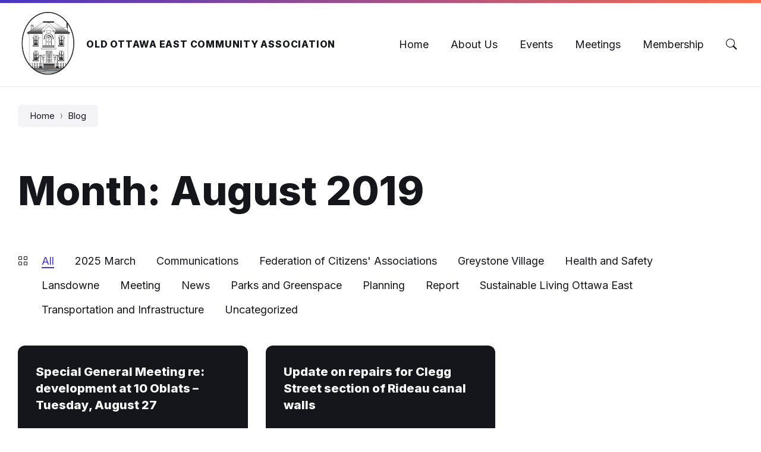

--- FILE ---
content_type: text/css
request_url: https://ottawaeast.ca/wp-content/themes/wordbench/assets/css/general.css?ver=1.2.7
body_size: 31655
content:
/*! normalize.css v5.0.0 | MIT License | github.com/necolas/normalize.css */html{font-family:sans-serif;line-height:1.15;-ms-text-size-adjust:100%;-webkit-text-size-adjust:100%}body{margin:0}article,aside,footer,header,nav,section{display:block}h1{font-size:2em;margin:0.67em 0}figcaption,figure,main{display:block}figure{margin:1em 40px}hr{box-sizing:content-box;height:0;overflow:visible}pre{font-family:monospace, monospace;font-size:1em}a{background-color:transparent;-webkit-text-decoration-skip:objects}a:active,a:hover{outline-width:0}abbr[title]{border-bottom:none;text-decoration:underline;text-decoration:underline dotted}b,strong{font-weight:inherit}b,strong{font-weight:bolder}code,kbd,samp{font-family:monospace, monospace;font-size:1em}dfn{font-style:italic}mark{background-color:#ff0;color:#000}small{font-size:80%}sub,sup{font-size:75%;line-height:0;position:relative;vertical-align:baseline}sub{bottom:-0.25em}sup{top:-0.5em}audio,video{display:inline-block}audio:not([controls]){display:none;height:0}img{border-style:none}svg:not(:root){overflow:hidden}button,input,optgroup,select,textarea{font-family:sans-serif;font-size:100%;line-height:1.15;margin:0}button,input{overflow:visible}button,select{text-transform:none}button,html [type="button"],[type="reset"],[type="submit"]{-webkit-appearance:button}button::-moz-focus-inner,[type="button"]::-moz-focus-inner,[type="reset"]::-moz-focus-inner,[type="submit"]::-moz-focus-inner{border-style:none;padding:0}button:-moz-focusring,[type="button"]:-moz-focusring,[type="reset"]:-moz-focusring,[type="submit"]:-moz-focusring{outline:1px dotted ButtonText}fieldset{border:1px solid #c0c0c0;margin:0 2px;padding:0.35em 0.625em 0.75em}legend{box-sizing:border-box;color:inherit;display:table;max-width:100%;padding:0;white-space:normal}progress{display:inline-block;vertical-align:baseline}textarea{overflow:auto}[type="checkbox"],[type="radio"]{box-sizing:border-box;padding:0}[type="number"]::-webkit-inner-spin-button,[type="number"]::-webkit-outer-spin-button{height:auto}[type="search"]{-webkit-appearance:textfield;outline-offset:-2px}[type="search"]::-webkit-search-cancel-button,[type="search"]::-webkit-search-decoration{-webkit-appearance:none}::-webkit-file-upload-button{-webkit-appearance:button;font:inherit}details,menu{display:block}summary{display:list-item}canvas{display:inline-block}template{display:none}[hidden]{display:none}.lsvr-container{box-sizing:border-box;margin:0 auto;padding:0 90px;width:100%;max-width:1800px}.lsvr-container .lsvr-container{padding:0}.lsvr-grid{display:flex;flex-wrap:wrap;box-sizing:border-box;margin-left:-15px;margin-right:-15px}.lsvr-grid--gapless{margin-left:0;margin-right:0}.lsvr-grid--masonry{align-items:flex-start}.lsvr-grid>.lsvr-grid__col{box-sizing:border-box;padding-left:15px;padding-right:15px}.lsvr-grid--gapless>.lsvr-grid__col{padding-left:0;padding-right:0}.lsvr-grid--1-cols>.lsvr-grid__col{width:100%}.lsvr-grid--2-cols>.lsvr-grid__col{width:50%}.lsvr-grid--3-cols>.lsvr-grid__col{width:33.3333%}.lsvr-grid--4-cols>.lsvr-grid__col{width:25%}.lsvr-grid--5-cols>.lsvr-grid__col{width:20%}.lsvr-grid__col--span-1{flex-grow:1;flex-basis:8.333%}.lsvr-grid__col--span-2{flex-grow:2;flex-basis:16.666%}.lsvr-grid__col--span-3{flex-grow:3;flex-basis:24.999%}.lsvr-grid__col--span-4{flex-grow:4;flex-basis:33.332%}.lsvr-grid__col--span-5{flex-grow:5;flex-basis:41.665%}.lsvr-grid__col--span-6{flex-grow:6;flex-basis:49.998%}.lsvr-grid__col--span-7{flex-grow:7;flex-basis:58.331%}.lsvr-grid__col--span-8{flex-grow:8;flex-basis:66.664%}.lsvr-grid__col--span-9{flex-grow:9;flex-basis:74.997%}.lsvr-grid__col--span-10{flex-grow:10;flex-basis:83.33%}.lsvr-grid__col--span-11{flex-grow:11;flex-basis:91.663%}.lsvr-grid__col--span-12{flex-grow:12;flex-basis:99.996%}.lsvr-grid__col--order-1{order:1}.lsvr-grid__col--order-2{order:2}.lsvr-grid__col--order-3{order:3}.lsvr-grid__col--order-4{order:4}.lsvr-grid__col--order-5{order:5}.lsvr-grid__col--order-6{order:6}.lsvr-grid__col--order-7{order:7}.lsvr-grid__col--order-8{order:8}.lsvr-grid__col--order-9{order:9}.lsvr-grid__col--order-10{order:10}.lsvr-grid__col--order-11{order:11}.lsvr-grid__col--order-12{order:12}@media (max-width: 1399px){.lsvr-grid--xl-1-cols>.lsvr-grid__col{width:100%}.lsvr-grid--xl-2-cols>.lsvr-grid__col{width:50%}.lsvr-grid--xl-3-cols>.lsvr-grid__col{width:33.3333%}.lsvr-grid--xl-4-cols>.lsvr-grid__col{width:25%}.lsvr-grid--xl-5-cols>.lsvr-grid__col{width:20%}.lsvr-grid__col--xl-span-1{flex-grow:1;flex-basis:8.333%}.lsvr-grid__col--xl-span-2{flex-grow:2;flex-basis:16.666%}.lsvr-grid__col--xl-span-3{flex-grow:3;flex-basis:24.999%}.lsvr-grid__col--xl-span-4{flex-grow:4;flex-basis:33.332%}.lsvr-grid__col--xl-span-5{flex-grow:5;flex-basis:41.665%}.lsvr-grid__col--xl-span-6{flex-grow:6;flex-basis:49.998%}.lsvr-grid__col--xl-span-7{flex-grow:7;flex-basis:58.331%}.lsvr-grid__col--xl-span-8{flex-grow:8;flex-basis:66.664%}.lsvr-grid__col--xl-span-9{flex-grow:9;flex-basis:74.997%}.lsvr-grid__col--xl-span-10{flex-grow:10;flex-basis:83.33%}.lsvr-grid__col--xl-span-11{flex-grow:11;flex-basis:91.663%}.lsvr-grid__col--xl-span-12{flex-grow:12;flex-basis:99.996%}.lsvr-grid__col--xl-order-1{order:1}.lsvr-grid__col--xl-order-2{order:2}.lsvr-grid__col--xl-order-3{order:3}.lsvr-grid__col--xl-order-4{order:4}.lsvr-grid__col--xl-order-5{order:5}.lsvr-grid__col--xl-order-6{order:6}.lsvr-grid__col--xl-order-7{order:7}.lsvr-grid__col--xl-order-8{order:8}.lsvr-grid__col--xl-order-9{order:9}.lsvr-grid__col--xl-order-10{order:10}.lsvr-grid__col--xl-order-11{order:11}.lsvr-grid__col--xl-order-12{order:12}}@media (max-width: 1199px){.lsvr-grid--lg-1-cols>.lsvr-grid__col{width:100%}.lsvr-grid--lg-2-cols>.lsvr-grid__col{width:50%}.lsvr-grid--lg-3-cols>.lsvr-grid__col{width:33.3333%}.lsvr-grid--lg-4-cols>.lsvr-grid__col{width:25%}.lsvr-grid--lg-5-cols>.lsvr-grid__col{width:20%}.lsvr-grid__col--lg-span-1{flex-grow:1;flex-basis:8.333%}.lsvr-grid__col--lg-span-2{flex-grow:2;flex-basis:16.666%}.lsvr-grid__col--lg-span-3{flex-grow:3;flex-basis:24.999%}.lsvr-grid__col--lg-span-4{flex-grow:4;flex-basis:33.332%}.lsvr-grid__col--lg-span-5{flex-grow:5;flex-basis:41.665%}.lsvr-grid__col--lg-span-6{flex-grow:6;flex-basis:49.998%}.lsvr-grid__col--lg-span-7{flex-grow:7;flex-basis:58.331%}.lsvr-grid__col--lg-span-8{flex-grow:8;flex-basis:66.664%}.lsvr-grid__col--lg-span-9{flex-grow:9;flex-basis:74.997%}.lsvr-grid__col--lg-span-10{flex-grow:10;flex-basis:83.33%}.lsvr-grid__col--lg-span-11{flex-grow:11;flex-basis:91.663%}.lsvr-grid__col--lg-span-12{flex-grow:12;flex-basis:99.996%}.lsvr-grid__col--lg-order-1{order:1}.lsvr-grid__col--lg-order-2{order:2}.lsvr-grid__col--lg-order-3{order:3}.lsvr-grid__col--lg-order-4{order:4}.lsvr-grid__col--lg-order-5{order:5}.lsvr-grid__col--lg-order-6{order:6}.lsvr-grid__col--lg-order-7{order:7}.lsvr-grid__col--lg-order-8{order:8}.lsvr-grid__col--lg-order-9{order:9}.lsvr-grid__col--lg-order-10{order:10}.lsvr-grid__col--lg-order-11{order:11}.lsvr-grid__col--lg-order-12{order:12}.lsvr-grid--lg-reset{display:block;margin-left:0;margin-right:0}.lsvr-grid--lg-reset>.lsvr-grid__col{width:100%;padding-left:0;padding-right:0}}@media (max-width: 991px){.lsvr-grid--md-1-cols>.lsvr-grid__col{width:100%}.lsvr-grid--md-2-cols>.lsvr-grid__col{width:50%}.lsvr-grid--md-3-cols>.lsvr-grid__col{width:33.3333%}.lsvr-grid--md-4-cols>.lsvr-grid__col{width:25%}.lsvr-grid--md-5-cols>.lsvr-grid__col{width:20%}.lsvr-grid__col--md-span-1{flex-grow:1;flex-basis:8.333%}.lsvr-grid__col--md-span-2{flex-grow:2;flex-basis:16.666%}.lsvr-grid__col--md-span-3{flex-grow:3;flex-basis:24.999%}.lsvr-grid__col--md-span-4{flex-grow:4;flex-basis:33.332%}.lsvr-grid__col--md-span-5{flex-grow:5;flex-basis:41.665%}.lsvr-grid__col--md-span-6{flex-grow:6;flex-basis:49.998%}.lsvr-grid__col--md-span-7{flex-grow:7;flex-basis:58.331%}.lsvr-grid__col--md-span-8{flex-grow:8;flex-basis:66.664%}.lsvr-grid__col--md-span-9{flex-grow:9;flex-basis:74.997%}.lsvr-grid__col--md-span-10{flex-grow:10;flex-basis:83.33%}.lsvr-grid__col--md-span-11{flex-grow:11;flex-basis:91.663%}.lsvr-grid__col--md-span-12{flex-grow:12;flex-basis:99.996%}.lsvr-grid__col--md-order-1{order:1}.lsvr-grid__col--md-order-2{order:2}.lsvr-grid__col--md-order-3{order:3}.lsvr-grid__col--md-order-4{order:4}.lsvr-grid__col--md-order-5{order:5}.lsvr-grid__col--md-order-6{order:6}.lsvr-grid__col--md-order-7{order:7}.lsvr-grid__col--md-order-8{order:8}.lsvr-grid__col--md-order-9{order:9}.lsvr-grid__col--md-order-10{order:10}.lsvr-grid__col--md-order-11{order:11}.lsvr-grid__col--md-order-12{order:12}.lsvr-grid--md-reset{display:block;margin-left:0;margin-right:0}.lsvr-grid--md-reset>.lsvr-grid__col{width:100%;padding-left:0;padding-right:0}}@media (max-width: 767px){.lsvr-grid--sm-1-cols>.lsvr-grid__col{width:100%}.lsvr-grid--sm-2-cols>.lsvr-grid__col{width:50%}.lsvr-grid--sm-3-cols>.lsvr-grid__col{width:33.3333%}.lsvr-grid--sm-4-cols>.lsvr-grid__col{width:25%}.lsvr-grid--sm-5-cols>.lsvr-grid__col{width:20%}.lsvr-grid__col--sm-span-1{flex-grow:1;flex-basis:8.333%}.lsvr-grid__col--sm-span-2{flex-grow:2;flex-basis:16.666%}.lsvr-grid__col--sm-span-3{flex-grow:3;flex-basis:24.999%}.lsvr-grid__col--sm-span-4{flex-grow:4;flex-basis:33.332%}.lsvr-grid__col--sm-span-5{flex-grow:5;flex-basis:41.665%}.lsvr-grid__col--sm-span-6{flex-grow:6;flex-basis:49.998%}.lsvr-grid__col--sm-span-7{flex-grow:7;flex-basis:58.331%}.lsvr-grid__col--sm-span-8{flex-grow:8;flex-basis:66.664%}.lsvr-grid__col--sm-span-9{flex-grow:9;flex-basis:74.997%}.lsvr-grid__col--sm-span-10{flex-grow:10;flex-basis:83.33%}.lsvr-grid__col--sm-span-11{flex-grow:11;flex-basis:91.663%}.lsvr-grid__col--sm-span-12{flex-grow:12;flex-basis:99.996%}.lsvr-grid__col--sm-order-1{order:1}.lsvr-grid__col--sm-order-2{order:2}.lsvr-grid__col--sm-order-3{order:3}.lsvr-grid__col--sm-order-4{order:4}.lsvr-grid__col--sm-order-5{order:5}.lsvr-grid__col--sm-order-6{order:6}.lsvr-grid__col--sm-order-7{order:7}.lsvr-grid__col--sm-order-8{order:8}.lsvr-grid__col--sm-order-9{order:9}.lsvr-grid__col--sm-order-10{order:10}.lsvr-grid__col--sm-order-11{order:11}.lsvr-grid__col--sm-order-12{order:12}.lsvr-grid--sm-reset{display:block;margin-left:0;margin-right:0}.lsvr-grid--sm-reset>.lsvr-grid__col{width:100%;padding-left:0;padding-right:0}}@media (max-width: 480px){.lsvr-grid{display:block;margin-left:0;margin-right:0}.lsvr-grid>.lsvr-grid__col{padding-left:0;padding-right:0;width:100%}.lsvr-grid--xs,.lsvr-grid--xs-1-cols,.lsvr-grid--xs-2-cols,.lsvr-grid--xs-3-cols,.lsvr-grid--xs-4-cols,.lsvr-grid--xs-5-cols{display:flex}.lsvr-grid--xs:not(.lsvr-grid--gapless),.lsvr-grid--xs-1-cols:not(.lsvr-grid--gapless),.lsvr-grid--xs-2-cols:not(.lsvr-grid--gapless),.lsvr-grid--xs-3-cols:not(.lsvr-grid--gapless),.lsvr-grid--xs-4-cols:not(.lsvr-grid--gapless),.lsvr-grid--xs-5-cols:not(.lsvr-grid--gapless){margin-left:-15px;margin-right:-15px}.lsvr-grid--xs-1-cols>.lsvr-grid__col{width:100%}.lsvr-grid--xs-2-cols>.lsvr-grid__col{width:50%}.lsvr-grid--xs-3-cols>.lsvr-grid__col{width:33.3333%}.lsvr-grid--xs-4-cols>.lsvr-grid__col{width:25%}.lsvr-grid--xs-5-cols>.lsvr-grid__col{width:20%}.lsvr-grid--xs:not(.lsvr-grid--gapless)>.lsvr-grid__col,.lsvr-grid--xs-1-cols:not(.lsvr-grid--gapless)>.lsvr-grid__col,.lsvr-grid--xs-2-cols:not(.lsvr-grid--gapless)>.lsvr-grid__col,.lsvr-grid--xs-3-cols:not(.lsvr-grid--gapless)>.lsvr-grid__col,.lsvr-grid--xs-4-cols:not(.lsvr-grid--gapless)>.lsvr-grid__col,.lsvr-grid--xs-5-cols:not(.lsvr-grid--gapless)>.lsvr-grid__col{padding-left:15px;padding-right:15px}.lsvr-grid__col--xs-span-1{flex-grow:1;flex-basis:8.333%}.lsvr-grid__col--xs-span-2{flex-grow:2;flex-basis:16.666%}.lsvr-grid__col--xs-span-3{flex-grow:3;flex-basis:24.999%}.lsvr-grid__col--xs-span-4{flex-grow:4;flex-basis:33.332%}.lsvr-grid__col--xs-span-5{flex-grow:5;flex-basis:41.665%}.lsvr-grid__col--xs-span-6{flex-grow:6;flex-basis:49.998%}.lsvr-grid__col--xs-span-7{flex-grow:7;flex-basis:58.331%}.lsvr-grid__col--xs-span-8{flex-grow:8;flex-basis:66.664%}.lsvr-grid__col--xs-span-9{flex-grow:9;flex-basis:74.997%}.lsvr-grid__col--xs-span-10{flex-grow:10;flex-basis:83.33%}.lsvr-grid__col--xs-span-11{flex-grow:11;flex-basis:91.663%}.lsvr-grid__col--xs-span-12{flex-grow:12;flex-basis:99.996%}.lsvr-grid__col--xs-order-1{order:1}.lsvr-grid__col--xs-order-2{order:2}.lsvr-grid__col--xs-order-3{order:3}.lsvr-grid__col--xs-order-4{order:4}.lsvr-grid__col--xs-order-5{order:5}.lsvr-grid__col--xs-order-6{order:6}.lsvr-grid__col--xs-order-7{order:7}.lsvr-grid__col--xs-order-8{order:8}.lsvr-grid__col--xs-order-9{order:9}.lsvr-grid__col--xs-order-10{order:10}.lsvr-grid__col--xs-order-11{order:11}.lsvr-grid__col--xs-order-12{order:12}}@font-face{font-family:'wordbench-icons';src:url("../fonts/wordbench-icons.ttf?pd00bl") format("truetype"),url("../fonts/wordbench-icons.woff?pd00bl") format("woff"),url("../fonts/wordbench-icons.svg?pd00bl#wordbench-icons") format("svg");font-weight:normal;font-style:normal;font-display:block}[class^="lsvr-icon-"],[class*=" lsvr-icon-"]{font-family:'wordbench-icons' !important;speak:never;font-style:normal;font-weight:normal;font-variant:normal;text-transform:none;line-height:1;-webkit-font-smoothing:antialiased;-moz-osx-font-smoothing:grayscale}.lsvr-icon-circle:before{content:"\e97f"}.lsvr-icon-bar-chart-line:before{content:"\e93c"}.lsvr-icon-code:before{content:"\e979"}.lsvr-icon-filter:before{content:"\e980"}.lsvr-icon-fonts:before{content:"\e97a"}.lsvr-icon-graph-up:before{content:"\e97b"}.lsvr-icon-info-circle:before{content:"\e97e"}.lsvr-icon-layout-wtf:before{content:"\e97c"}.lsvr-icon-list:before{content:"\e97d"}.lsvr-icon-alarm:before{content:"\e925"}.lsvr-icon-archive:before{content:"\e926"}.lsvr-icon-arrow-down-short:before{content:"\e900"}.lsvr-icon-arrow-down:before{content:"\e901"}.lsvr-icon-arrow-left-short:before{content:"\e902"}.lsvr-icon-arrow-left:before{content:"\e903"}.lsvr-icon-arrow-right-short:before{content:"\e904"}.lsvr-icon-arrow-right:before{content:"\e905"}.lsvr-icon-arrow-up-short:before{content:"\e906"}.lsvr-icon-arrow-up:before{content:"\e907"}.lsvr-icon-basket:before{content:"\e927"}.lsvr-icon-bell:before{content:"\e928"}.lsvr-icon-book:before{content:"\e929"}.lsvr-icon-bookmarks:before{content:"\e92a"}.lsvr-icon-box-seam:before{content:"\e92b"}.lsvr-icon-briefcase:before{content:"\e92c"}.lsvr-icon-brightness-high:before{content:"\e92d"}.lsvr-icon-broadcast-pin:before{content:"\e92e"}.lsvr-icon-brush:before{content:"\e92f"}.lsvr-icon-bucket:before{content:"\e930"}.lsvr-icon-building:before{content:"\e931"}.lsvr-icon-calculator:before{content:"\e932"}.lsvr-icon-calendar:before{content:"\e952"}.lsvr-icon-calendar3:before{content:"\e933"}.lsvr-icon-camera:before{content:"\e934"}.lsvr-icon-card-checklist:before{content:"\e935"}.lsvr-icon-card-image:before{content:"\e936"}.lsvr-icon-cart2:before{content:"\e937"}.lsvr-icon-chat-left-text:before{content:"\e938"}.lsvr-icon-check2:before{content:"\e96b"}.lsvr-icon-chevron-compact-down:before{content:"\e908"}.lsvr-icon-chevron-compact-left:before{content:"\e909"}.lsvr-icon-chevron-compact-right:before{content:"\e90a"}.lsvr-icon-chevron-compact-up:before{content:"\e90b"}.lsvr-icon-chevron-down:before{content:"\e90c"}.lsvr-icon-chevron-left:before{content:"\e90d"}.lsvr-icon-chevron-right:before{content:"\e90e"}.lsvr-icon-chevron-up:before{content:"\e90f"}.lsvr-icon-clipboard-data:before{content:"\e939"}.lsvr-icon-clock:before{content:"\e93a"}.lsvr-icon-cloud:before{content:"\e93b"}.lsvr-icon-columns-gap:before{content:"\e93d"}.lsvr-icon-compass:before{content:"\e93e"}.lsvr-icon-controller:before{content:"\e93f"}.lsvr-icon-dash:before{content:"\e975"}.lsvr-icon-diagram-3:before{content:"\e940"}.lsvr-icon-droplet:before{content:"\e941"}.lsvr-icon-easel:before{content:"\e942"}.lsvr-icon-emoji-smile:before{content:"\e943"}.lsvr-icon-envelope:before{content:"\e910"}.lsvr-icon-exclamation-circle:before{content:"\e944"}.lsvr-icon-file-earmark-image:before{content:"\e911"}.lsvr-icon-file-earmark-music:before{content:"\e912"}.lsvr-icon-file-earmark-play:before{content:"\e913"}.lsvr-icon-file-earmark-text:before{content:"\e914"}.lsvr-icon-file-earmark-zip:before{content:"\e915"}.lsvr-icon-flag:before{content:"\e945"}.lsvr-icon-folder-fill:before{content:"\e916"}.lsvr-icon-gear:before{content:"\e946"}.lsvr-icon-gem:before{content:"\e96c"}.lsvr-icon-geo-alt:before{content:"\e947"}.lsvr-icon-gift:before{content:"\e948"}.lsvr-icon-globe:before{content:"\e949"}.lsvr-icon-grid:before{content:"\e917"}.lsvr-icon-hand-thumbs-down:before{content:"\e94a"}.lsvr-icon-hand-thumbs-up:before{content:"\e94b"}.lsvr-icon-handbag:before{content:"\e96d"}.lsvr-icon-hdd-network:before{content:"\e94c"}.lsvr-icon-heart:before{content:"\e94d"}.lsvr-icon-hourglass:before{content:"\e94e"}.lsvr-icon-house:before{content:"\e94f"}.lsvr-icon-inbox:before{content:"\e96e"}.lsvr-icon-justify-left:before{content:"\e950"}.lsvr-icon-key:before{content:"\e951"}.lsvr-icon-layers:before{content:"\e96f"}.lsvr-icon-layout-text-sidebar-reverse:before{content:"\e970"}.lsvr-icon-lightning:before{content:"\e953"}.lsvr-icon-link-45deg:before{content:"\e918"}.lsvr-icon-lock:before{content:"\e954"}.lsvr-icon-map:before{content:"\e955"}.lsvr-icon-mic:before{content:"\e956"}.lsvr-icon-music-note-beamed:before{content:"\e957"}.lsvr-icon-paperclip:before{content:"\e958"}.lsvr-icon-pencil:before{content:"\e959"}.lsvr-icon-person:before{content:"\e971"}.lsvr-icon-phone:before{content:"\e95a"}.lsvr-icon-plug:before{content:"\e95b"}.lsvr-icon-plus:before{content:"\e976"}.lsvr-icon-power:before{content:"\e95c"}.lsvr-icon-printer:before{content:"\e972"}.lsvr-icon-question-circle:before{content:"\e95d"}.lsvr-icon-reply-fill:before{content:"\e977"}.lsvr-icon-scissors:before{content:"\e95e"}.lsvr-icon-screwdriver:before{content:"\e95f"}.lsvr-icon-search:before{content:"\e919"}.lsvr-icon-shield:before{content:"\e960"}.lsvr-icon-shop:before{content:"\e961"}.lsvr-icon-signpost-2:before{content:"\e962"}.lsvr-icon-sliders:before{content:"\e963"}.lsvr-icon-star:before{content:"\e964"}.lsvr-icon-tags:before{content:"\e91a"}.lsvr-icon-telephone:before{content:"\e91b"}.lsvr-icon-thermometer:before{content:"\e973"}.lsvr-icon-tools:before{content:"\e974"}.lsvr-icon-trash:before{content:"\e965"}.lsvr-icon-tree:before{content:"\e966"}.lsvr-icon-trophy:before{content:"\e967"}.lsvr-icon-truck:before{content:"\e968"}.lsvr-icon-x-circle:before{content:"\e969"}.lsvr-icon-x:before{content:"\e978"}.lsvr-icon-behance:before{content:"\e91c"}.lsvr-icon-dribbble:before{content:"\e91d"}.lsvr-icon-facebook:before{content:"\e91e"}.lsvr-icon-instagram:before{content:"\e91f"}.lsvr-icon-linkedin:before{content:"\e920"}.lsvr-icon-tiktok:before{content:"\e921"}.lsvr-icon-twitter:before{content:"\e922"}.lsvr-icon-vk:before{content:"\e923"}.lsvr-icon-yelp:before{content:"\e96a"}.lsvr-icon-youtube:before{content:"\e924"}/*! PhotoSwipe main CSS by Dmitry Semenov | photoswipe.com | MIT license */.pswp{display:none;position:absolute;width:100%;height:100%;left:0;top:0;overflow:hidden;-ms-touch-action:none;touch-action:none;z-index:1500;-webkit-text-size-adjust:100%;-webkit-backface-visibility:hidden;outline:none}.pswp *{-webkit-box-sizing:border-box;box-sizing:border-box}.pswp img{max-width:none}.pswp--animate_opacity{opacity:0.001;will-change:opacity;-webkit-transition:opacity 333ms cubic-bezier(0.4, 0, 0.22, 1);transition:opacity 333ms cubic-bezier(0.4, 0, 0.22, 1)}.pswp--open{display:block}.pswp--zoom-allowed .pswp__img{cursor:-webkit-zoom-in;cursor:-moz-zoom-in;cursor:zoom-in}.pswp--zoomed-in .pswp__img{cursor:-webkit-grab;cursor:-moz-grab;cursor:grab}.pswp--dragging .pswp__img{cursor:-webkit-grabbing;cursor:-moz-grabbing;cursor:grabbing}.pswp__bg{position:absolute;left:0;top:0;width:100%;height:100%;background:#000;opacity:0;-webkit-transform:translateZ(0);transform:translateZ(0);-webkit-backface-visibility:hidden;will-change:opacity}.pswp__scroll-wrap{position:absolute;left:0;top:0;width:100%;height:100%;overflow:hidden}.pswp__container,.pswp__zoom-wrap{-ms-touch-action:none;touch-action:none;position:absolute;left:0;right:0;top:0;bottom:0}.pswp__container,.pswp__img{-webkit-user-select:none;-moz-user-select:none;-ms-user-select:none;user-select:none;-webkit-tap-highlight-color:transparent;-webkit-touch-callout:none}.pswp__zoom-wrap{position:absolute;width:100%;-webkit-transform-origin:left top;-ms-transform-origin:left top;transform-origin:left top;-webkit-transition:-webkit-transform 333ms cubic-bezier(0.4, 0, 0.22, 1);transition:transform 333ms cubic-bezier(0.4, 0, 0.22, 1)}.pswp__bg{will-change:opacity;-webkit-transition:opacity 333ms cubic-bezier(0.4, 0, 0.22, 1);transition:opacity 333ms cubic-bezier(0.4, 0, 0.22, 1)}.pswp--animated-in .pswp__bg,.pswp--animated-in .pswp__zoom-wrap{-webkit-transition:none;transition:none}.pswp__container,.pswp__zoom-wrap{-webkit-backface-visibility:hidden}.pswp__item{position:absolute;left:0;right:0;top:0;bottom:0;overflow:hidden}.pswp__img{position:absolute;width:auto;height:auto;top:0;left:0}.pswp__img--placeholder{-webkit-backface-visibility:hidden}.pswp__img--placeholder--blank{background:#222}.pswp--ie .pswp__img{width:100% !important;height:auto !important;left:0;top:0}.pswp__error-msg{position:absolute;left:0;top:50%;width:100%;text-align:center;font-size:14px;line-height:16px;margin-top:-8px;color:#CCC}.pswp__error-msg a{color:#CCC;text-decoration:underline}/*! PhotoSwipe Default UI CSS by Dmitry Semenov | photoswipe.com | MIT license */.pswp__button{width:44px;height:44px;position:relative;background:none;cursor:pointer;overflow:visible;-webkit-appearance:none;display:block;border:0;padding:0;margin:0;float:right;opacity:0.75;-webkit-transition:opacity 0.2s;transition:opacity 0.2s;-webkit-box-shadow:none;box-shadow:none}.pswp__button:focus,.pswp__button:hover{opacity:1}.pswp__button:active{outline:none;opacity:0.9}.pswp__button::-moz-focus-inner{padding:0;border:0}.pswp__ui--over-close .pswp__button--close{opacity:1}.pswp__button,.pswp__button--arrow--left:before,.pswp__button--arrow--right:before{background:url(../img/photoswipe/default-skin.png) 0 0 no-repeat;background-size:264px 88px;width:44px;height:44px}@media (-webkit-min-device-pixel-ratio: 1.1), (-webkit-min-device-pixel-ratio: 1.09375), (min-resolution: 105dpi), (min-resolution: 1.1dppx){.pswp--svg .pswp__button,.pswp--svg .pswp__button--arrow--left:before,.pswp--svg .pswp__button--arrow--right:before{background-image:url(../img/photoswipe/default-skin.svg)}.pswp--svg .pswp__button--arrow--left,.pswp--svg .pswp__button--arrow--right{background:none}}.pswp__button--close{background-position:0 -44px}.pswp__button--share{background-position:-44px -44px}.pswp__button--fs{display:none}.pswp--supports-fs .pswp__button--fs{display:block}.pswp--fs .pswp__button--fs{background-position:-44px 0}.pswp__button--zoom{display:none;background-position:-88px 0}.pswp--zoom-allowed .pswp__button--zoom{display:block}.pswp--zoomed-in .pswp__button--zoom{background-position:-132px 0}.pswp--touch .pswp__button--arrow--left,.pswp--touch .pswp__button--arrow--right{visibility:hidden}.pswp__button--arrow--left,.pswp__button--arrow--right{background:none;top:50%;margin-top:-50px;width:70px;height:100px;position:absolute}.pswp__button--arrow--left{left:0}.pswp__button--arrow--right{right:0}.pswp__button--arrow--left:before,.pswp__button--arrow--right:before{content:'';top:35px;background-color:rgba(0,0,0,0.3);height:30px;width:32px;position:absolute}.pswp__button--arrow--left:before{left:6px;background-position:-138px -44px}.pswp__button--arrow--right:before{right:6px;background-position:-94px -44px}.pswp__counter,.pswp__share-modal{-webkit-user-select:none;-moz-user-select:none;-ms-user-select:none;user-select:none}.pswp__share-modal{display:block;background:rgba(0,0,0,0.5);width:100%;height:100%;top:0;left:0;padding:10px;position:absolute;z-index:1600;opacity:0;-webkit-transition:opacity 0.25s ease-out;transition:opacity 0.25s ease-out;-webkit-backface-visibility:hidden;will-change:opacity}.pswp__share-modal--hidden{display:none}.pswp__share-tooltip{z-index:1620;position:absolute;background:#FFF;top:56px;border-radius:2px;display:block;width:auto;right:44px;-webkit-box-shadow:0 2px 5px rgba(0,0,0,0.25);box-shadow:0 2px 5px rgba(0,0,0,0.25);-webkit-transform:translateY(6px);-ms-transform:translateY(6px);transform:translateY(6px);-webkit-transition:-webkit-transform 0.25s;transition:transform 0.25s;-webkit-backface-visibility:hidden;will-change:transform}.pswp__share-tooltip a{display:block;padding:8px 12px;color:#000;text-decoration:none;font-size:14px;line-height:18px}.pswp__share-tooltip a:hover{text-decoration:none;color:#000}.pswp__share-tooltip a:first-child{border-radius:2px 2px 0 0}.pswp__share-tooltip a:last-child{border-radius:0 0 2px 2px}.pswp__share-modal--fade-in{opacity:1}.pswp__share-modal--fade-in .pswp__share-tooltip{-webkit-transform:translateY(0);-ms-transform:translateY(0);transform:translateY(0)}.pswp--touch .pswp__share-tooltip a{padding:16px 12px}a.pswp__share--facebook:before{content:'';display:block;width:0;height:0;position:absolute;top:-12px;right:15px;border:6px solid transparent;border-bottom-color:#FFF;-webkit-pointer-events:none;-moz-pointer-events:none;pointer-events:none}a.pswp__share--facebook:hover{background:#3E5C9A;color:#FFF}a.pswp__share--facebook:hover:before{border-bottom-color:#3E5C9A}a.pswp__share--twitter:hover{background:#55ACEE;color:#FFF}a.pswp__share--pinterest:hover{background:#CCC;color:#CE272D}a.pswp__share--download:hover{background:#DDD}.pswp__counter{position:absolute;left:0;top:0;height:44px;font-size:13px;line-height:44px;color:#FFF;opacity:0.75;padding:0 10px}.pswp__caption{position:absolute;left:0;bottom:0;width:100%;min-height:44px}.pswp__caption small{font-size:11px;color:#BBB}.pswp__caption__center{text-align:left;max-width:420px;margin:0 auto;font-size:13px;padding:10px;line-height:20px;color:#CCC}.pswp__caption--empty{display:none}.pswp__caption--fake{visibility:hidden}.pswp__preloader{width:44px;height:44px;position:absolute;top:0;left:50%;margin-left:-22px;opacity:0;-webkit-transition:opacity 0.25s ease-out;transition:opacity 0.25s ease-out;will-change:opacity;direction:ltr}.pswp__preloader__icn{width:20px;height:20px;margin:12px}.pswp__preloader--active{opacity:1}.pswp__preloader--active .pswp__preloader__icn{background:url(preloader.gif) 0 0 no-repeat}.pswp--css_animation .pswp__preloader--active{opacity:1}.pswp--css_animation .pswp__preloader--active .pswp__preloader__icn{-webkit-animation:clockwise 500ms linear infinite;animation:clockwise 500ms linear infinite}.pswp--css_animation .pswp__preloader--active .pswp__preloader__donut{-webkit-animation:donut-rotate 1000ms cubic-bezier(0.4, 0, 0.22, 1) infinite;animation:donut-rotate 1000ms cubic-bezier(0.4, 0, 0.22, 1) infinite}.pswp--css_animation .pswp__preloader__icn{background:none;opacity:0.75;width:14px;height:14px;position:absolute;left:15px;top:15px;margin:0}.pswp--css_animation .pswp__preloader__cut{position:relative;width:7px;height:14px;overflow:hidden}.pswp--css_animation .pswp__preloader__donut{-webkit-box-sizing:border-box;box-sizing:border-box;width:14px;height:14px;border:2px solid #FFF;border-radius:50%;border-left-color:transparent;border-bottom-color:transparent;position:absolute;top:0;left:0;background:none;margin:0}@media screen and (max-width: 1024px){.pswp__preloader{position:relative;left:auto;top:auto;margin:0;float:right}}@-webkit-keyframes clockwise{0%{-webkit-transform:rotate(0deg);transform:rotate(0deg)}100%{-webkit-transform:rotate(360deg);transform:rotate(360deg)}}@keyframes clockwise{0%{-webkit-transform:rotate(0deg);transform:rotate(0deg)}100%{-webkit-transform:rotate(360deg);transform:rotate(360deg)}}@-webkit-keyframes donut-rotate{0%{-webkit-transform:rotate(0);transform:rotate(0)}50%{-webkit-transform:rotate(-140deg);transform:rotate(-140deg)}100%{-webkit-transform:rotate(0);transform:rotate(0)}}@keyframes donut-rotate{0%{-webkit-transform:rotate(0);transform:rotate(0)}50%{-webkit-transform:rotate(-140deg);transform:rotate(-140deg)}100%{-webkit-transform:rotate(0);transform:rotate(0)}}.pswp__ui{-webkit-font-smoothing:auto;visibility:visible;opacity:1;z-index:1550}.pswp__top-bar{position:absolute;left:0;top:0;height:44px;width:100%}.pswp__caption,.pswp__top-bar,.pswp--has_mouse .pswp__button--arrow--left,.pswp--has_mouse .pswp__button--arrow--right{-webkit-backface-visibility:hidden;will-change:opacity;-webkit-transition:opacity 333ms cubic-bezier(0.4, 0, 0.22, 1);transition:opacity 333ms cubic-bezier(0.4, 0, 0.22, 1)}.pswp--has_mouse .pswp__button--arrow--left,.pswp--has_mouse .pswp__button--arrow--right{visibility:visible}.pswp__top-bar,.pswp__caption{background-color:rgba(0,0,0,0.5)}.pswp__ui--fit .pswp__top-bar,.pswp__ui--fit .pswp__caption{background-color:rgba(0,0,0,0.3)}.pswp__ui--idle .pswp__top-bar{opacity:0}.pswp__ui--idle .pswp__button--arrow--left,.pswp__ui--idle .pswp__button--arrow--right{opacity:0}.pswp__ui--hidden .pswp__top-bar,.pswp__ui--hidden .pswp__caption,.pswp__ui--hidden .pswp__button--arrow--left,.pswp__ui--hidden .pswp__button--arrow--right{opacity:0.001}.pswp__ui--one-slide .pswp__button--arrow--left,.pswp__ui--one-slide .pswp__button--arrow--right,.pswp__ui--one-slide .pswp__counter{display:none}.pswp__element--disabled{display:none !important}.pswp--minimal--dark .pswp__top-bar{background:none}.leaflet-pane,.leaflet-tile,.leaflet-marker-icon,.leaflet-marker-shadow,.leaflet-tile-container,.leaflet-pane>svg,.leaflet-pane>canvas,.leaflet-zoom-box,.leaflet-image-layer,.leaflet-layer{position:absolute;left:0;top:0}.leaflet-container{overflow:hidden}.leaflet-tile,.leaflet-marker-icon,.leaflet-marker-shadow{-webkit-user-select:none;-moz-user-select:none;user-select:none;-webkit-user-drag:none}.leaflet-tile::selection{background:transparent}.leaflet-safari .leaflet-tile{image-rendering:-webkit-optimize-contrast}.leaflet-safari .leaflet-tile-container{width:1600px;height:1600px;-webkit-transform-origin:0 0}.leaflet-marker-icon,.leaflet-marker-shadow{display:block}.leaflet-container .leaflet-overlay-pane svg,.leaflet-container .leaflet-marker-pane img,.leaflet-container .leaflet-shadow-pane img,.leaflet-container .leaflet-tile-pane img,.leaflet-container img.leaflet-image-layer,.leaflet-container .leaflet-tile{max-width:none !important;max-height:none !important}.leaflet-container.leaflet-touch-zoom{-ms-touch-action:pan-x pan-y;touch-action:pan-x pan-y}.leaflet-container.leaflet-touch-drag{-ms-touch-action:pinch-zoom;touch-action:none;touch-action:pinch-zoom}.leaflet-container.leaflet-touch-drag.leaflet-touch-zoom{-ms-touch-action:none;touch-action:none}.leaflet-container{-webkit-tap-highlight-color:transparent}.leaflet-container a{-webkit-tap-highlight-color:rgba(51,181,229,0.4)}.leaflet-tile{filter:inherit;visibility:hidden}.leaflet-tile-loaded{visibility:inherit}.leaflet-zoom-box{width:0;height:0;-moz-box-sizing:border-box;box-sizing:border-box;z-index:800}.leaflet-overlay-pane svg{-moz-user-select:none}.leaflet-pane{z-index:400}.leaflet-tile-pane{z-index:200}.leaflet-overlay-pane{z-index:400}.leaflet-shadow-pane{z-index:500}.leaflet-marker-pane{z-index:600}.leaflet-tooltip-pane{z-index:650}.leaflet-popup-pane{z-index:700}.leaflet-map-pane canvas{z-index:100}.leaflet-map-pane svg{z-index:200}.leaflet-vml-shape{width:1px;height:1px}.lvml{behavior:url(#default#VML);display:inline-block;position:absolute}.leaflet-control{position:relative;z-index:800;pointer-events:visiblePainted;pointer-events:auto}.leaflet-top,.leaflet-bottom{position:absolute;z-index:1000;pointer-events:none}.leaflet-top{top:0}.leaflet-right{right:0}.leaflet-bottom{bottom:0}.leaflet-left{left:0}.leaflet-control{float:left;clear:both}.leaflet-right .leaflet-control{float:right}.leaflet-top .leaflet-control{margin-top:10px}.leaflet-bottom .leaflet-control{margin-bottom:10px}.leaflet-left .leaflet-control{margin-left:10px}.leaflet-right .leaflet-control{margin-right:10px}.leaflet-fade-anim .leaflet-tile{will-change:opacity}.leaflet-fade-anim .leaflet-popup{opacity:0;-webkit-transition:opacity 0.2s linear;-moz-transition:opacity 0.2s linear;transition:opacity 0.2s linear}.leaflet-fade-anim .leaflet-map-pane .leaflet-popup{opacity:1}.leaflet-zoom-animated{-webkit-transform-origin:0 0;-ms-transform-origin:0 0;transform-origin:0 0}.leaflet-zoom-anim .leaflet-zoom-animated{will-change:transform}.leaflet-zoom-anim .leaflet-zoom-animated{-webkit-transition:-webkit-transform 0.25s cubic-bezier(0, 0, 0.25, 1);-moz-transition:-moz-transform 0.25s cubic-bezier(0, 0, 0.25, 1);transition:transform 0.25s cubic-bezier(0, 0, 0.25, 1)}.leaflet-zoom-anim .leaflet-tile,.leaflet-pan-anim .leaflet-tile{-webkit-transition:none;-moz-transition:none;transition:none}.leaflet-zoom-anim .leaflet-zoom-hide{visibility:hidden}.leaflet-interactive{cursor:pointer}.leaflet-grab{cursor:-webkit-grab;cursor:-moz-grab;cursor:grab}.leaflet-crosshair,.leaflet-crosshair .leaflet-interactive{cursor:crosshair}.leaflet-popup-pane,.leaflet-control{cursor:auto}.leaflet-dragging .leaflet-grab,.leaflet-dragging .leaflet-grab .leaflet-interactive,.leaflet-dragging .leaflet-marker-draggable{cursor:move;cursor:-webkit-grabbing;cursor:-moz-grabbing;cursor:grabbing}.leaflet-marker-icon,.leaflet-marker-shadow,.leaflet-image-layer,.leaflet-pane>svg path,.leaflet-tile-container{pointer-events:none}.leaflet-marker-icon.leaflet-interactive,.leaflet-image-layer.leaflet-interactive,.leaflet-pane>svg path.leaflet-interactive,svg.leaflet-image-layer.leaflet-interactive path{pointer-events:visiblePainted;pointer-events:auto}.leaflet-container{background:#ddd;outline:0}.leaflet-container a{color:#0078A8}.leaflet-container a.leaflet-active{outline:2px solid orange}.leaflet-zoom-box{border:2px dotted #38f;background:rgba(255,255,255,0.5)}.leaflet-container{font:12px/1.5 "Helvetica Neue", Arial, Helvetica, sans-serif}.leaflet-bar{box-shadow:0 1px 5px rgba(0,0,0,0.65);border-radius:4px}.leaflet-bar a,.leaflet-bar a:hover{background-color:#fff;border-bottom:1px solid #ccc;width:26px;height:26px;line-height:26px;display:block;text-align:center;text-decoration:none;color:black}.leaflet-bar a,.leaflet-control-layers-toggle{background-position:50% 50%;background-repeat:no-repeat;display:block}.leaflet-bar a:hover{background-color:#f4f4f4}.leaflet-bar a:first-child{border-top-left-radius:4px;border-top-right-radius:4px}.leaflet-bar a:last-child{border-bottom-left-radius:4px;border-bottom-right-radius:4px;border-bottom:none}.leaflet-bar a.leaflet-disabled{cursor:default;background-color:#f4f4f4;color:#bbb}.leaflet-touch .leaflet-bar a{width:30px;height:30px;line-height:30px}.leaflet-touch .leaflet-bar a:first-child{border-top-left-radius:2px;border-top-right-radius:2px}.leaflet-touch .leaflet-bar a:last-child{border-bottom-left-radius:2px;border-bottom-right-radius:2px}.leaflet-control-zoom-in,.leaflet-control-zoom-out{font:bold 18px 'Lucida Console', Monaco, monospace;text-indent:1px}.leaflet-touch .leaflet-control-zoom-in,.leaflet-touch .leaflet-control-zoom-out{font-size:22px}.leaflet-control-layers{box-shadow:0 1px 5px rgba(0,0,0,0.4);background:#fff;border-radius:5px}.leaflet-control-layers-toggle{background-image:url(../img/layers.png);width:36px;height:36px}.leaflet-retina .leaflet-control-layers-toggle{background-image:url(../img/layers-2x.png);background-size:26px 26px}.leaflet-touch .leaflet-control-layers-toggle{width:44px;height:44px}.leaflet-control-layers .leaflet-control-layers-list,.leaflet-control-layers-expanded .leaflet-control-layers-toggle{display:none}.leaflet-control-layers-expanded .leaflet-control-layers-list{display:block;position:relative}.leaflet-control-layers-expanded{padding:6px 10px 6px 6px;color:#333;background:#fff}.leaflet-control-layers-scrollbar{overflow-y:scroll;overflow-x:hidden;padding-right:5px}.leaflet-control-layers-selector{margin-top:2px;position:relative;top:1px}.leaflet-control-layers label{display:block}.leaflet-control-layers-separator{height:0;border-top:1px solid #ddd;margin:5px -10px 5px -6px}.leaflet-default-icon-path{background-image:url(../img/marker-icon.png)}.leaflet-container .leaflet-control-attribution{background:#fff;background:rgba(255,255,255,0.7);margin:0}.leaflet-control-attribution,.leaflet-control-scale-line{padding:0 5px;color:#333}.leaflet-control-attribution a{text-decoration:none}.leaflet-control-attribution a:hover{text-decoration:underline}.leaflet-container .leaflet-control-attribution,.leaflet-container .leaflet-control-scale{font-size:11px}.leaflet-left .leaflet-control-scale{margin-left:5px}.leaflet-bottom .leaflet-control-scale{margin-bottom:5px}.leaflet-control-scale-line{border:2px solid #777;border-top:none;line-height:1.1;padding:2px 5px 1px;font-size:11px;white-space:nowrap;overflow:hidden;-moz-box-sizing:border-box;box-sizing:border-box;background:#fff;background:rgba(255,255,255,0.5)}.leaflet-control-scale-line:not(:first-child){border-top:2px solid #777;border-bottom:none;margin-top:-2px}.leaflet-control-scale-line:not(:first-child):not(:last-child){border-bottom:2px solid #777}.leaflet-touch .leaflet-control-attribution,.leaflet-touch .leaflet-control-layers,.leaflet-touch .leaflet-bar{box-shadow:none}.leaflet-touch .leaflet-control-layers,.leaflet-touch .leaflet-bar{border:2px solid rgba(0,0,0,0.2);background-clip:padding-box}.leaflet-popup{position:absolute;text-align:center;margin-bottom:20px}.leaflet-popup-content-wrapper{padding:1px;text-align:left;border-radius:12px}.leaflet-popup-content{margin:13px 19px;line-height:1.4}.leaflet-popup-content p{margin:18px 0}.leaflet-popup-tip-container{width:40px;height:20px;position:absolute;left:50%;margin-left:-20px;overflow:hidden;pointer-events:none}.leaflet-popup-tip{width:17px;height:17px;padding:1px;margin:-10px auto 0;-webkit-transform:rotate(45deg);-moz-transform:rotate(45deg);-ms-transform:rotate(45deg);transform:rotate(45deg)}.leaflet-popup-content-wrapper,.leaflet-popup-tip{background:white;color:#333;box-shadow:0 3px 14px rgba(0,0,0,0.4)}.leaflet-container a.leaflet-popup-close-button{position:absolute;top:0;right:0;padding:4px 4px 0 0;border:none;text-align:center;width:18px;height:14px;font:16px/14px Tahoma, Verdana, sans-serif;color:#c3c3c3;text-decoration:none;font-weight:bold;background:transparent}.leaflet-container a.leaflet-popup-close-button:hover{color:#999}.leaflet-popup-scrolled{overflow:auto;border-bottom:1px solid #ddd;border-top:1px solid #ddd}.leaflet-oldie .leaflet-popup-content-wrapper{zoom:1}.leaflet-oldie .leaflet-popup-tip{width:24px;margin:0 auto;-ms-filter:"progid:DXImageTransform.Microsoft.Matrix(M11=0.70710678, M12=0.70710678, M21=-0.70710678, M22=0.70710678)";filter:progid:DXImageTransform.Microsoft.Matrix(M11=0.70710678, M12=0.70710678, M21=-0.70710678, M22=0.70710678)}.leaflet-oldie .leaflet-popup-tip-container{margin-top:-1px}.leaflet-oldie .leaflet-control-zoom,.leaflet-oldie .leaflet-control-layers,.leaflet-oldie .leaflet-popup-content-wrapper,.leaflet-oldie .leaflet-popup-tip{border:1px solid #999}.leaflet-div-icon{background:#fff;border:1px solid #666}.leaflet-tooltip{position:absolute;padding:6px;background-color:#fff;border:1px solid #fff;border-radius:3px;color:#222;white-space:nowrap;-webkit-user-select:none;-moz-user-select:none;-ms-user-select:none;user-select:none;pointer-events:none;box-shadow:0 1px 3px rgba(0,0,0,0.4)}.leaflet-tooltip.leaflet-clickable{cursor:pointer;pointer-events:auto}.leaflet-tooltip-top:before,.leaflet-tooltip-bottom:before,.leaflet-tooltip-left:before,.leaflet-tooltip-right:before{position:absolute;pointer-events:none;border:6px solid transparent;background:transparent;content:""}.leaflet-tooltip-bottom{margin-top:6px}.leaflet-tooltip-top{margin-top:-6px}.leaflet-tooltip-bottom:before,.leaflet-tooltip-top:before{left:50%;margin-left:-6px}.leaflet-tooltip-top:before{bottom:0;margin-bottom:-12px;border-top-color:#fff}.leaflet-tooltip-bottom:before{top:0;margin-top:-12px;margin-left:-6px;border-bottom-color:#fff}.leaflet-tooltip-left{margin-left:-6px}.leaflet-tooltip-right{margin-left:6px}.leaflet-tooltip-left:before,.leaflet-tooltip-right:before{top:50%;margin-top:-6px}.leaflet-tooltip-left:before{right:0;margin-right:-12px;border-left-color:#fff}.leaflet-tooltip-right:before{left:0;margin-left:-12px;border-right-color:#fff}html{height:100%}body{position:relative;margin:0;font-size:16px;font-family:'Arial', sans-serif;font-weight:400;-ms-word-wrap:break-word;word-wrap:break-word;-webkit-font-smoothing:antialiased;-moz-osx-font-smoothing:grayscale}a{transition:all 200ms;text-decoration:none}a:hover{text-decoration:underline}abbr{border-bottom:1px dotted transparent}address{margin-bottom:30px}audio{width:100%}button{background:none;cursor:pointer;outline:0;border:0;transition:all 300ms}em{font-style:italic}fieldset{margin:0;padding:0;border:0}figure{margin:0 0 30px 0;padding:0}figcaption{font-size:0.875em}hr{margin:30px 0}iframe{max-width:100%}img{max-width:100%;height:auto}p{line-height:1.6em;margin:0 0 30px 0}pre{margin-bottom:30px;padding:20px;font-family:monospace;border:1px solid transparent;overflow-x:scroll;white-space:pre-wrap}q{font-style:italic}strong{font-weight:bold}sub,sup{position:relative;top:-0.5em;font-size:0.750em;vertical-align:top}sub{top:auto;bottom:-0.5em}var{font-style:italic}video{width:100%}blockquote{margin:0 0 30px 0;padding-left:30px;border:1px solid transparent;border-width:0 0 0 2px}blockquote>p{margin:30px 0 0 0;font-size:1.25em;font-style:italic}blockquote>p:first-child{margin:0}blockquote>cite{display:inline-block;margin-top:10px;font-style:normal}h1,h2,h3,h4,h5,h6{position:relative;margin:0 0 30px 0;line-height:1.4em;font-weight:bold}h1{font-size:3.75em;font-weight:bold}h2{font-size:2.250em}h3{font-size:1.5em}h4{font-size:1.125em}h5{font-size:1em}h6{font-size:1em}dl{margin:0 0 30px 0}dt{margin:15px 0 0 0;font-weight:normal}dt:first-child{margin-top:0}dd{margin:0}ul{margin:0 0 30px 0;padding:0 0 0 20px;list-style:disc outside}ol{margin:0 0 30px 0;padding:0 0 0 20px;list-style:decimal outside}li{margin-bottom:7px;padding:0;line-height:1.5em}ul ul,ol ol,ul ol,ol ul{margin:10px 0 10px 10px}table{margin-bottom:30px;width:100%;border-collapse:collapse}figure>table{margin:0}table th{padding:15px 20px 13px 20px;font-weight:normal;text-align:left;text-transform:uppercase;border-top:1px solid transparent}thead th{border:0}table td{padding:15px 20px 13px 20px;vertical-align:middle;border-top:1px solid transparent}table p{margin-bottom:15px}table p:last-child{margin:0}form{margin-bottom:30px}label{display:block;padding:0 0 5px 0;font-size:0.813em;font-weight:600;line-height:normal}input,select,textarea{box-sizing:border-box;padding:12px 15px;width:100%;max-width:500px;line-height:normal;font-size:14px;border:2px solid transparent;border-radius:6px}textarea{max-width:100%}input[type="checkbox"],input[type="radio"]{width:auto;border:0}input:focus,textarea:focus{outline:none}select{padding:12px 15px;font-size:14px;appearance:none;-webkit-appearance:none;cursor:pointer;background-image:url("../img/arrow-down.svg");background-repeat:no-repeat;background-position:right 15px center;background-size:16px}label input[type="text"],label input[type="password"]{display:block}input[type="submit"]{width:auto;cursor:pointer}.accessibility-link:focus{display:block;position:fixed;top:10px;left:10px;padding:15px 20px;height:auto;width:auto;overflow:auto;clip:auto;z-index:1000;background:#FFF;color:#000}body.lsvr-scrolling-disabled{height:100%;overflow:hidden}.aligncenter{display:block;margin-left:auto;margin-right:auto}.alignleft{float:left;margin:0 20px 20px 0}.alignright{float:right;margin:0 0 20px 20px}.bypostauthor .comment-author .fn{font-style:italic}.clearfix:before,.clearfix:after{display:table;clear:both;height:0;content:''}.embed-media{margin-bottom:30px}.gallery{display:flex;flex-wrap:wrap}.gallery-item{box-sizing:border-box;padding:5px}.gallery-columns-1>.gallery-item{flex-basis:100%}.gallery-columns-2>.gallery-item{flex-basis:50%}.gallery-columns-3>.gallery-item{flex-basis:33.3333%}.gallery-columns-4>.gallery-item{flex-basis:25%}.gallery-columns-5>.gallery-item{flex-basis:20%}.gallery-columns-6>.gallery-item{flex-basis:16.6666%}.gallery-columns-7>.gallery-item{flex-basis:14.2%}.gallery-columns-8>.gallery-item{flex-basis:12.5%}.gallery-columns-9>.gallery-item{flex-basis:11.1111%}.gallery-caption{padding:4px}.hidden{display:none}.lead{line-height:1.5em;font-size:1.500em;font-weight:400}.screen-reader-text{clip:rect(1px, 1px, 1px, 1px);position:absolute !important;height:1px;width:1px;overflow:hidden}.strikethrough{text-decoration:line-through}.valign-middle{vertical-align:middle}.valign-top{vertical-align:top}.valign-bottom{vertical-align:bottom}.wp-block-button{margin-bottom:30px}.wp-caption{padding:4px;max-width:100%}.wp-caption-text{font-size:0.875em}p.wp-caption-text{margin-top:5px}.wp-audio-shortcode,.wp-video,.wp-block-audio,.wp-block-cover,.wp-block-columns,.wp-block-embed,.wp-block-gallery,.wp-block-group,.wp-block-media-text,.wp-block-video,.wp-block-quote,.wp-block-quote.is-large,.wp-block-quote.is-style-large{margin-bottom:30px}.wp-block-quote.has-text-align-right{padding:0 30px 0 0;border-width:0 2px 0 0}.wp-block-quote.is-large,.wp-block-quote.is-style-large{padding-left:30px}.wp-block-pullquote{border:1px solid transparent}.wp-block-pullquote>blockquote{border:0;margin:0;padding:0}.wp-block-verse{line-height:1.8em}body .wp-audio-shortcode,body .wp-block-audio{max-width:500px}.wp-block-column{margin:0}.wp-block-group.has-background{padding:30px 30px 1px 30px}.wp-block-separator{margin:0 0 30px 0;border:0;border-top:1px solid transparent}.lsvr_document-attachment-icon:before{font-family:"wordbench-icons" !important;speak:none;font-style:normal;font-weight:normal;font-variant:normal;text-transform:none;line-height:1;-webkit-font-smoothing:antialiased;-moz-osx-font-smoothing:grayscale;content:'\e914'}.lsvr_document-attachment-icon--image:before{content:'\e911'}.lsvr_document-attachment-icon--audio:before{content:'\e912'}.lsvr_document-attachment-icon--video:before{content:'\e913'}.lsvr_document-attachment-icon--zip:before{content:'\e915'}.lsvr_listing-social-icon:before{font-family:"wordbench-icons" !important;speak:none;font-style:normal;font-weight:normal;font-variant:normal;text-transform:none;line-height:1;-webkit-font-smoothing:antialiased;-moz-osx-font-smoothing:grayscale}.lsvr_listing-social-icon--facebook:before{content:'\e91e'}.lsvr_listing-social-icon--instagram:before{content:'\e91f'}.lsvr_listing-social-icon--twitter:before{content:'\e922'}.lsvr_listing-social-icon--yelp:before{content:'\e96a'}.lsvr-map__canvas{width:100%;height:400px;border-radius:12px}.lsvr-map__marker-inner{transition:all 300ms;box-sizing:border-box;display:block;position:relative;width:30px;height:30px;border:4px solid transparent;border-radius:50%;background-size:cover;background-position:center;cursor:pointer}.lsvr-map__marker-inner:before{content:'';display:block;position:absolute;bottom:-10px;left:50%;margin-left:-10px;width:0;height:0;border-left:10px solid transparent;border-right:10px solid transparent;border-top:10px solid transparent}.lsvr-map__marker-inner:after{content:'';display:block;position:absolute;top:50%;left:50%;margin-left:-5px;margin-top:-5px;width:10px;height:10px;border-radius:50%}.lsvr_person-social-icon:before{font-family:"wordbench-icons" !important;speak:none;font-style:normal;font-weight:normal;font-variant:normal;text-transform:none;line-height:1;-webkit-font-smoothing:antialiased;-moz-osx-font-smoothing:grayscale}.lsvr_person-social-icon--facebook:before{content:'\e91e'}.lsvr_person-social-icon--linkedin:before{content:'\e920'}.lsvr_person-social-icon--twitter:before{content:'\e922'}.lsvr-search-form{margin:0;max-width:500px}.lsvr-search-form__input-wrapper{position:relative}.lsvr-search-form__input{max-width:none;font-size:23px;padding:20px 120px 20px 20px}.lsvr-search-form__submit{display:block;position:absolute;top:50%;right:20px;margin-top:-13px;padding:0;font-size:26px}.lsvr-search-form__submit-icon:before{font-family:"wordbench-icons" !important;speak:none;font-style:normal;font-weight:normal;font-variant:normal;text-transform:none;line-height:1;-webkit-font-smoothing:antialiased;-moz-osx-font-smoothing:grayscale;content:'\e919'}.lsvr-spinner{display:inline-block;width:30px;height:30px;border-radius:100%;animation:lsvr-wordbench-spinner 1.0s infinite ease-in-out}@keyframes lsvr-wordbench-spinner{0%{transform:scale(0)}100%{transform:scale(1);opacity:0}}#header{transition:top 150ms;position:relative;padding-top:5px;z-index:20;border-bottom:1px solid transparent}#header:before{content:'';display:block;position:absolute;top:0;left:0;right:0;height:5px}#header.header--sticky{position:fixed;top:0;left:0;right:0;width:100%}.admin-bar .header--sticky{margin-top:30px}.header-placeholder{display:none;transition:height 50ms;height:120px}.lsvr-has-sticky-header .header-placeholder{display:block}.lsvr-has-header-notice .header-placeholder,.lsvr-has-header-topbar .header-placeholder{height:160px}.lsvr-has-header-notice.lsvr-has-header-topbar .header-placeholder{height:200px}.header__notice{text-align:center;overflow:hidden}.header__notice-inner{padding:5px 30px 5px 30px}.header--has-topbar .header__notice-inner{padding-bottom:10px;border-bottom:1px solid transparent}.header__notice-content{display:inline-block;position:relative;padding-left:20px}.header__notice-icon{display:block;position:absolute;top:4px;left:0;width:10px;height:10px;border-radius:50%;border:2px solid rgba(255,255,255,0.5);animation:lsvr-worbench-header-notice-icon 2s linear infinite}.header__notice-text{display:inline-block;margin:0 4px;font-size:0.875em}.header__notice-text>a:hover{text-decoration:none}@keyframes lsvr-worbench-header-notice-icon{0%{transform:scale(1);opacity:1}50%{transform:scale(0.4);opacity:0.4}100%{transform:scale(1);opacity:1}}.header__topbar{transition:height 150ms;height:33px;padding:0;overflow:hidden}.header__topbar-inner{padding:5px 30px 10px 30px}.header__topbar-inner:before,.header__topbar-inner:after{display:table;clear:both;height:0;content:'';visibility:hidden}.header--has-notice .header__topbar{height:38px}.header__topbar--collapsed,.header--has-notice .header__topbar--collapsed{height:0}.header--has-notice .header__topbar-inner{padding-top:10px}.header-menu-languages{position:relative;float:right;font-size:0.875em}.header--has-search .header-menu-languages,.header--has-social-links .header-menu-languages{padding-left:28px;margin-left:28px}.header--has-search .header-menu-languages:before,.header--has-social-links .header-menu-languages:before{content:'';display:block;position:absolute;top:0;left:0;width:1px;height:20px}.header-menu-languages__list{list-style-type:none;margin:0;padding:0}.header-menu-languages__item{list-style-type:none;margin:0;padding:0;line-height:normal;display:inline;margin-left:15px}.header-menu-languages__item:first-child{margin:0}.header-menu-languages__item--active{font-weight:600}.header-menu-languages__item-link,.header-menu-languages__item-link:hover{text-decoration:none}.header-social{float:right;font-size:17px;height:18px}.header-social__list{list-style-type:none;margin:0;padding:0;position:relative;top:-1px}.header-social__item{list-style-type:none;margin:0;padding:0;line-height:normal;display:inline;margin-left:12px}.header-social__item-link,.header-social__item-link:hover{text-decoration:none}.header-menu-secondary{float:left;font-size:0.875em}.header-menu-secondary__list{list-style-type:none;margin:0;padding:0}.header-menu-secondary__item{list-style-type:none;margin:0;padding:0;line-height:normal;display:inline;position:relative;margin-left:40px}.header-menu-secondary__item:first-child{margin:0}.header-menu-secondary__item--has-icon{padding-left:25px}.header-menu-secondary__item-icon{position:absolute;top:50%;left:0;margin-top:-7px;font-size:16px}.header-menu-secondary__item-link,.header-menu-secondary__item-link:hover{text-decoration:none}.header__navbar{position:relative;padding:30px 0}.header__navbar-inner{display:flex;position:relative;align-items:center;padding:0 30px}.header__navbar-container{flex-grow:1}.header-mobile-search-toggle,.header-mobile-menu-toggle{display:none}.header-logo{display:inline-block;margin-right:10px;vertical-align:middle}.header-logo__link{display:block}.header-logo__link:hover{opacity:0.8}.header-logo__link:active{opacity:0.7}.header-title-tagline{display:inline-block;margin:10px 0;vertical-align:middle}.header-title__link:hover{text-decoration:none}.header-title{font-size:0.875em;font-weight:bold;text-transform:uppercase;letter-spacing:0.05em}.header-tagline{margin:2px 0 0 0;font-size:0.875em}.header-tagline:first-child{margin:0}.header-search-toggle{float:right;margin-left:10px}.header-search-toggle__button{display:block;margin:0;padding:0;width:40px;height:40px;font-size:18px}.header-search-toggle__icon{position:relative;top:1px}.header-search-toggle__icon:before{font-family:"wordbench-icons" !important;speak:none;font-style:normal;font-weight:normal;font-variant:normal;text-transform:none;line-height:1;-webkit-font-smoothing:antialiased;-moz-osx-font-smoothing:grayscale;content:'\e919'}.header-cta{float:right;margin-left:20px}.header-cta__link{display:inline-block}.header__navbar-menu:before,.header__navbar-menu:after{display:table;clear:both;height:0;content:'';visibility:hidden}.header__navbar-menu .header-menu-languages,.header__navbar-menu .header-menu-secondary,.header__navbar-menu .header-social{display:none}.header__navbar-menu a:hover{text-decoration:none}@media (min-width: 1200px){.header-menu-primary{float:left}.header-menu-primary__list{list-style-type:none;margin:0;padding:0}.header-menu-primary__item{list-style-type:none;margin:0;padding:0;line-height:normal}.header-menu-primary__item-link{position:relative;text-decoration:none}.header-menu-primary__item-link-icon{display:none;position:absolute;top:50%;right:-14px;margin-top:-5px;font-size:10px}.header-menu-primary__item-link-icon:before{font-family:"wordbench-icons" !important;speak:none;font-style:normal;font-weight:normal;font-variant:normal;text-transform:none;line-height:1;-webkit-font-smoothing:antialiased;-moz-osx-font-smoothing:grayscale;content:'\e90c'}.header-menu-primary__item-link-indicator{content:'';display:none;position:absolute;top:100%;left:0;margin-top:29px}.header-menu-primary__item-link-indicator:before{content:'';position:absolute;top:0;left:0;width:0;height:0;border:1px solid transparent;border-width:0 9px 12px 9px;z-index:20}.header-menu-primary__item-link-indicator:after{content:'';position:absolute;top:-1px;left:0;width:0;height:0;border:1px solid transparent;border-width:0 9px 12px 9px;z-index:10}.header-menu-primary__submenu{list-style-type:none;margin:0;padding:0;transition:margin 300ms;margin-top:-10px}.header-menu-primary__submenu-wrapper--hover .header-menu-primary__submenu{margin-top:0}.header-menu-primary__submenu-toggle{display:none}.current-menu-ancestor>.header-menu-primary__item-link,.current-menu-item>.header-menu-primary__item-link{font-weight:600}.header-menu-primary__item--level-0{display:inline-block;padding:10px 16px}.header-menu-primary__item--level-0.menu-item-has-children{padding-right:24px}.header-menu-primary__item-link--level-0{display:inline-block}.header-menu-primary__item--level-0.menu-item-has-children>.header-menu-primary__item-link>.header-menu-primary__item-link-icon{display:block}.header-menu-primary__item--dropdown{position:relative}.header-menu-primary__item--dropdown .header-menu-primary__item{position:relative}.header-menu-primary__item--dropdown .header-menu-primary__submenu-wrapper--level-0,.header-menu-primary__item--dropdown .header-menu-primary__submenu-wrapper--level-1{display:none;position:absolute}.header-menu-primary__item--dropdown .header-menu-primary__submenu--level-0,.header-menu-primary__item--dropdown .header-menu-primary__submenu--level-1{position:relative;box-sizing:border-box;padding:10px 0;width:240px;border-radius:6px}.header-menu-primary__item--dropdown .header-menu-primary__submenu-wrapper--level-0{top:100%;left:-27px;margin-top:-2px;padding-top:32px}.header-menu-primary__item--dropdown .header-menu-primary__submenu--level-0{border-radius:0 0 6px 6px}.header-menu-primary__item--dropdown .header-menu-primary__item-link--level-1>.header-menu-primary__item-link-icon{display:block;right:20px}.header-menu-primary__item--dropdown .header-menu-primary__item-link--level-1>.header-menu-primary__item-link-icon:before{content:'\e90e'}.header-menu-primary__item--dropdown .header-menu-primary__submenu--level-0 .header-menu-primary__item-link{display:block;padding:10px 40px 10px 30px;font-size:0.875em}.header-menu-primary__item--dropdown .header-menu-primary__submenu-wrapper--level-1{top:-10px;left:100%}.header-menu-primary__item--dropdown .header-menu-primary__submenu .header-menu-primary__item-link--level-3{padding:10px 30px 10px 50px}.header-menu-primary__item--dropdown:last-child .header-menu-primary__submenu-wrapper--level-0{left:auto;right:-27px}.header-menu-primary__item--dropdown:last-child .header-menu-primary__submenu-wrapper--level-1,.header-menu-primary__item--dropdown:nth-last-child(2) .header-menu-primary__submenu-wrapper--level-1{left:auto;right:100%}.header-menu-primary__item--megamenu .header-menu-primary__item-link-indicator{margin-top:22px}.header-menu-primary__item--megamenu .header-menu-primary__item{position:relative;margin-top:15px}.header-menu-primary__item--megamenu .header-menu-primary__submenu-wrapper--level-0{display:none;position:absolute;top:100%;left:0;right:0;margin-top:-20px;padding-top:32px}.header-menu-primary__item--megamenu .header-menu-primary__submenu-wrapper-inner--level-0{box-sizing:border-box;padding:0 30px;border-top:1px solid transparent}.header-menu-primary__item--megamenu .header-menu-primary__submenu-wrapper-inner2--level-0{box-sizing:border-box;position:relative;margin:auto;padding-top:60px;max-width:1800px}.header-menu-primary__item--megamenu .header-menu-primary__submenu-wrapper-inner2--level-0:before,.header-menu-primary__item--megamenu .header-menu-primary__submenu-wrapper-inner2--level-0:after,.header-menu-primary__item--megamenu .header-menu-primary__submenu-wrapper-inner3--level-0:before{content:'';display:block;position:absolute;top:0;left:0;bottom:0;width:1px;height:100%}.header-menu-primary__item--megamenu .header-menu-primary__submenu-wrapper-inner2--level-0:before{left:25%}.header-menu-primary__item--megamenu .header-menu-primary__submenu-wrapper-inner2--level-0:after{left:50%}.header-menu-primary__item--megamenu .header-menu-primary__submenu-wrapper-inner3--level-0:before{left:75%}.header-menu-primary__item--megamenu .header-menu-primary__submenu--level-0:before,.header-menu-primary__item--megamenu .header-menu-primary__submenu--level-0:after{display:table;clear:both;height:0;content:'';visibility:hidden}.header-menu-primary__item--megamenu .header-menu-primary__item--level-1{box-sizing:border-box;float:left;width:25%;margin:0 0 60px;padding-left:60px}.header-menu-primary__item--megamenu .header-menu-primary__item--level-1:nth-child(4n+1){clear:left}.header-menu-primary__item--megamenu .header-menu-primary__item-link--level-1{display:inline-block;margin-bottom:20px;font-size:1em;font-weight:bold}.header-menu-primary__item--megamenu .header-menu-primary__submenu--level-1 .header-menu-primary__submenu{margin-left:30px}.header-menu-primary__item--megamenu.lsvr-megamenu--3-cols .header-menu-primary__submenu-wrapper-inner2--level-0:before{left:33.3333%}.header-menu-primary__item--megamenu.lsvr-megamenu--3-cols .header-menu-primary__submenu-wrapper-inner2--level-0:after{left:66.6666%}.header-menu-primary__item--megamenu.lsvr-megamenu--3-cols .header-menu-primary__submenu-wrapper-inner3--level-0:before{display:none}.header-menu-primary__item--megamenu.lsvr-megamenu--3-cols .header-menu-primary__item--level-1{width:33.3333%}.header-menu-primary__item--megamenu.lsvr-megamenu--3-cols .header-menu-primary__item--level-1:nth-child(4n+1){clear:none}.header-menu-primary__item--megamenu.lsvr-megamenu--3-cols .header-menu-primary__item--level-1:nth-child(3n+1){clear:left}}.header-search{display:none;position:relative}.header-search__form{margin:0 auto;padding:30px 0;max-width:600px}.header-search__input-wrapper{position:relative}.header-search__input{max-width:none;font-size:23px;padding:20px 120px 20px 20px}.header-search__submit{display:block;position:absolute;top:50%;right:20px;margin-top:-13px;padding:0;font-size:26px}.header-search__submit-icon:before{font-family:"wordbench-icons" !important;speak:none;font-style:normal;font-weight:normal;font-variant:normal;text-transform:none;line-height:1;-webkit-font-smoothing:antialiased;-moz-osx-font-smoothing:grayscale;content:'\e919'}.header-search__spinner{display:none;position:absolute;top:50%;right:80px;margin-top:-15px}.header-search__filter{margin-top:10px}.header-search__filter-label{transition:all 250ms;display:inline-block;margin:10px 5px 0 0;padding:5px 10px;font-size:0.875em;font-weight:normal;border-radius:4px;border:1px solid transparent;cursor:pointer}.header-search__filter-checkbox{display:none}.header-search__results{margin-top:30px}.header-search__results-title{margin:0 0 20px 0;font-size:1em;font-weight:600}.header-search__results-list{list-style-type:none;margin:0;padding:0}.header-search__results-item{list-style-type:none;margin:0;padding:0;line-height:normal;position:relative;margin-bottom:10px;padding:0 100px 10px 0;border-bottom:1px solid transparent}.header-search__results-item:last-child{margin:0;border:0}.header-search__results-item-link,.header-search__results-item-link:hover{text-decoration:none}.header-search__results-item--active .header-search__results-item-link{font-weight:bold}.header-search__results-item-type{position:absolute;top:3px;right:10px;text-transform:uppercase;font-size:0.75em}.header-search__results-more{margin:0;padding-top:20px;border-top:1px solid transparent}.header-search__results-more-link{display:inline-block;position:relative;padding:3px 30px 3px 15px;font-size:0.875em;text-decoration:none;border-radius:4px;border:2px solid transparent}.header-search__results-more-link:hover{text-decoration:none}.header-search__results-more-link-label{transition:all 100ms}.header-search__results-more-link-icon{transition:all 200ms;position:absolute;top:50%;right:6px;margin-top:-11px;font-size:20px}.header-search__results-more-link-icon:before{font-family:"wordbench-icons" !important;speak:none;font-style:normal;font-weight:normal;font-variant:normal;text-transform:none;line-height:1;-webkit-font-smoothing:antialiased;-moz-osx-font-smoothing:grayscale;content:'\e904'}.header-search__results-more-link:hover .header-search__results-more-link-icon{right:3px}.header-search__results-more-link:active .header-search__results-more-link-icon{right:1px}.header-search__close-button{position:absolute;top:20px;right:20px;font-size:30px}.header-search__close-button-icon:before{font-family:"wordbench-icons" !important;speak:none;font-style:normal;font-weight:normal;font-variant:normal;text-transform:none;line-height:1;-webkit-font-smoothing:antialiased;-moz-osx-font-smoothing:grayscale;content:'\e969'}#core{position:relative;min-height:300px;z-index:10}.core__columns{display:flex}.core__columns-col--main{width:calc( 1200px + ( ( 100vw - 1620px ) / 2 ))}.core__columns-col--main.core__columns-col--left{order:1}.core__columns-col--main.core__columns-col--right{order:2}.core__columns-col--sidebar{box-sizing:border-box;width:calc( 420px + ( ( 100vw - 1620px ) / 2 ))}.core__columns-col--sidebar.core__columns-col--left{order:1}.core__columns-col--sidebar.core__columns-col--right{order:2}.main-image{overflow:hidden}.main-image__inner{position:relative;margin:0}.main-image--cropped .main-image__inner{display:block;width:100%;height:0;padding-bottom:40%;background-position:center 0;background-size:cover;background-repeat:no-repeat}.main-image__img{width:100%}.main__content-wrapper{box-sizing:border-box}.core__columns .main__content{box-sizing:border-box;padding:0 90px}.core__columns .main__content:before,.core__columns .main__content:after{display:table;clear:both;height:0;content:'';visibility:hidden}.core__columns .main__content-wrapper{width:calc( 100vw - 420px - ( 100vw - 1620px ) - 90px)}.core__columns-col--left .main__content-wrapper{float:right}.main__content-inner{margin-bottom:90px}.page-template-fullwidth-without-title .main__content-inner{margin-bottom:0}.main--narrow .lsvr-container,.core--narrow .lsvr-container{max-width:900px}.main-header{margin-bottom:30px;padding-top:30px}.post-single .main-header{margin-bottom:60px}.breadcrumbs{margin:0 0 60px 0}.breadcrumbs__inner{display:inline-block;padding:10px 20px;font-size:0.813em;border-radius:6px}.breadcrumbs__list{list-style-type:none;margin:0;padding:0}.breadcrumbs__item{list-style-type:none;margin:0;padding:0;line-height:normal;display:inline-block;position:relative;margin-left:2px;padding-left:16px}.breadcrumbs__item:first-child{margin:0;padding:0}.breadcrumbs__item-decor{position:absolute;top:50%;left:0;margin-top:-6px;font-size:10px}.breadcrumbs__item-decor:before{font-family:"wordbench-icons" !important;speak:none;font-style:normal;font-weight:normal;font-variant:normal;text-transform:none;line-height:1;-webkit-font-smoothing:antialiased;-moz-osx-font-smoothing:grayscale;content:'\e90a'}.breadcrumbs__item:first-child .breadcrumbs__item-decor{display:none}.breadcrumbs__link,.breadcrumbs__link:hover{text-decoration:none}.main-header__title{margin:30px 0 0 0;max-width:800px}.main-header__title:last-child{margin-bottom:60px}.main-header__subtitle{margin:15px 0 60px 0;max-width:800px;font-size:1.125em}.main-header .post-meta{list-style-type:none;margin:0;padding:0;position:relative;margin:7px 0 0 0;font-size:0.875em}.main-header .post-meta__item{list-style-type:none;margin:0;padding:0;line-height:normal;position:relative;display:inline-block;margin:7px 7px 0 0;padding-right:14px}.main-header .post-meta__item:after{content:'';display:block;position:absolute;top:50%;right:0;margin-top:-2px;width:4px;height:4px;border-radius:50%}.main-header .post-meta__item:last-child{margin-right:0;padding:0}.main-header .post-meta__item:last-child:after{display:none}.main-header .post-meta__item-link,.main-header .post-meta .post__term-link{text-decoration:none;font-weight:600}.post-archive-categories{position:relative;margin:60px 0 20px 0;padding-left:40px}.post-archive-categories__icon{position:absolute;top:2px;left:0;font-size:17px}.post-archive-categories__icon:before{font-family:"wordbench-icons" !important;speak:none;font-style:normal;font-weight:normal;font-variant:normal;text-transform:none;line-height:1;-webkit-font-smoothing:antialiased;-moz-osx-font-smoothing:grayscale;content:'\e917'}.post-archive-categories__list{list-style-type:none;margin:0;padding:0;position:relative}.post-archive-categories__item{list-style-type:none;margin:0;padding:0;line-height:normal;display:inline-block;position:relative;margin:0 30px 20px 0}.post-archive-categories__item-link,.post-archive-categories__item-link:hover{text-decoration:none}.post__content{margin-bottom:30px}.post__content:before,.post__content:after{display:table;clear:both;height:0;content:'';visibility:hidden}.page-template-fullwidth-without-title .post__content{margin-bottom:0}.post__content>*:last-child{margin-bottom:0}.post__content>p{line-height:1.9em}.post-images{margin:60px 0}.post-images__title{font-size:1.875em}.post-images__list{list-style-type:none;margin:0;padding:0;margin:0 -10px -20px -10px}.post-images__item{list-style-type:none;margin:0;padding:0;line-height:normal;margin:0 0 20px 0}.post-images__list>.post-images__item{padding:0 10px}.post-images__item-link{display:block;transition:all 500ms}.post-images__item-link:hover{opacity:0.9}.post-images__item-img{transition:all 300ms;display:block;border-radius:6px}.post-tags{position:relative;margin:60px 0 0 0;padding-left:26px}.post-tags__icon{position:absolute;top:5px;left:0;font-size:16px}.post-tags__icon:before{font-family:"wordbench-icons" !important;speak:none;font-style:normal;font-weight:normal;font-variant:normal;text-transform:none;line-height:1;-webkit-font-smoothing:antialiased;-moz-osx-font-smoothing:grayscale;content:'\e91a'}.post-tags__list{margin:0}.post-tags .post__term-link{display:inline-block;text-decoration:none}.post-author{margin:60px 0 0 0;padding:30px 60px 30px 30px;border:1px solid transparent;border-radius:6px}.post-author--has-portrait .post-author__inner{position:relative;padding-left:120px}.post-author__portrait{position:absolute;top:0;left:0;margin:0;max-width:90px}.post-author__portrait .avatar{border-radius:50%}.post-author__header{position:relative}.post-author__header:after{content:'';display:block;position:absolute;top:50%;margin-top:-1px;width:100%;height:1px;z-index:10}.post-author__name{display:inline-block;position:relative;margin:0;padding-right:20px;font-size:1em;font-weight:bold;z-index:20}.post-author__description{margin:10px 0 0 0}.post-author__description>p{margin:10px 0 0 0;line-height:1.9em}.post-author__more{margin:10px 0 0 0}.post-author__more-link{font-size:0.813em;font-weight:bold;text-decoration:none}.post-author__more{margin:20px 0 0 0}.post-author__more-link{display:inline-block;position:relative;padding-right:25px;font-size:0.813em;font-weight:600;text-decoration:none}.post-author__more-link:hover{text-decoration:none}.post-author__more-link-label{transition:all 100ms}.post-author__more-link-icon{transition:all 200ms;position:absolute;top:50%;right:0;margin-top:-11px;font-size:20px}.post-author__more-link-icon:before{font-family:"wordbench-icons" !important;speak:none;font-style:normal;font-weight:normal;font-variant:normal;text-transform:none;line-height:1;-webkit-font-smoothing:antialiased;-moz-osx-font-smoothing:grayscale;content:'\e904'}.post-author__more-link:hover .post-author__more-link-icon{right:-5px}.post-author__more-link:active .post-author__more-link-icon{right:-7px}.post-navigation{position:relative;margin:60px 0 0 0;padding:15px 30px;border-radius:6px}.post-navigation:after{content:'';display:block;position:absolute;top:0;left:50%;width:1px;height:100%}.post-navigation__list{list-style-type:none;margin:0;padding:0}.post-navigation__list:before,.post-navigation__list:after{display:table;clear:both;height:0;content:'';visibility:hidden}.post-navigation__item{list-style-type:none;margin:0;padding:0;line-height:normal;box-sizing:border-box;width:45%}.post-navigation__item--prev{float:left}.post-navigation__item--next{float:right;text-align:right}.post-navigation__item-link{display:block;position:relative;text-decoration:none}.post-navigation__item-link:hover{text-decoration:none}.post-navigation__item--prev .post-navigation__item-link{padding-left:50px}.post-navigation__item--next .post-navigation__item-link{padding-right:50px}.post-navigation__item-link-icon{transition:all 200ms;position:absolute;top:9px;font-size:20px}.post-navigation__item-link-icon:before{font-family:"wordbench-icons" !important;speak:none;font-style:normal;font-weight:normal;font-variant:normal;text-transform:none;line-height:1;-webkit-font-smoothing:antialiased;-moz-osx-font-smoothing:grayscale}.post-navigation__item--prev .post-navigation__item-link-icon{left:0}.post-navigation__item--next .post-navigation__item-link-icon{right:0}.post-navigation__item--prev:hover .post-navigation__item-link-icon{left:-5px}.post-navigation__item--prev:active .post-navigation__item-link-icon{left:-7px}.post-navigation__item--next:hover .post-navigation__item-link-icon{right:-5px}.post-navigation__item--next:active .post-navigation__item-link-icon{right:-7px}.post-navigation__item--prev .post-navigation__item-link-icon:before{content:'\e903'}.post-navigation__item--next .post-navigation__item-link-icon:before{content:'\e905'}.post-navigation__item-link-label{display:block;margin:0 0 2px 0;font-size:0.813em;text-decoration:none}.post-navigation__item-link-title{font-weight:600}.post-comments{margin:60px 0 0 0;padding-top:60px;border-top:1px solid transparent}.post-comments__title{font-size:1.875em}.post-comments__list{list-style-type:none;margin:0;padding:0}.post-comments__list .comment{list-style-type:none;margin:0;padding:0;line-height:normal;margin:30px 0 0 0;padding:0}.post-comments__list .children{margin:20px 0 0 0;padding:0}.post-comments__list .children .children{margin-left:50px}.post-comments__list .comment-body{position:relative;padding:30px 20px;border-radius:6px}.post-comments__list .comment-meta{position:relative}.post-comments__list .says{display:none}.post-comments__list .comment-author{display:inline}.post-comments__list .comment-author .fn{margin-right:10px;font-weight:600}.post-comments__list .comment-author .fn a{text-decoration:none}.post-comments__list .comment-metadata{display:inline;font-size:0.813em}.post-comments__list .comment-metadata a{text-decoration:none}.post-comments__list .comment-reply-link{transition:all 300ms;display:inline-block;position:relative;padding:5px 10px 5px 30px;font-size:0.875em;text-decoration:none;border:2px solid transparent;border-radius:4px}.post-comments__list .comment-reply-link-icon{position:absolute;top:4px;left:8px;font-size:16px}.post-comments__list .comment-reply-link-icon:before{font-family:"wordbench-icons" !important;speak:none;font-style:normal;font-weight:normal;font-variant:normal;text-transform:none;line-height:1;-webkit-font-smoothing:antialiased;-moz-osx-font-smoothing:grayscale;content:'\e977'}.post-comments__list .comment-content{margin-top:30px}.post-comments__list .comment-content>ul{margin-bottom:30px}.post-comments__list .comment-respond{margin-top:30px}.post-comments__list .reply{margin-top:30px}.post-comments__list--avatars .comment-meta{padding:5px 0 0 80px}.post-comments__list--avatars .avatar{position:absolute;top:0;left:0;max-width:60px;border-radius:50%}.post-comments__list--avatars .comment-content{padding-left:80px}.post-comments__list--avatars .reply{padding-left:80px}.post-comments__form{margin-top:30px;padding-top:30px;max-width:600px}.comment-form-author,.comment-form-email,.comment-form-url{box-sizing:border-box;float:left;width:50%}.comment-form-author{padding-right:20px}.comment-form-email{padding-left:20px}.comment-form-url{clear:left;padding-right:20px}.comment-form-cookies-consent{clear:both}.comment-form-cookies-consent input{margin-right:5px}.comment-form-cookies-consent label{display:inline-block;position:relative;padding:0;cursor:pointer}.post-comments__form .form-submit{clear:both;margin:30px 0 0 0}.comment-respond>h3{position:relative;font-size:1.375em}.comment-respond>h3>small{position:absolute;top:8px;right:0;font-size:0.591em;font-weight:normal}.comment-respond>h3>small>a{text-decoration:none}.comment-respond .submit{display:inline-block;padding:10px 20px;font-size:0.875em;font-weight:600;text-decoration:none;white-space:nowrap;border:0;border-radius:4px;transition:all 300ms}.post-password-form p{max-width:300px}.post-password-form p:first-child{max-width:100%}.post-password-form label{padding:0}.post-password-form input[type="password"]{margin-top:5px}.post-password-form input[type="submit"]{transition:all 150ms;display:inline-block;margin-top:15px;padding:12px 20px 10px 20px;font-size:14px;font-weight:bold;letter-spacing:0.04em;text-transform:uppercase;border:2px solid transparent;cursor:pointer}.navigation.pagination{margin:60px 0;padding:20px 45px;text-align:center;border-radius:6px}.navigation.pagination .nav-links{position:relative;padding:0 120px}.navigation.pagination .page-numbers{transition:all 500ms;display:inline-block;padding:4px 10px;text-decoration:none;border-radius:6px;border:2px solid transparent}.navigation.pagination .page-numbers.prev,.navigation.pagination .page-numbers.next{position:absolute;top:0}.navigation.pagination .page-numbers.prev:before,.navigation.pagination .page-numbers.next:before{font-family:"wordbench-icons" !important;speak:none;font-style:normal;font-weight:normal;font-variant:normal;text-transform:none;line-height:1;-webkit-font-smoothing:antialiased;-moz-osx-font-smoothing:grayscale;transition:all 200ms;position:absolute;top:50%;margin-top:-9px;font-size:20px}.navigation.pagination .page-numbers.prev{left:0;padding-left:30px}.navigation.pagination .page-numbers.next{right:0;padding-right:30px}.navigation.pagination .page-numbers.prev:before{content:'\e903';left:0}.navigation.pagination .page-numbers.next:before{content:'\e905';right:0}.navigation.pagination .page-numbers.prev:hover:before{left:-5px}.navigation.pagination .page-numbers.next:hover:before{right:-5px}.navigation.pagination .page-numbers.prev:active:before{left:-7px}.navigation.pagination .page-numbers.next:active:before{right:-7px}.post-pagination{margin:60px 0;padding:20px 45px;text-align:center;border-radius:6px}.post-pagination__list{list-style-type:none;margin:0;padding:0;position:relative;padding:0 120px}.post-pagination__item{list-style-type:none;margin:0;padding:0;line-height:normal;display:inline-block}.post-pagination__item-link,.post-pagination__item-link:hover{text-decoration:none}.post-pagination__item--number .post-pagination__item-link{transition:all 500ms;padding:4px 10px;border-radius:6px;border:2px solid transparent}.post-pagination__item--prev,.post-pagination__item--next{position:absolute;top:0}.post-pagination__item--prev{left:0}.post-pagination__item--next{right:0}.post-pagination__item--prev .post-pagination__item-link:before,.post-pagination__item--next .post-pagination__item-link:before{font-family:"wordbench-icons" !important;speak:none;font-style:normal;font-weight:normal;font-variant:normal;text-transform:none;line-height:1;-webkit-font-smoothing:antialiased;-moz-osx-font-smoothing:grayscale;transition:all 200ms;position:absolute;top:50%;margin-top:-9px;font-size:20px}.post-pagination__item--prev .post-pagination__item-link{padding-left:30px}.post-pagination__item--next .post-pagination__item-link{padding-right:30px}.post-pagination__item--prev .post-pagination__item-link:before{content:'\e903';left:0}.post-pagination__item--next .post-pagination__item-link:before{content:'\e905';right:0}.post-pagination__item--prev .post-pagination__item-link:hover:before{left:-5px}.post-pagination__item--next .post-pagination__item-link:hover:before{right:-5px}.post-pagination__item--prev .post-pagination__item-link:active:before{left:-7px}.post-pagination__item--next .post-pagination__item-link:active:before{right:-7px}.general-post-archive .post-archive__message{margin:60px 0;font-size:1.125em}.general-post-archive .post-archive__list{list-style-type:none;margin:0;padding:0;margin:30px 0}.general-post-archive .post{list-style-type:none;margin:0;padding:0;line-height:normal;position:relative;margin-top:30px;padding:30px 100px 0 0;border-top:1px solid transparent}.general-post-archive .post:first-child{margin-top:0;padding-top:0;border:0}.general-post-archive .post__title{margin:0;font-size:1.125em}.general-post-archive .post__title-link{text-decoration:none}.general-post-archive .post__type{display:block;position:absolute;top:36px;right:0;font-size:0.75em;text-transform:uppercase}.general-post-archive .post:first-child .post__type{top:6px}.post-archive--list .main-header{margin-bottom:60px}.post-archive--list .post{margin:0 0 90px 0}.post-archive--list .post__thumbnail{margin:0 0 20px 0}.post-archive--list .post__thumbnail-link{transition:all 500ms}.post-archive--list .post__thumbnail-link:hover{opacity:0.9}.post-archive--list .post__thumbnail-link:active{opacity:0.8}.post-archive--list .post__thumbnail-link--cropped{display:block;width:100%;height:0;padding-bottom:60%;background-position:center;background-size:cover;background-repeat:no-repeat;border-radius:12px}.post-archive--list .post__thumbnail .wp-post-image{width:100%;border-radius:12px}.post-archive--list .post__categories{margin:0 0 10px 0;font-size:0.75em;text-transform:uppercase}.post-archive--list .post__categories .post__term-link{font-weight:600;text-decoration:none}.post-archive--list .post__title{margin:0;font-size:1.875em}.post-archive--list .post__title-link{text-decoration:none}.post-archive--list .sticky .post__title{position:relative;padding-left:35px}.post-archive--list .sticky .post__title:before{font-family:"wordbench-icons" !important;speak:none;font-style:normal;font-weight:normal;font-variant:normal;text-transform:none;line-height:1;-webkit-font-smoothing:antialiased;-moz-osx-font-smoothing:grayscale;content:'\e964';position:absolute;left:0;top:6px;font-size:24px}.post-archive--list .post-meta{list-style-type:none;margin:0;padding:0;margin:10px 0 0 0;font-size:0.813em}.post-archive--list .post-meta__item{list-style-type:none;margin:0;padding:0;line-height:normal;position:relative;display:inline-block;margin-right:7px;padding-right:14px}.post-archive--list .post-meta__item:after{content:'';display:block;position:absolute;top:50%;right:0;margin-top:-2px;width:4px;height:4px;border-radius:50%}.post-archive--list .post-meta__item:last-child{margin:0;padding:0}.post-archive--list .post-meta__item:last-child:after{display:none}.post-archive--list .post-meta__item-link,.post-archive--list .post-meta .post__term-link{text-decoration:none;font-weight:600}.post-archive--list .post__content{margin-top:30px}.post-archive--list .post__content>p{line-height:1.9em}.post-archive--list .post-permalink{margin:20px 0 0 0}.post-archive--list .post-permalink__link{display:inline-block;position:relative;padding-right:25px;font-size:0.938em;font-weight:600;text-decoration:none}.post-archive--list .post-permalink__link-label{transition:all 100ms}.post-archive--list .post-permalink__link-icon{transition:all 200ms;position:absolute;top:50%;right:0;margin-top:-11px;font-size:22px}.post-archive--list .post-permalink__link-icon:before{font-family:"wordbench-icons" !important;speak:none;font-style:normal;font-weight:normal;font-variant:normal;text-transform:none;line-height:1;-webkit-font-smoothing:antialiased;-moz-osx-font-smoothing:grayscale;content:'\e904'}.post-archive--list .post-permalink__link:hover .post-permalink__link-icon{right:-5px}.post-archive--list .post-permalink__link:active .post-permalink__link-icon{right:-7px}.post-archive--grid .post-archive__list.lsvr-grid{margin-bottom:-30px}.post-archive--grid .post{margin:0 0 30px 0;border-radius:12px}.post-archive--grid .post__content{margin:0}.post-archive--grid .post__thumbnail{margin:0}.post-archive--grid .post__thumbnail-link{transition:all 500ms}.post-archive--grid .post__thumbnail-link:hover{opacity:0.95}.post-archive--grid .post__thumbnail-link:active{opacity:0.9}.post-archive--grid .post__thumbnail-link--cropped{display:block;width:100%;height:0;padding-bottom:60%;background-position:center;background-size:cover;background-repeat:no-repeat;border-radius:12px 12px 0 0}.post-archive--grid .post__thumbnail .wp-post-image{display:block;width:100%;border-radius:12px 12px 0 0}.post-archive--grid .post__container{padding:30px;border-radius:12px}.post-archive--grid .has-post-thumbnail .post__container{border-radius:0 0 12px 12px}.post-archive--grid .post__categories{margin:0 0 10px 0}.post-archive--grid .post__term-link{font-weight:600;font-size:0.75em;text-transform:uppercase;text-decoration:none}.post-archive--grid .post__title{margin:0;font-size:1.125em}.post-archive--grid .post__title-link{text-decoration:none}.post-archive--grid .sticky .post__title{position:relative;padding-left:35px}.post-archive--grid .sticky .post__title:before{font-family:"wordbench-icons" !important;speak:none;font-style:normal;font-weight:normal;font-variant:normal;text-transform:none;line-height:1;-webkit-font-smoothing:antialiased;-moz-osx-font-smoothing:grayscale;content:'\e964';position:absolute;left:0;top:1px;font-size:22px}.post-archive--grid .post-meta{list-style-type:none;margin:0;padding:0;margin:10px 0 0 0;font-size:0.813em}.post-archive--grid .post-meta__item{list-style-type:none;margin:0;padding:0;line-height:normal;position:relative;display:inline-block;margin-right:7px;padding-right:14px}.post-archive--grid .post-meta__item:after{content:'';display:block;position:absolute;top:50%;right:0;margin-top:-2px;width:4px;height:4px;border-radius:50%}.post-archive--grid .post-meta__item:last-child{margin:0;padding:0}.post-archive--grid .post-meta__item:last-child:after{display:none}.post-archive--grid .post-meta__item-link{font-weight:600;text-decoration:none}.post-archive--grid .post__content{font-size:0.875em}.post-archive--grid .post__content>p{margin:20px 0 0 0}.post-archive--grid .post-permalink{margin:30px 0 0 0}.post-archive--grid .post-permalink__link{display:inline-block;position:relative;padding-right:20px;font-size:0.813em;font-weight:600;text-decoration:none}.post-archive--grid .post-permalink__link-label{transition:all 100ms}.post-archive--grid .post-permalink__link-icon{transition:all 200ms;position:absolute;top:50%;right:0;margin-top:-11px;font-size:18px}.post-archive--grid .post-permalink__link-icon:before{font-family:"wordbench-icons" !important;speak:none;font-style:normal;font-weight:normal;font-variant:normal;text-transform:none;line-height:1;-webkit-font-smoothing:antialiased;-moz-osx-font-smoothing:grayscale;content:'\e904'}.post-archive--grid .post-permalink__link:hover .post-permalink__link-icon{right:-5px}.post-archive--grid .post-permalink__link:active .post-permalink__link-icon{right:-7px}.post-archive--photogrid .post-archive__list.lsvr-grid{margin-bottom:-30px}.post-archive--photogrid .post{position:relative;margin:0 0 30px 0;background-size:cover;background-position:center;border-radius:12px}.post-archive--photogrid .post.has-post-thumbnail:before{transition:all 300ms;content:'';display:block;position:absolute;top:0;left:0;right:0;bottom:0;border-radius:12px}.post-archive--photogrid .post__inner{box-sizing:border-box;position:relative;padding:20px 30px 30px 30px;height:400px;border-radius:12px}.post-archive--photogrid .post__categories{position:relative;margin:0 0 30px 0;font-size:0.75em;font-weight:600;z-index:20}.post-archive--photogrid .post__term-link{transition:all 300ms;display:inline-block;margin:0 4px 4px 0;padding:2px 8px;text-decoration:none;border-radius:4px}.post-archive--photogrid .post__title{position:relative;margin:30px 0;font-size:1.875em;z-index:20}.post-archive--photogrid .post__title-link{text-decoration:none}.post-archive--photogrid .sticky .post__title{position:relative;padding-left:35px}.post-archive--photogrid .sticky .post__title:before{font-family:"wordbench-icons" !important;speak:none;font-style:normal;font-weight:normal;font-variant:normal;text-transform:none;line-height:1;-webkit-font-smoothing:antialiased;-moz-osx-font-smoothing:grayscale;content:'\e964';position:absolute;left:0;top:6px;font-size:24px}.post-archive--photogrid .post-meta{list-style-type:none;margin:0;padding:0;position:absolute;bottom:30px;left:30px;right:30px;padding-top:20px;font-size:0.813em;border-top:1px solid transparent;z-index:20}.post-archive--photogrid .post-meta__item{list-style-type:none;margin:0;padding:0;line-height:normal;position:relative;display:inline-block;margin-right:7px;padding-right:14px}.post-archive--photogrid .post-meta__item:after{content:'';display:block;position:absolute;top:50%;right:0;margin-top:-2px;width:4px;height:4px;border-radius:50%}.post-archive--photogrid .post-meta__item:last-child{margin:0;padding:0}.post-archive--photogrid .post-meta__item:last-child:after{display:none}.post-archive--photogrid .post-meta__item-link{text-decoration:none;font-weight:bold}.post-archive--photogrid .post__overlay-link{display:block;position:absolute;top:0;left:0;width:100%;height:100%;z-index:10}.blog-post-archive--list .post__thumbnail-link--cropped{display:block;width:100%;height:0;padding-bottom:40%;background-position:center;background-size:cover}.blog-post-archive--list .post__thumbnail .wp-post-image{width:100%}.blog-post-archive--grid .post__thumbnail-link--cropped{display:block;width:100%;height:0;padding-bottom:60%;background-position:center;background-size:cover;background-repeat:no-repeat}.blog-post-archive--grid .post__thumbnail .wp-post-image{width:100%}.blog-post-archive--photogrid .post{background-position:center;background-size:cover;background-repeat:no-repeat}.lsvr_listing-map{position:relative;margin:0 0 60px 0}.lsvr_listing-map__spinner{position:absolute;top:50%;left:50%;margin-top:-15px;margin-left:-15px}.lsvr_listing-map__canvas{height:500px;border-radius:12px}.lsvr_listing-map__marker-cluster-inner{transition:all 300ms;display:block;width:40px;height:40px;line-height:40px;font-weight:bold;text-align:center;font-size:14px;border-radius:50%}.lsvr_listing-map__marker-inner{transition:all 300ms;box-sizing:border-box;display:block;position:relative;width:30px;height:30px;border:4px solid transparent;border-radius:50%;background-size:cover;background-position:center;cursor:pointer}.lsvr_listing-map__marker-inner:before{content:'';display:block;position:absolute;bottom:-10px;left:50%;margin-left:-10px;width:0;height:0;border-left:10px solid transparent;border-right:10px solid transparent;border-top:10px solid transparent}.lsvr_listing-map__marker-inner:after{content:'';display:block;position:absolute;top:50%;left:50%;margin-left:-5px;margin-top:-5px;width:10px;height:10px;border-radius:50%}.lsvr_listing-map__marker-inner--has-thumb{width:55px;height:55px}.lsvr_listing-map__marker-inner--has-thumb:after{display:none}.lsvr_listing-map__infobox{position:relative;font-size:16px;border-radius:6px}.lsvr_listing-map__infobox--has-thumb{padding-top:150px}.lsvr_listing-map__infobox-inner{box-sizing:border-box;padding:15px 20px;width:280px}.lsvr_listing-map__infobox-thumb{transition:all 500ms;display:block;position:absolute;top:0;left:0;right:0;width:100%;height:150px;background-size:cover;background-position:center;border-radius:6px 6px 0 0}.lsvr_listing-map__infobox-thumb:hover{opacity:0.9}.lsvr_listing-map__infobox-thumb:active{opacity:0.8}.lsvr_listing-map__infobox-category{position:relative;margin:0 0 10px 0;font-size:0.75em}.lsvr_listing-map__infobox-category-link{text-decoration:none}.lsvr_listing-map__infobox-title{margin:0 0 10px 0;font-size:1em;font-weight:bold}.lsvr_listing-map__infobox-title-link{text-decoration:none}.lsvr_listing-map__infobox-address{margin:0 0 10px 0;font-size:0.875em}.lsvr_listing-map__infobox-more{margin:0}.lsvr_listing-map__infobox-more-link{display:inline-block;position:relative;padding-right:20px;font-size:0.75em;font-weight:600;text-decoration:none}.lsvr_listing-map__infobox-more-link-label{transition:all 100ms}.lsvr_listing-map__infobox-more-link-icon{transition:all 200ms;position:absolute;top:50%;right:0;margin-top:-10px;font-size:18px}.lsvr_listing-map__infobox-more-link-icon:before{font-family:"wordbench-icons" !important;speak:none;font-style:normal;font-weight:normal;font-variant:normal;text-transform:none;line-height:1;-webkit-font-smoothing:antialiased;-moz-osx-font-smoothing:grayscale;content:'\e904'}.lsvr_listing-map__infobox-more-link:hover .lsvr_listing-map__infobox-more-link-icon{right:-5px}.lsvr_listing-map__infobox-more-link:active .lsvr_listing-map__infobox-more-link-icon{right:-7px}.lsvr_listing-post-archive--grid .lsvr_listing-map{margin:60px 0 30px 0}.lsvr_listing-post-archive--photogrid .lsvr_listing-map{margin:60px 0 30px 0}.lsvr_listing-post-archive--photogrid .post__content{position:absolute;bottom:30px;left:30px;right:30px;margin:0;padding-top:20px;border-top:1px solid transparent;z-index:20}.lsvr_listing-post-single .post__content{margin:30px 0 60px 0}.lsvr_listing-post-single .post-contact-info{margin-bottom:30px}.lsvr_listing-post-single .lsvr-grid__col .post-contact-info{padding-right:40px}.lsvr_listing-post-single .post-contact-info__title{font-size:1.875em}.lsvr_listing-post-single .post-contact-info__address>p{margin:0 0 15px 0;line-height:1.9em}.lsvr_listing-post-single .post-contact__list{list-style-type:none;margin:0;padding:0;padding-top:20px;border-top:1px solid transparent}.lsvr_listing-post-single .post-contact__item{list-style-type:none;margin:0;padding:0;line-height:normal;position:relative;margin-top:20px;padding-left:35px;font-weight:600}.lsvr_listing-post-single .post-contact__item:first-child{margin-top:0}.lsvr_listing-post-single .post-contact__item-icon{position:absolute;top:50%;left:0;font-size:16px;margin-top:-8px}.lsvr_listing-post-single .post-contact__item-icon:before{font-family:"wordbench-icons" !important;speak:none;font-style:normal;font-weight:normal;font-variant:normal;text-transform:none;line-height:1;-webkit-font-smoothing:antialiased;-moz-osx-font-smoothing:grayscale}.lsvr_listing-post-single .post-contact__item-icon--email:before{content:'\e910'}.lsvr_listing-post-single .post-contact__item-icon--phone:before{content:'\e91b'}.lsvr_listing-post-single .post-contact__item-icon--fax:before{content:'\e970'}.lsvr_listing-post-single .post-contact__item-icon--website{font-size:20px}.lsvr_listing-post-single .post-contact__item-icon--website:before{content:'\e918'}.lsvr_listing-post-single .post-contact__item>a{text-decoration:none}.lsvr_listing-post-single .post-social__list{list-style-type:none;margin:0;padding:0;margin-top:20px;padding-top:20px;border-top:1px solid transparent}.lsvr_listing-post-single .post-social__item{list-style-type:none;margin:0;padding:0;line-height:normal;display:inline-block;margin-right:10px;font-size:20px}.lsvr_listing-post-single .post-social__item-link{transition:all 300ms;text-decoration:none}.lsvr_listing-post-single .post-hours{margin-bottom:30px;padding:30px;border-radius:6px}.lsvr_listing-post-single .post-hours__title{font-size:1.375em}.lsvr_listing-post-single .post-hours__list{list-style-type:none;margin:0;padding:0}.lsvr_listing-post-single .post-hours__item{list-style-type:none;margin:0;padding:0;line-height:normal;margin:15px 0 0 0}.lsvr_listing-post-single .post-hours__item:before,.lsvr_listing-post-single .post-hours__item:after{display:table;clear:both;height:0;content:'';visibility:hidden}.lsvr_listing-post-single .post-hours__item:first-child{margin:0}.lsvr_listing-post-single .post-hours__item-day{float:left;width:50%;font-weight:600}.lsvr_listing-post-single .post-hours__item-value{float:right;width:50%;font-size:0.875em}.lsvr_listing-post-single .post-hours__item-value-from-to{display:block;margin-top:10px}.lsvr_listing-post-single .post-hours__item-value-from-to:first-child{margin-top:0}.lsvr_listing-post-single .post-hours__note{margin:30px 0 0 0;font-style:italic;font-size:0.875em}.lsvr_listing-post-single .post-hours__custom{margin:0}.lsvr_listing-post-single .post-map{margin:60px 0}.lsvr_document-post-page .post-attachments:before,.lsvr_document-post-page .post-attachments:after{display:table;clear:both;height:0;content:'';visibility:hidden}.lsvr_document-post-page .post-attachments__title{font-size:1.375em}.lsvr_document-post-page .post-attachments__list{list-style-type:none;margin:0;padding:0;float:left;padding:20px;border-radius:6px;border:1px solid transparent}.lsvr_document-post-page .post-attachments__item{list-style-type:none;margin:0;padding:0;line-height:normal;position:relative;margin-top:15px;padding-left:25px}.lsvr_document-post-page .post-attachments__item:first-child{margin-top:0}.lsvr_document-post-page .post-attachments__item-icon{position:absolute;top:1px;left:0;font-size:16px}.lsvr_document-post-page .post-attachments__item-link{margin-right:5px;text-decoration:none}.lsvr_document-post-page .post-attachments__item-filesize{font-size:0.75em}.lsvr_document-post-page .post-attachments__item-label{display:inline-block;position:relative;top:-1px;padding:2px 5px;font-size:0.625em;font-weight:600;text-transform:uppercase;border:1px solid transparent;border-radius:4px}.lsvr_document-post-archive--list .post-attachments{margin-top:30px}.lsvr_document-attachments{margin:0 0 60px 0;padding:30px 30px 30px 30px;border:1px solid transparent;border-radius:12px}.lsvr_document-attachments__children{list-style-type:none;margin:0;padding:0}.lsvr_document-attachments__children:not(.lsvr_document-attachments__children--level-1){display:none;padding:15px 0 0 24px}.lsvr_document-attachments__item{list-style-type:none;margin:0;padding:0;line-height:normal;position:relative}.lsvr_document-attachments__item--folder.lsvr_document-attachments__item--level-1{margin-bottom:20px;padding-bottom:20px;border-bottom:1px solid transparent}.lsvr_document-attachments__item--folder.lsvr_document-attachments__item--level-1:last-child{margin:0;padding:0;border-bottom:0}.lsvr_document-attachments__item-link-holder{position:relative;padding:0 40px 0 26px}.lsvr_document-attachments__item-link-holder--folder{cursor:pointer}.lsvr_document-attachments__item-icon{position:absolute;top:2px;left:0;font-size:16px}.lsvr_document-attachments__item-icon--folder:before{font-family:"wordbench-icons" !important;speak:none;font-style:normal;font-weight:normal;font-variant:normal;text-transform:none;line-height:1;-webkit-font-smoothing:antialiased;-moz-osx-font-smoothing:grayscale;content:'\e916'}.lsvr_document-attachments__item-link{margin-right:5px;text-decoration:none}.lsvr_document-attachments__item-link:hover{text-decoration:none}.lsvr_document-attachments__item-link--folder{font-weight:600}.lsvr_document-attachments__item-size{font-size:0.75em}.lsvr_document-attachments__item-label{display:inline-block;position:relative;top:-1px;padding:2px 5px;font-size:0.625em;font-weight:600;text-transform:uppercase;border:1px solid transparent;border-radius:4px}.lsvr_document-attachments__item--file,.lsvr_document-attachments__item--folder{margin-top:15px}.lsvr_document-attachments__item--folder:first-child,.lsvr_document-attachments__item--file:first-child{margin-top:0}.lsvr_document-attachments__item-toggle{transition:all 300ms;display:block;position:absolute;top:0;right:0;margin:0;padding:0;width:20px;height:20px;font-size:18px;border:1px solid transparent;border-radius:4px}.lsvr_document-attachments__item-toggle-icon:before{font-family:"wordbench-icons" !important;speak:none;font-style:normal;font-weight:normal;font-variant:normal;text-transform:none;line-height:1;-webkit-font-smoothing:antialiased;-moz-osx-font-smoothing:grayscale;content:'\e976'}.lsvr_document-attachments__item-toggle--active .lsvr_document-attachments__item-toggle-icon:before{content:'\e975'}.lsvr_document-post-single .post__content{margin:45px 0 60px 0}.lsvr_event-post-archive .post-archive-filter{margin:30px 0;padding:25px 30px;border-radius:12px}.lsvr_event-post-archive .post-archive-filter__form{margin:0}.lsvr_event-post-archive .post-archive-filter__form-inner{display:flex;align-items:center}.lsvr_event-post-archive .post-archive-filter__title{display:inline-block;margin:0 60px 0 0;font-size:1em;font-weight:600}.lsvr_event-post-archive .post-archive-filter__option{display:inline-block;box-sizing:border-box;position:relative;margin:0 10px 0 0;padding:12px 40px 12px 18px;width:100%;max-width:270px;border:1px solid transparent;border-radius:6px}.lsvr_event-post-archive .post-archive-filter__option:after{font-family:"wordbench-icons" !important;speak:none;font-style:normal;font-weight:normal;font-variant:normal;text-transform:none;line-height:1;-webkit-font-smoothing:antialiased;-moz-osx-font-smoothing:grayscale;content:'\e933';position:absolute;top:50%;right:15px;margin-top:-7px;font-size:16px;cursor:pointer}.lsvr_event-post-archive .post-archive-filter__label{display:inline-block;margin:0 7px 0 0;padding:0 10px 0 0;font-size:0.813em;font-weight:600;border-right:1px solid transparent}.lsvr_event-post-archive .post-archive-filter__input{display:inline-block;position:relative;padding:0;width:120px;border:0}.lsvr_event-post-archive .post-archive-filter__submit{display:inline-block;margin:0 0 0 20px}.lsvr_event-post-archive .post-archive-filter__submit-button{padding:0;padding:15px 20px;border-radius:6px}.lsvr_event-post-archive .post-archive-filter__reset{display:inline-block;margin:0 0 0 20px}.lsvr_event-post-archive .post-archive-filter__reset-button{padding:0;font-size:0.813em;font-weight:600}.core--narrow .lsvr_event-post-archive .post-archive-filter__form-inner{display:block}.core--narrow .lsvr_event-post-archive .post-archive-filter__form-inner:before,.core--narrow .lsvr_event-post-archive .post-archive-filter__form-inner:after{display:table;clear:both;height:0;content:'';visibility:hidden}.core--narrow .lsvr_event-post-archive .post-archive-filter__title{display:block;margin-bottom:15px}.core--narrow .lsvr_event-post-archive .post-archive-filter__submit{display:block;margin:30px 0 0 0}.core--narrow .lsvr_event-post-archive .post-archive-filter__reset{display:block;margin:15px 0 0 0}.lsvr_event-post-archive--grid .post-archive__date{margin-top:60px}.lsvr_event-post-archive--grid .post-archive__list.lsvr-grid{margin-bottom:-30px}.lsvr_event-post-archive--grid .post{margin:0 0 30px 0;border-radius:12px}.lsvr_event-post-archive--grid .post__thumbnail{margin:0}.lsvr_event-post-archive--grid .post__thumbnail-link{transition:all 500ms}.lsvr_event-post-archive--grid .post__thumbnail-link--cropped{display:block;width:100%;height:0;padding-bottom:60%;background-position:center;background-size:cover;background-repeat:no-repeat;border-radius:12px 12px 0 0}.lsvr_event-post-archive--grid .post__thumbnail-link:hover{opacity:0.95}.lsvr_event-post-archive--grid .post__thumbnail-link:active{opacity:0.9}.lsvr_event-post-archive--grid .post__thumbnail .wp-post-image{display:block;width:100%;border-radius:12px 12px 0 0}.lsvr_event-post-archive--grid .post__container{padding:30px;border-radius:12px}.lsvr_event-post-archive--grid .has-post-thumbnail .post__container{border-radius:0 0 12px 12px}.lsvr_event-post-archive--grid .post-info{position:relative;padding-left:90px}.lsvr_event-post-archive--grid .post-info:after{content:'';display:block;position:absolute;top:0;left:70px;bottom:0;width:1px;height:100%}.lsvr_event-post-archive--grid .post-info__date{position:absolute;top:8px;left:10px;margin:0}.lsvr_event-post-archive--grid .post-info__date-day{font-size:1.938em;font-weight:bold}.lsvr_event-post-archive--grid .post-info__date-month{display:block}.lsvr_event-post-archive--grid .post__categories{margin:0 0 2px 0}.lsvr_event-post-archive--grid .post__term-link{font-size:0.75em;text-transform:uppercase;text-decoration:none;font-weight:600}.lsvr_event-post-archive--grid .post__title{margin:0;font-size:1.125em}.lsvr_event-post-archive--grid .post__title-link{text-decoration:none}.lsvr_event-post-archive--grid .post-info__time-location{margin:15px 0 0 0;line-height:1.6em;font-size:0.813em}.lsvr_event-post-archive--grid .post-info__location{display:block}.lsvr_event-post-archive--grid .post__location-link{text-decoration:none;font-weight:600}.lsvr_event-post-archive--photogrid .post-archive__date{margin:60px 0 30px 0}.lsvr_event-post-archive--photogrid .post-info{display:flex;position:absolute;bottom:30px;left:30px;right:30px;align-items:center;flex-wrap:nowrap;z-index:20}.lsvr_event-post-archive--photogrid .post-info__date{margin:0;width:55px;border-right:2px solid transparent}.lsvr_event-post-archive--photogrid .post-info__date-day{font-size:1.938em;font-weight:bold}.lsvr_event-post-archive--photogrid .post-info__date-month{display:block}.lsvr_event-post-archive--photogrid .post-info__time-location{margin:0;padding-left:20px;line-height:1.25em}.lsvr_event-post-archive--photogrid .post-info__time{font-size:0.813em}.lsvr_event-post-archive--photogrid .post-info__location{display:block;font-size:0.813em}.lsvr_event-post-archive--photogrid .post__location-link{font-size:1em;text-decoration:none;font-weight:600}.lsvr_event-post-single .main-header .post-meta{padding-bottom:0}.lsvr_event-post-single .main-header .post-meta:after{display:none}.lsvr_event-post-single .post-info{margin:30px 0}.lsvr_event-post-single .post-info__title{margin:0 0 20px 0;font-size:1.125em;font-weight:600}.lsvr_event-post-single .post-info__list{list-style-type:none;margin:0;padding:0;display:flex;position:relative;padding:20px 30px;border-radius:0 6px 6px 0}.lsvr_event-post-single .post-info__list:before{content:'';display:block;position:absolute;left:0;top:0;width:2px;height:100%}.lsvr_event-post-single .post-info__item{list-style-type:none;margin:0;padding:0;box-sizing:border-box;flex-base:33.3333%;flex-grow:1;padding-left:30px;border-left:2px solid transparent}.lsvr_event-post-single .post-info__item:first-child{padding-left:0;border:0}.lsvr_event-post-single .post-info__item-title{margin:0 0 5px 0;font-size:1em;font-weight:normal}.lsvr_event-post-single .post-info__item-title .post__location-link{text-decoration:none}.lsvr_event-post-single .post-info__item-text{margin:10px 0 0 0;font-size:0.813em}.lsvr_event-post-single .post-info__item--date .post-info__item-text{margin:0;font-size:1.375em;font-weight:bold}.lsvr_event-post-single .post-info__item-text-date{display:block}.lsvr_event-post-single .post-info__item-text-time{display:block;font-weight:normal}.lsvr_event-post-single .post-info__item--date .post-info__item-text-time{font-size:0.591em}.lsvr_event-post-single .post-map-wrapper{margin:60px 0}.lsvr_event-post-single .post-map-wrapper__title{margin:0 0 30px 0;font-size:1.875em}.lsvr_event-post-single .post-upcoming-dates{margin:60px 0}.lsvr_event-post-single .post-upcoming-dates__title{margin:0;font-size:1.375em}.lsvr_event-post-single .post-upcoming-dates__description{margin:10px 0 30px 0}.lsvr_event-post-single .post-upcoming-dates__subtitle{margin:0 0 20px 0;font-size:1.125em;font-weight:600}.lsvr_event-post-single .post-upcoming-dates__list{list-style-type:none;margin:0;padding:0}.lsvr_event-post-single .post-upcoming-dates__item{list-style-type:none;margin:0;padding:0;line-height:normal;display:inline-block;margin:0 5px 10px 0;padding:10px 15px;font-size:0.875em;border-radius:6px}.lsvr_faq-post-archive--list .post-archive__list{margin:0 0 60px 0}.lsvr_faq-post-archive--list .post{transition:all 300ms;margin:10px 0 0 0;padding:20px 30px;border:1px solid transparent;border-radius:12px}.lsvr_faq-post-archive--list .post:first-child{margin:0}.lsvr_faq-post-archive--list .post__header{position:relative;padding-left:40px}.lsvr_faq-post-archive--list .post__title{transition:all 150ms;margin:0;font-size:1.125em;line-height:1.5em;font-weight:normal}.lsvr_faq-post-archive--list .post__header-icon{position:absolute;top:4px;left:0;font-size:20px}.lsvr_faq-post-archive--list .post__header-icon:before{font-family:"wordbench-icons" !important;speak:none;font-style:normal;font-weight:normal;font-variant:normal;text-transform:none;line-height:1;-webkit-font-smoothing:antialiased;-moz-osx-font-smoothing:grayscale;content:'\e95d'}.lsvr_faq-post-archive--list .post__header-toggle{transition:all 300ms;display:block;position:absolute;top:2px;right:-10px;margin:0;padding:0;width:20px;height:20px;font-size:18px;border:1px solid transparent;border-radius:4px}.lsvr_faq-post-archive--list .post__header-toggle-icon:before{font-family:"wordbench-icons" !important;speak:none;font-style:normal;font-weight:normal;font-variant:normal;text-transform:none;line-height:1;-webkit-font-smoothing:antialiased;-moz-osx-font-smoothing:grayscale;content:'\e976'}.lsvr_faq-post-archive--list .post__header-toggle--active .post__header-toggle-icon:before{content:'\e975'}.lsvr_faq-post-archive--list .post__content-wrapper{padding-left:40px}.lsvr_faq-post-archive--list .post__content{padding-top:30px;font-size:0.875em}.lsvr_faq-post-archive--list .post__content>p{margin:30px 0 0 0;line-height:1.7em}.lsvr_faq-post-archive--list .post__content>p:first-child{margin:0}.lsvr_faq-post-archive--list .post-meta{list-style-type:none;margin:0;padding:0;margin:20px 0 0 0;font-size:0.813em}.lsvr_faq-post-archive--list .post-meta__item{list-style-type:none;margin:0;padding:0;line-height:normal;position:relative;display:inline-block;margin-left:7px;padding-left:14px}.lsvr_faq-post-archive--list .post-meta__item:before{content:'';display:block;position:absolute;top:50%;left:0;margin-top:-2px;width:4px;height:4px;border-radius:50%}.lsvr_faq-post-archive--list .post-meta__item:first-child{margin:0;padding:0}.lsvr_faq-post-archive--list .post-meta__item:first-child:before{display:none}.lsvr_faq-post-archive--list .post-meta__item-link,.lsvr_faq-post-archive--list .post-meta .post__term-link{text-decoration:none;font-weight:600}.lsvr_faq-post-archive--list .post-archive__list--expandable .post__header{padding-right:40px}.lsvr_faq-post-archive--list .post-archive__list--expandable .post__title{cursor:pointer}.lsvr_faq-post-archive--list .post-archive__list--expandable .post__content-wrapper{display:none}.lsvr_person-post-archive--grid .post-archive__list.lsvr-grid{margin-bottom:-30px}.lsvr_person-post-archive--grid .post{margin:0 0 30px 0;text-align:center;border-radius:12px}.lsvr_person-post-archive--grid .post__thumbnail{margin:0;text-align:center}.lsvr_person-post-archive--grid .post__thumbnail-link{transition:all 500ms;border-radius:12px 12px 0 0}.lsvr_person-post-archive--grid .post__thumbnail-link:hover{opacity:0.95}.lsvr_person-post-archive--grid .post__thumbnail-link:active{opacity:0.9}.lsvr_person-post-archive--grid .post__thumbnail-link--cropped{display:block;width:100%;height:0;padding-bottom:70%;background-position:center;background-size:cover;background-repeat:no-repeat}.lsvr_person-post-archive--grid .post__thumbnail .wp-post-image{display:block;width:100%;border-radius:12px 12px 0 0}.lsvr_person-post-archive--grid .post__container{padding:30px;border-radius:12px}.lsvr_person-post-archive--grid .has-post-thumbnail .post__container{border-radius:0 0 12px 12px}.lsvr_person-post-archive--grid .post__title{margin:0;font-size:1.375em}.lsvr_person-post-archive--grid .post__title-link{text-decoration:none}.lsvr_person-post-archive--grid .post__subtitle{margin:5px 0 0 0;font-size:0.813em;text-transform:uppercase}.lsvr_person-post-archive--grid .post__content{margin:20px 0 0 0;font-size:0.875em}.lsvr_person-post-archive--grid .post-social{margin-top:30px}.lsvr_person-post-archive--grid .post-social__list{list-style-type:none;margin:0;padding:0;font-size:20px}.lsvr_person-post-archive--grid .post-social__item{list-style-type:none;margin:0;padding:0;line-height:normal;display:inline-block;margin:0 4px}.lsvr_person-post-archive--grid .post-social__item-link{transition:all 300ms;text-decoration:none}.lsvr_person-post-single .main-header__subtitle{font-weight:600}.lsvr_person-post-single .post__thumb .wp-post-image{border-radius:6px}.lsvr_person-post-single .post-contact-info{margin:0 0 30px 0;max-width:350px}.lsvr_person-post-single .lsvr-grid__col .post-contact-info{padding-left:40px}.lsvr_person-post-single .post-contact-info__title{margin:0 0 20px 0;font-size:1.375em}.lsvr_person-post-single .post-contact__list{list-style-type:none;margin:0;padding:0;padding-top:20px;border-top:1px solid transparent}.lsvr_person-post-single .post-contact__item{list-style-type:none;margin:0;padding:0;line-height:normal;position:relative;margin-top:20px;padding-left:35px;font-weight:600}.lsvr_person-post-single .post-contact__item:first-child{margin-top:0}.lsvr_person-post-single .post-contact__item-icon{position:absolute;top:50%;left:0;font-size:16px;margin-top:-8px}.lsvr_person-post-single .post-contact__item-icon:before{font-family:"wordbench-icons" !important;speak:none;font-style:normal;font-weight:normal;font-variant:normal;text-transform:none;line-height:1;-webkit-font-smoothing:antialiased;-moz-osx-font-smoothing:grayscale}.lsvr_person-post-single .post-contact__item-icon--email:before{content:'\e910'}.lsvr_person-post-single .post-contact__item-icon--phone:before{content:'\e91b'}.lsvr_person-post-single .post-contact__item-icon--website{font-size:20px}.lsvr_person-post-single .post-contact__item-icon--website:before{content:'\e918'}.lsvr_person-post-single .post-contact__item>a{text-decoration:none}.lsvr_person-post-single .post-social__list{list-style-type:none;margin:0;padding:0;margin-top:20px;padding-top:20px;border-top:1px solid transparent}.lsvr_person-post-single .post-social__item{list-style-type:none;margin:0;padding:0;line-height:normal;display:inline-block;margin-right:10px;font-size:20px}.lsvr_person-post-single .post-social__item-link{transition:all 300ms;text-decoration:none}.lsvr_person-post-single .post__content{margin:10px 0 60px 0}.lsvr_project-post-archive--photogrid .post-archive__list.lsvr-grid{margin-bottom:-30px}.lsvr_project-post-archive--photogrid .post{transition:all 300ms;position:relative;margin:0 0 30px 0;background-size:cover;background-position:center;background-repeat:no-repeat;border-radius:12px}.lsvr_project-post-archive--photogrid .post__inner{position:relative;height:400px;border-radius:12px;overflow:hidden}.lsvr_project-post-archive--photogrid .post__container{transition:all 300ms;box-sizing:border-box;position:absolute;top:100%;left:0;right:0;padding:30px;width:100%;border-radius:0 0 12px 12px;z-index:20}.lsvr_project-post-archive--photogrid .post__categories{margin:0 0 10px 0}.lsvr_project-post-archive--photogrid .post__term-link{font-size:0.75em;text-transform:uppercase;text-decoration:none}.lsvr_project-post-archive--photogrid .post__title{margin:0;font-size:1.125em}.lsvr_project-post-archive--photogrid .post__title-link{text-decoration:none}.lsvr_project-post-archive--photogrid .post-permalink{margin:30px 0 0 0}.lsvr_project-post-archive--photogrid .post-permalink__link{display:inline-block;position:relative;padding-right:20px;font-size:0.813em;font-weight:600;text-decoration:none}.lsvr_project-post-archive--photogrid .post-permalink__link-label{transition:all 100ms}.lsvr_project-post-archive--photogrid .post-permalink__link-icon{transition:all 200ms;position:absolute;top:50%;right:0;margin-top:-11px;font-size:18px}.lsvr_project-post-archive--photogrid .post-permalink__link-icon:before{font-family:"wordbench-icons" !important;speak:none;font-style:normal;font-weight:normal;font-variant:normal;text-transform:none;line-height:1;-webkit-font-smoothing:antialiased;-moz-osx-font-smoothing:grayscale;content:'\e904'}.lsvr_project-post-archive--photogrid .post-permalink__link:hover .post-permalink__link-icon{right:-5px}.lsvr_project-post-archive--photogrid .post-permalink__link:active .post-permalink__link-icon{right:-7px}.lsvr_project-post-archive--photogrid .post__overlay-link{transition:all 500ms;display:block;position:absolute;top:0;left:0;width:100%;height:100%;z-index:10}.lsvr_project-post-single .lsvr-grid__col--order-1 .post__content{margin-right:40px}.lsvr_project-post-single .lsvr-grid__col--order-2 .post__content{margin-left:40px}.lsvr_project-post-single .post-fields{margin:30px 0 60px 0}.lsvr_project-post-single .lsvr-grid__col--order-1 .post-fields{margin-right:40px}.lsvr_project-post-single .lsvr-grid__col--order-2 .post-fields{margin-left:40px}.lsvr_project-post-single .post-fields:first-child{margin-top:0}.lsvr_project-post-single .post-fields__item-title{margin-top:20px;padding-top:20px;font-weight:600;border-top:1px solid transparent}.lsvr_project-post-single .post-fields__item-title:first-child{padding:0;border:0}.lsvr_project-post-single .post-fields__item-text{line-height:1.9em}.lsvr_project-post-single .post-images{margin:0}.lsvr_service-post-archive--grid .post-archive__list.lsvr-grid{margin-bottom:-30px}.lsvr_service-post-archive--grid .post{margin:0 0 30px 0;text-align:center;border-radius:12px}.lsvr_service-post-archive--grid .post__thumbnail{position:relative;margin:0;z-index:10}.lsvr_service-post-archive--grid .post__thumbnail-link{transition:all 500ms}.lsvr_service-post-archive--grid .post__thumbnail-link:hover{opacity:0.95}.lsvr_service-post-archive--grid .post__thumbnail-link:active{opacity:0.9}.lsvr_service-post-archive--grid .post__thumbnail-link--cropped{display:block;width:100%;height:0;padding-bottom:60%;background-position:center;background-size:cover;background-repeat:no-repeat;border-radius:12px 12px 0 0}.lsvr_service-post-archive--grid .post__thumbnail .wp-post-image{display:block;width:100%;border-radius:12px 12px 0 0}.lsvr_service-post-archive--grid .post__container{padding:30px;border-radius:12px}.lsvr_service-post-archive--grid .has-post-thumbnail .post__container{border-radius:0 0 12px 12px}.lsvr_service-post-archive--grid .post__icon{position:relative;box-sizing:border-box;display:inline-block;margin-bottom:20px;padding:1px;border-radius:50%;z-index:20}.lsvr_service-post-archive--grid .has-post-thumbnail .post__icon{top:-80px;margin-bottom:-60px}.lsvr_service-post-archive--grid .post__icon-inner{display:inline-block;width:80px;height:80px;border-radius:50%}.lsvr_service-post-archive--grid .post__icon-ico{display:inline-block;position:relative;top:25px;font-size:30px;-webkit-background-clip:text;-webkit-text-fill-color:transparent}.lsvr_service-post-archive--grid .post__title{margin:0;font-size:1.375em}.lsvr_service-post-archive--grid .has-post-thumbnail.post--has-icon .post__title{margin-top:-10px}.lsvr_service-post-archive--grid .post__title-link{text-decoration:none}.lsvr_service-post-archive--grid .post__content{font-size:0.875em}.lsvr_service-post-archive--grid .post__content>p{margin:20px 0 0 0;line-height:1.7em}.lsvr_service-post-archive--grid .post-permalink{margin:30px 0 0 0}.lsvr_service-post-archive--grid .post-permalink__link{display:inline-block;position:relative;padding-right:20px;font-size:0.813em;font-weight:600;text-decoration:none}.lsvr_service-post-archive--grid .post-permalink__link-label{transition:all 100ms}.lsvr_service-post-archive--grid .post-permalink__link-icon{transition:all 200ms;position:absolute;top:50%;right:0;margin-top:-11px;font-size:18px}.lsvr_service-post-archive--grid .post-permalink__link-icon:before{font-family:"wordbench-icons" !important;speak:none;font-style:normal;font-weight:normal;font-variant:normal;text-transform:none;line-height:1;-webkit-font-smoothing:antialiased;-moz-osx-font-smoothing:grayscale;content:'\e904'}.lsvr_service-post-archive--grid .post-permalink__link:hover .post-permalink__link-icon{right:-5px}.lsvr_service-post-archive--grid .post-permalink__link:active .post-permalink__link-icon{right:-7px}.lsvr_service-post-archive--photogrid .post-archive__list.lsvr-grid{margin-bottom:-30px}.lsvr_service-post-archive--photogrid .post{position:relative;margin:0 0 30px 0;text-align:center;background-size:cover;background-position:center;border-radius:12px}.lsvr_service-post-archive--photogrid .post.has-post-thumbnail:before{transition:all 300ms;content:'';display:block;position:absolute;top:0;left:0;right:0;bottom:0;border-radius:12px}.lsvr_service-post-archive--photogrid .post__inner{box-sizing:border-box;position:relative;padding:80px 50px;border-radius:12px}.lsvr_service-post-archive--photogrid .post__title{margin:0;font-size:1.375em}.lsvr_service-post-archive--photogrid .post__title-link{text-decoration:none}.lsvr_service-post-archive--photogrid .post__content{font-size:1em}.lsvr_service-post-archive--photogrid .post__content>p{margin:20px 0 0 0;line-height:1.7em}.lsvr_service-post-archive--photogrid .post__icon{position:relative;box-sizing:border-box;display:inline-block;margin-bottom:20px;padding:1px;width:80px;height:80px;border-radius:50%;z-index:20}.lsvr_service-post-archive--photogrid .post__icon-inner:before{font-family:"wordbench-icons" !important;speak:none;font-style:normal;font-weight:normal;font-variant:normal;text-transform:none;line-height:1;-webkit-font-smoothing:antialiased;-moz-osx-font-smoothing:grayscale;content:'\e97f';font-size:80px;-webkit-background-clip:text;-webkit-text-fill-color:transparent}.lsvr_service-post-archive--photogrid .post__icon-ico{display:inline-block;position:absolute;top:25px;left:0;right:0;text-align:center;font-size:30px;-webkit-background-clip:text;-webkit-text-fill-color:transparent}.lsvr_service-post-archive--photogrid .post-permalink{margin:30px 0 0 0}.lsvr_service-post-archive--photogrid .post-permalink__link{display:inline-block;position:relative;padding-right:20px;font-size:0.813em;font-weight:600;text-decoration:none}.lsvr_service-post-archive--photogrid .post-permalink__link-label{transition:all 100ms}.lsvr_service-post-archive--photogrid .post-permalink__link-icon{transition:all 200ms;position:absolute;top:50%;right:0;margin-top:-11px;font-size:18px}.lsvr_service-post-archive--photogrid .post-permalink__link-icon:before{font-family:"wordbench-icons" !important;speak:none;font-style:normal;font-weight:normal;font-variant:normal;text-transform:none;line-height:1;-webkit-font-smoothing:antialiased;-moz-osx-font-smoothing:grayscale;content:'\e904'}.lsvr_service-post-archive--photogrid .post-permalink__link:hover .post-permalink__link-icon{right:-5px}.lsvr_service-post-archive--photogrid .post-permalink__link:active .post-permalink__link-icon{right:-7px}.lsvr_testimonial-post-page .post__footer{position:relative;margin-top:20px}.lsvr_testimonial-post-page .post__footer--has-thumbnail{margin-top:30px;padding-left:80px;min-height:50px}.lsvr_testimonial-post-page .post__thumbnail{margin:0;position:absolute;top:-11px;left:0;max-width:60px}.lsvr_testimonial-post-page .post__thumbnail-link{display:block;transition:all 500ms}.lsvr_testimonial-post-page .post__thumbnail-link:hover{opacity:0.9}.lsvr_testimonial-post-page .post__thumbnail-link:active{opacity:0.8}.lsvr_testimonial-post-page .post__thumbnail img{border-radius:50%}.lsvr_testimonial-post-page .post__title{font-style:normal}.lsvr_testimonial-post-page .post__title-name,.lsvr_testimonial-post-page .post__title-link{text-decoration:none;font-weight:600}.lsvr_testimonial-post-page .post__title-description{display:block;margin-top:5px;font-size:0.875em}.lsvr_testimonial-post-archive--grid .post-archive__list.lsvr-grid{margin-bottom:-30px}.lsvr_testimonial-post-archive--grid .post{margin:0 0 30px 0;padding:30px;border-radius:12px}.lsvr_testimonial-post-archive--grid .post__quote{margin:0;padding:0;font-size:1em;font-style:normal;border:0}.lsvr_testimonial-post-archive--grid .post__quote-content>p{margin:30px 0 0 0;line-height:1.9em}.lsvr_testimonial-post-archive--grid .post__quote-content>p:first-child{margin-top:0}.lsvr_testimonial-post-single .post__quote{margin:0 0 30px 0;padding:0;font-size:1em;font-style:normal;border:0}.lsvr_testimonial-post-single .post__quote-content{position:relative;padding:10px 0 10px 60px;font-size:1.125em}.lsvr_testimonial-post-single .post__quote-content:before{content:'';display:block;position:absolute;left:0;top:0;width:2px;height:100%}.lsvr_testimonial-post-single .post__quote-content>p{margin:30px 0 0 0;line-height:1.8em}.lsvr_testimonial-post-single .post__quote-content>p:first-child{margin:0}.lsvr_testimonial-post-single .post__footer{margin-top:30px}.lsvr_testimonial-post-single .post__footer--has-thumbnail{margin-top:40px}.lsvr_testimonial-post-single .post-navigation{margin-top:60px}.error-404-page__inner{padding:200px 0}.error-404-page__inner .lsvr-container{max-width:1100px}.error-404-page__wrapper{position:relative;box-sizing:border-box;margin:auto;padding:0 30px;max-width:1100px}.error-404-page__404{display:inline-block;position:absolute;top:-20px;left:30px;margin:0;line-height:1em;font-size:180px;font-weight:bold;-webkit-background-clip:text;-webkit-text-fill-color:transparent}.error-404-page__content{padding-left:50%}.error-404-page__text{margin:0;font-size:1.125em;line-height:1.9em}.error-404-page__back{margin:30px 0 0 0}.error-404-page__back-link{display:inline-block;position:relative;padding:10px 30px 10px 54px;text-decoration:none;border-radius:4px}.error-404-page__back-link-icon{transition:all 200ms;position:absolute;top:50%;left:30px;margin-top:-11px;font-size:14px}.error-404-page__back-link-icon:before{font-family:"wordbench-icons" !important;speak:none;font-style:normal;font-weight:normal;font-variant:normal;text-transform:none;line-height:1;-webkit-font-smoothing:antialiased;-moz-osx-font-smoothing:grayscale;content:'\e903'}.error-404-page__back-link:hover{text-decoration:none}.error-404-page__back-link:hover .error-404-page__back-link-icon{left:25px}.error-404-page__back-link:active .error-404-page__back-link-icon{left:23px}#sidebar:before,#sidebar:after{display:table;clear:both;height:0;content:'';visibility:hidden}.core__columns-col--left #sidebar{padding-left:90px}.core__columns-col--right #sidebar{padding-right:90px}.sidebar__wrapper{box-sizing:border-box;padding:90px 0;width:420px}.core__columns-col--left .sidebar__wrapper{float:right}.core__columns-col--left .sidebar__inner{padding-right:60px}.core__columns-col--right .sidebar__inner{padding-left:60px}.shortcode-widget{margin-bottom:60px}.widget__title{font-weight:600;font-size:1.125em}#sidebar .widget{margin:90px 0 0 0;max-width:360px}#sidebar .widget:first-child{margin-top:0}.widget__more{margin:20px 0 0 0;padding-top:20px;border-top:1px solid transparent}.widget__more-link{display:inline-block;position:relative;padding-right:20px;font-size:0.813em;font-weight:600;text-decoration:none}.widget__more-link:hover{text-decoration:none}.widget__more-link-label{transition:all 100ms}.widget__more-link-icon{transition:all 200ms;position:absolute;top:50%;right:0;margin-top:-11px;font-size:18px}.widget__more-link-icon:before{font-family:"wordbench-icons" !important;speak:none;font-style:normal;font-weight:normal;font-variant:normal;text-transform:none;line-height:1;-webkit-font-smoothing:antialiased;-moz-osx-font-smoothing:grayscale;content:'\e904'}.widget__more-link:hover .widget__more-link-icon{right:-5px}.widget__more-link:active .widget__more-link-icon{right:-7px}.lsvr_document-categories-widget ul,.lsvr_event-categories-widget ul,.lsvr_event-locations-widget ul,.lsvr_faq-categories-widget ul,.lsvr_listing-categories-widget ul,.lsvr_notice-categories-widget ul,.lsvr_person-categories-widget ul,.lsvr_project-categories-widget ul,.lsvr_service-categories-widget ul{list-style-type:none;margin:0;padding:0}.lsvr_document-categories-widget li,.lsvr_event-categories-widget li,.lsvr_event-locations-widget li,.lsvr_faq-categories-widget li,.lsvr_listing-categories-widget li,.lsvr_notice-categories-widget li,.lsvr_person-categories-widget li,.lsvr_project-categories-widget li,.lsvr_service-categories-widget li{list-style-type:none;margin:0;padding:0;line-height:normal;margin:20px 0 0 0}.lsvr_document-categories-widget li:first-child,.lsvr_event-categories-widget li:first-child,.lsvr_event-locations-widget li:first-child,.lsvr_faq-categories-widget li:first-child,.lsvr_listing-categories-widget li:first-child,.lsvr_notice-categories-widget li:first-child,.lsvr_person-categories-widget li:first-child,.lsvr_project-categories-widget li:first-child,.lsvr_service-categories-widget li:first-child{margin:0}.lsvr_document-categories-widget ul ul,.lsvr_event-categories-widget ul ul,.lsvr_event-locations-widget ul ul,.lsvr_faq-categories-widget ul ul,.lsvr_listing-categories-widget ul ul,.lsvr_notice-categories-widget ul ul,.lsvr_person-categories-widget ul ul,.lsvr_project-categories-widget ul ul,.lsvr_service-categories-widget ul ul{margin:20px 0 0 20px}.lsvr_document-categories-widget a,.lsvr_document-categories-widget a:hover,.lsvr_event-categories-widget a,.lsvr_event-categories-widget a:hover,.lsvr_event-locations-widget a,.lsvr_event-locations-widget a:hover,.lsvr_faq-categories-widget a,.lsvr_faq-categories-widget a:hover,.lsvr_listing-categories-widget a,.lsvr_listing-categories-widget a:hover,.lsvr_notice-categories-widget a,.lsvr_notice-categories-widget a:hover,.lsvr_person-categories-widget a,.lsvr_person-categories-widget a:hover,.lsvr_project-categories-widget a,.lsvr_project-categories-widget a:hover,.lsvr_service-categories-widget a,.lsvr_service-categories-widget a:hover{text-decoration:none}.lsvr-post-list-widget__list{list-style-type:none;margin:0;padding:0}.lsvr-post-list-widget__item{list-style-type:none;margin:0;padding:0;line-height:normal;margin-top:20px;padding-top:20px;border-top:1px solid transparent}.lsvr-post-list-widget__item:first-child{margin-top:0;padding-top:0;border-top:0}.lsvr-post-list-widget__item-thumb{margin:0 0 10px 0}.lsvr-post-list-widget__item-thumb-link{display:block;width:100%;height:120px;transition:all 500ms;border-radius:6px;background-position:center;background-size:cover}.lsvr-post-list-widget__item-thumb-link:hover{text-decoration:none;opacity:0.9}.lsvr-post-list-widget__item-thumb-link:active{opacity:0.8}.lsvr-post-list-widget__item-category{margin:0 0 5px 0}.lsvr-post-list-widget__item-category-link{font-size:0.75em;font-weight:600;text-transform:uppercase;text-decoration:none}.lsvr-post-list-widget__item-category-link:hover{text-decoration:none}.lsvr-post-list-widget__item-title{margin:0;line-height:1.7em;font-size:1em;font-weight:600}.lsvr-post-list-widget__item-title-link,.lsvr-post-list-widget__item-title-link:hover{text-decoration:none}.lsvr-post-list-widget__item-date{margin:5px 0 0 0;font-size:0.813em}.lsvr-post-featured-widget__thumb{margin:0}.lsvr-post-featured-widget__thumb-link{display:block;border-radius:6px 6px 0 0;transition:all 500ms}.lsvr-post-featured-widget__thumb-link:hover{opacity:0.95}.lsvr-post-featured-widget__thumb-link:active{opacity:0.9}.lsvr-post-featured-widget__thumb-link>img{display:block;border-radius:6px 6px 0 0}.lsvr-post-featured-widget__content-inner{padding:20px;border-radius:6px}.lsvr-post-featured-widget__content--has-thumb .lsvr-post-featured-widget__content-inner{border-radius:0 0 6px 6px}.lsvr-post-featured-widget__category{margin:0 0 10px 0;font-size:0.75em;text-transform:uppercase}.lsvr-post-featured-widget__category-link{text-decoration:none;transition:all 500ms}.lsvr-post-featured-widget__category-link:hover{text-decoration:none}.lsvr-post-featured-widget__title{margin:0;font-size:1em;font-weight:600}.lsvr-post-featured-widget__title-link,.lsvr-post-featured-widget__title-link:hover{text-decoration:none}.lsvr-post-featured-widget__date{margin:5px 0 0 0;font-size:0.813em}.lsvr-post-featured-widget__excerpt{margin:0;font-size:0.813em}.lsvr-post-featured-widget__excerpt>p{margin:10px 0 0 0;line-height:1.7em}.lsvr-post-featured-widget__excerpt-more{font-weight:600}.lsvr-post-featured-widget__excerpt-more-link,.lsvr-post-featured-widget__excerpt-more-link:hover{text-decoration:none}.lsvr-post-featured-widget .widget__more{padding:0;border:0}.lsvr-definition-list-widget__list{margin:0 0 30px 0;font-size:0.875em}.lsvr-definition-list-widget__list:before,.lsvr-definition-list-widget__list:after{display:table;clear:both;height:0;content:'';visibility:hidden}.lsvr-definition-list-widget__item-title,.lsvr-definition-list-widget__item-text{box-sizing:border-box;float:left;width:50%;margin-top:10px;padding-top:10px;border-top:1px solid transparent}.lsvr-definition-list-widget__item-title:first-of-type,.lsvr-definition-list-widget__item-text:first-of-type{margin:0;padding:0;border:0}.lsvr-definition-list-widget__item-title{clear:left;padding-right:20px}.lsvr-definition-list-widget__item-text{text-align:right}.lsvr-definition-list-widget__item-text-link,.lsvr-definition-list-widget__item-text-link:hover{text-decoration:none}.lsvr_listing-list-widget__list{list-style-type:none;margin:0;padding:0}.lsvr_listing-list-widget__item{list-style-type:none;margin:0;padding:0;line-height:normal;margin-top:20px;padding-top:20px;border-top:1px solid transparent}.lsvr_listing-list-widget__item:first-child{margin-top:0;padding-top:0;border-top:0}.lsvr_listing-list-widget__item-thumb{margin:0 0 10px 0}.lsvr_listing-list-widget__item-thumb-link{display:block;width:100%;height:120px;transition:all 500ms;border-radius:6px;background-position:center;background-size:cover}.lsvr_listing-list-widget__item-thumb-link:hover{text-decoration:none;opacity:0.9}.lsvr_listing-list-widget__item-thumb-link:active{opacity:0.8}.lsvr_listing-list-widget__item-category{margin:0 0 5px 0}.lsvr_listing-list-widget__item-category-link{font-size:0.75em;font-weight:600;text-transform:uppercase;text-decoration:none}.lsvr_listing-list-widget__item-category-link:hover{text-decoration:none}.lsvr_listing-list-widget__item-title{margin:0;line-height:1.7em;font-size:1em;font-weight:600}.lsvr_listing-list-widget__item-title-link,.lsvr_listing-list-widget__item-title-link:hover{text-decoration:none}.lsvr_listing-list-widget__item-address{margin:10px 0 0 0;font-size:0.813em}.lsvr_listing-featured-widget__thumb{margin:0}.lsvr_listing-featured-widget__thumb-link{display:block;border-radius:6px 6px 0 0;transition:all 500ms}.lsvr_listing-featured-widget__thumb-link:hover{text-decoration:none;opacity:0.95}.lsvr_listing-featured-widget__thumb-link:active{opacity:0.9}.lsvr_listing-featured-widget__thumb-link>img{display:block;border-radius:6px 6px 0 0}.lsvr_listing-featured-widget__content-inner{padding:20px;border-radius:6px}.lsvr_listing-featured-widget__content--has-thumb .lsvr_listing-featured-widget__content-inner{border-radius:0 0 6px 6px}.lsvr_listing-featured-widget__category{margin:0 0 10px 0;font-size:0.75em;text-transform:uppercase}.lsvr_listing-featured-widget__category-link{text-decoration:none;transition:all 500ms}.lsvr_listing-featured-widget__category-link:hover{text-decoration:none}.lsvr_listing-featured-widget__title{margin:0;font-size:1em;font-weight:600}.lsvr_listing-featured-widget__title-link,.lsvr_listing-featured-widget__title-link:hover{text-decoration:none}.lsvr_listing-featured-widget__address{margin:10px 0 0 0;font-size:0.813em}.lsvr_listing-featured-widget__excerpt{margin:0;font-size:0.813em}.lsvr_listing-featured-widget__excerpt>p{margin:10px 0 0 0;line-height:1.7em}.lsvr_listing-featured-widget .widget__more{padding:0;border:0}.lsvr_document-list-widget__list{list-style-type:none;margin:0;padding:0}.lsvr_document-list-widget__item{list-style-type:none;margin:0;padding:0;line-height:normal;margin-top:20px;padding-top:20px;border-top:1px solid transparent}.lsvr_document-list-widget__item:first-child{margin-top:0;padding-top:0;border-top:0}.lsvr_document-list-widget__item-title{margin:0;line-height:1.7em;font-size:1em;font-weight:600}.lsvr_document-list-widget__item-title-link,.lsvr_document-list-widget__item-title-link:hover{text-decoration:none}.lsvr_document-list-widget__item-date{margin:5px 0 0 0;font-size:0.813em}.lsvr_document-list-widget__item-count{margin:5px 0 0 0;font-size:0.813em;font-weight:600}.lsvr_document-featured-widget__content-inner{padding:20px;border-radius:6px}.lsvr_document-featured-widget__category{margin:0 0 10px 0;font-size:0.75em;text-transform:uppercase}.lsvr_document-featured-widget__category-link{text-decoration:none;transition:all 500ms}.lsvr_document-featured-widget__category-link:hover{text-decoration:none}.lsvr_document-featured-widget__title{margin:0;font-size:1em;font-weight:600}.lsvr_document-featured-widget__title-link,.lsvr_document-featured-widget__title-link:hover{text-decoration:none}.lsvr_document-featured-widget__date{margin:10px 0 0 0;font-size:0.813em}.lsvr_document-featured-widget__excerpt{margin:0;font-size:0.813em}.lsvr_document-featured-widget__excerpt>p{margin:10px 0 0 0;line-height:1.7em}.lsvr_document-featured-widget__attachments{list-style-type:none;margin:0;padding:0;margin:20px 0 10px 0;padding-bottom:10px;border-bottom:1px solid transparent}.lsvr_document-featured-widget__attachments:last-child{margin-bottom:0;padding-bottom:0;border:0}.lsvr_document-featured-widget__attachment{list-style-type:none;margin:0;padding:0;line-height:normal;position:relative;margin-bottom:10px;padding:0 0 10px 25px;border-bottom:1px solid transparent}.lsvr_document-featured-widget__attachment:last-child{margin-bottom:0;padding-bottom:0;border-bottom:0}.lsvr_document-featured-widget__attachment-icon{position:absolute;top:2px;left:0;font-size:16px}.lsvr_document-featured-widget__attachment-link{font-size:0.813em;text-decoration:none}.lsvr_document-featured-widget__attachment-link:hover{text-decoration:none}.lsvr_document-featured-widget__attachment-filesize-wrapper{display:block;margin-top:5px;font-size:0.75em}.lsvr_document-featured-widget__attachment-label{display:block;margin-top:5px;font-size:0.75em;text-transform:uppercase}.lsvr_document-featured-widget .widget__more{padding:0;border:0}.lsvr_document-attachments-widget__list{list-style-type:none;margin:0;padding:0}.lsvr_document-attachments-widget__item{list-style-type:none;margin:0;padding:0;line-height:normal;position:relative;margin-bottom:10px;padding:0 0 10px 25px;border-bottom:1px solid transparent}.lsvr_document-attachments-widget__item:last-child{margin-bottom:0;padding-bottom:0;border-bottom:0}.lsvr_document-attachments-widget__item-icon{position:absolute;top:2px;left:0;font-size:16px}.lsvr_document-attachments-widget__item-link{font-size:0.813em;text-decoration:none}.lsvr_document-attachments-widget__item-link:hover{text-decoration:none}.lsvr_document-attachments-widget__item-filesize-wrapper{display:block;margin-top:5px;font-size:0.75em}.lsvr_document-attachments-widget__item-label{display:block;margin-top:5px;font-size:0.75em;text-transform:uppercase}.lsvr_event-list-widget__list{list-style-type:none;margin:0;padding:0}.lsvr_event-list-widget__item{list-style-type:none;margin:0;padding:0;line-height:normal;margin-top:20px;padding-top:20px;border-top:1px solid transparent}.lsvr_event-list-widget__item:first-child{margin-top:0;padding-top:0;border-top:0}.lsvr_event-list-widget__item-thumb{margin:0 0 10px 0}.lsvr_event-list-widget__item-thumb-link{display:block;width:100%;height:120px;transition:all 500ms;border-radius:6px;background-position:center;background-size:cover}.lsvr_event-list-widget__item-thumb-link:hover{text-decoration:none;opacity:0.9}.lsvr_event-list-widget__item-thumb-link:active{opacity:0.8}.lsvr_event-list-widget__item-title{margin:0 0 10px 0;line-height:1.5em;font-size:1em;font-weight:600}.lsvr_event-list-widget__item-title-link,.lsvr_event-list-widget__item-title-link:hover{text-decoration:none}.lsvr_event-list-widget__item-date{margin:0;font-size:0.813em;font-weight:600}.lsvr_event-list-widget__item-info{margin:0;font-size:0.813em}.lsvr_event-list-widget__item-time{display:block}.lsvr_event-list-widget__item-location-link{text-decoration:none;font-weight:600}.lsvr_event-list-widget__item-location-link:hover{text-decoration:none}.lsvr_event-list-widget__content--has-bold-date .lsvr_event-list-widget__item{position:relative;padding-left:80px;margin-top:30px;padding-top:0;border:0}.lsvr_event-list-widget__content--has-bold-date .lsvr_event-list-widget__item:first-child{margin-top:0}.lsvr_event-list-widget__content--has-bold-date .lsvr_event-list-widget__item:after{content:'';display:block;position:absolute;top:0;left:60px;width:1px;height:100%}.lsvr_event-list-widget__content--has-bold-date .lsvr_event-list-widget__item-date{position:absolute;top:5px;left:0;font-size:1em;font-weight:normal;text-align:center}.lsvr_event-list-widget__content--has-bold-date .lsvr_event-list-widget__item-date-day{display:block;margin-bottom:5px;font-size:1.938em;font-weight:bold}.lsvr_event-list-widget__content--has-bold-date .widget__more{margin-top:30px;padding:0;border:0}.lsvr_event-featured-widget__thumb{margin:0}.lsvr_event-featured-widget__thumb-link{display:block;border-radius:6px 6px 0 0;transition:all 500ms}.lsvr_event-featured-widget__thumb-link:hover{text-decoration:none;opacity:0.95}.lsvr_event-featured-widget__thumb-link:active{opacity:0.9}.lsvr_event-featured-widget__thumb-link>img{display:block;border-radius:6px 6px 0 0}.lsvr_event-featured-widget__content-inner{padding:20px;border-radius:6px}.lsvr_event-featured-widget__content--has-thumb .lsvr_event-featured-widget__content-inner{border-radius:0 0 6px 6px}.lsvr_event-featured-widget__container{padding-left:55px;position:relative;min-height:60px}.lsvr_event-featured-widget__date{position:absolute;top:2px;left:0;margin:0}.lsvr_event-featured-widget__date-day{display:block;margin-bottom:5px;font-size:1.938em;font-weight:bold}.lsvr_event-featured-widget__title{margin:0;font-size:1em;font-weight:600}.lsvr_event-featured-widget__title-link,.lsvr_event-featured-widget__title-link:hover{text-decoration:none}.lsvr_event-featured-widget__info{margin:10px 0 0 0;font-size:0.813em}.lsvr_event-featured-widget__location{display:block}.lsvr_event-featured-widget__location-link{text-decoration:none;font-weight:600}.lsvr_event-featured-widget__location-link:hover{text-decoration:none}.lsvr_event-featured-widget__excerpt{margin:20px 0 0 0;font-size:0.813em}.lsvr_event-featured-widget__excerpt>p{margin:10px 0 0 0;line-height:1.7em}.lsvr_event-featured-widget .widget__more{padding:0;border:0}.lsvr_event-filter-widget__option{display:inline-block;box-sizing:border-box;position:relative;margin:0 0 10px 0;padding:12px 40px 12px 18px;width:100%;max-width:270px;border:1px solid transparent;border-radius:6px}.lsvr_event-filter-widget__option:after{font-family:"wordbench-icons" !important;speak:none;font-style:normal;font-weight:normal;font-variant:normal;text-transform:none;line-height:1;-webkit-font-smoothing:antialiased;-moz-osx-font-smoothing:grayscale;content:'\e933';position:absolute;top:50%;right:15px;margin-top:-7px;font-size:16px;cursor:pointer}.lsvr_event-filter-widget__label{display:inline-block;margin:0 7px 0 0;padding:0;width:60px;font-size:0.813em;font-weight:600;border-right:1px solid transparent}.lsvr_event-filter-widget__input{display:inline-block;position:relative;padding:0;width:100px;border:0}.lsvr_event-filter-widget__submit{margin:0}.lsvr_event-filter-widget__submit-button{display:block;width:100%;padding:8px 10px;max-width:270px;border-radius:6px}.lsvr_event-filter-widget .widget__more{padding:0;border:0}.lsvr_event-calendar-widget__calendar{border:1px solid transparent;border-radius:6px}.lsvr_event-calendar-widget__calendar-inner{border-radius:6px}.lsvr_event-calendar-widget__calendar-header{position:relative;padding:15px 15px 5px 15px;text-align:center;border-radius:6px 6px 0 0}.lsvr_event-calendar-widget__calendar-title{margin:0;font-size:1em;font-weight:600}.lsvr_event-calendar-widget__weekday-list{list-style-type:none;margin:0;padding:0;padding:0 5px}.lsvr_event-calendar-widget__weekday-list:before,.lsvr_event-calendar-widget__weekday-list:after{display:table;clear:both;height:0;content:'';visibility:hidden}.lsvr_event-calendar-widget__weekday{list-style-type:none;margin:0;padding:0;line-height:normal;box-sizing:border-box;float:left;position:relative;margin:0;padding:10px 0;width:14.28%;font-weight:bold;font-size:0.688em;text-align:center}.lsvr_event-calendar-widget__nav-btn{display:block;position:absolute;top:10px;padding:0;width:30px;height:30px;line-height:30px;text-align:center;transition:all 300ms}.lsvr_event-calendar-widget__nav-btn-icon:before{font-family:"wordbench-icons" !important;speak:none;font-style:normal;font-weight:normal;font-variant:normal;text-transform:none;line-height:1;-webkit-font-smoothing:antialiased;-moz-osx-font-smoothing:grayscale;line-height:inherit;font-size:14px}.lsvr_event-calendar-widget__nav-btn--prev{left:10px}.lsvr_event-calendar-widget__nav-btn--prev:active{left:8px}.lsvr_event-calendar-widget__nav-btn--prev>.lsvr_event-calendar-widget__nav-btn-icon:before{content:'\e90d'}.lsvr_event-calendar-widget__nav-btn--next{right:10px}.lsvr_event-calendar-widget__nav-btn--next:active{right:8px}.lsvr_event-calendar-widget__nav-btn--next>.lsvr_event-calendar-widget__nav-btn-icon:before{content:'\e90e'}.lsvr_event-calendar-widget__day-list-wrapper{position:relative;padding:5px;border-radius:0 0 6px 6px}.lsvr_event-calendar-widget__day-list-wrapper .lsvr-spinner{display:none;position:absolute;top:50%;left:50%;margin-top:-15px;margin-left:-15px}.lsvr_event-calendar-widget__day-list{list-style-type:none;margin:0;padding:0;margin:0;font-size:0.813em}.lsvr_event-calendar-widget__day-list:before,.lsvr_event-calendar-widget__day-list:after{display:table;clear:both;height:0;content:'';visibility:hidden}.lsvr_event-calendar-widget__calendar--loading .lsvr_event-calendar-widget__day-list{opacity:.4}.lsvr_event-calendar-widget__calendar--loading .lsvr-spinner{display:block}.lsvr_event-calendar-widget__day-list{transition:opacity 500ms}.lsvr_event-calendar-widget__day{list-style-type:none;margin:0;padding:0;line-height:normal;box-sizing:border-box;float:left;position:relative;margin:0;padding:0;width:14.28%}.lsvr_event-calendar-widget__day:nth-child(7n+1){clear:left}.lsvr_event-calendar-widget__day-cell{position:relative;display:block;padding:0 5px;height:40px;line-height:40px;text-align:center;text-decoration:none;border:1px solid transparent;border-width:1px 0 0 1px}.lsvr_event-calendar-widget__day-cell:hover{text-decoration:none}.lsvr_event-calendar-widget__day:nth-child(1) .lsvr_event-calendar-widget__day-cell,.lsvr_event-calendar-widget__day:nth-child(2) .lsvr_event-calendar-widget__day-cell,.lsvr_event-calendar-widget__day:nth-child(3) .lsvr_event-calendar-widget__day-cell,.lsvr_event-calendar-widget__day:nth-child(4) .lsvr_event-calendar-widget__day-cell,.lsvr_event-calendar-widget__day:nth-child(5) .lsvr_event-calendar-widget__day-cell,.lsvr_event-calendar-widget__day:nth-child(6) .lsvr_event-calendar-widget__day-cell,.lsvr_event-calendar-widget__day:nth-child(7) .lsvr_event-calendar-widget__day-cell{border-top:0}.lsvr_event-calendar-widget__day:nth-child(7n+1) .lsvr_event-calendar-widget__day-cell,.lsvr_event-calendar-widget__day:nth-child(1) .lsvr_event-calendar-widget__day-cell{border-left:0}.lsvr_event-calendar-widget__day--today>.lsvr_event-calendar-widget__day-cell{font-weight:bold}.lsvr_event-calendar-widget__day--has-events>.lsvr_event-calendar-widget__day-cell:after{content:'';display:block;position:absolute;bottom:0;left:0;right:0;width:100%;height:2px}.lsvr_event-calendar-widget .widget__more{padding:0;border:0}.lsvr_faq-list-widget__list{list-style-type:none;margin:0;padding:0}.lsvr_faq-list-widget__item{list-style-type:none;margin:0;padding:0;line-height:normal;margin-top:20px;padding-top:20px;border-top:1px solid transparent}.lsvr_faq-list-widget__item:first-child{margin-top:0;padding-top:0;border-top:0}.lsvr_faq-list-widget__item-category{margin:0 0 5px 0}.lsvr_faq-list-widget__item-category-link{font-size:0.75em;font-weight:600;text-transform:uppercase;text-decoration:none}.lsvr_faq-list-widget__item-category-link:hover{text-decoration:none}.lsvr_faq-list-widget__item-title{margin:0;line-height:1.7em;font-size:1em;font-weight:600}.lsvr_faq-list-widget__item-title-link,.lsvr_faq-list-widget__item-title-link:hover{text-decoration:none}.lsvr_faq-featured-widget__content-inner{padding:20px;border-radius:6px}.lsvr_faq-featured-widget__category{margin:0 0 10px 0;font-size:0.75em;text-transform:uppercase}.lsvr_faq-featured-widget__category-link{text-decoration:none;transition:all 500ms}.lsvr_faq-featured-widget__category-link:hover{text-decoration:none}.lsvr_faq-featured-widget__title{margin:0;font-size:1em;font-weight:600}.lsvr_faq-featured-widget__title-link,.lsvr_faq-featured-widget__title-link:hover{text-decoration:none}.lsvr_faq-featured-widget__excerpt{margin:0;font-size:0.875em}.lsvr_faq-featured-widget__excerpt>p{margin:10px 0 0 0;line-height:1.7em}.lsvr_faq-featured-widget .widget__more{padding:0;border:0}.lsvr_notice-list-widget__list{list-style-type:none;margin:0;padding:0}.lsvr_notice-list-widget__item{list-style-type:none;margin:0;padding:0;line-height:normal;margin-top:20px;padding-top:20px;border-top:1px solid transparent}.lsvr_notice-list-widget__item:first-child{margin-top:0;padding-top:0;border-top:0}.lsvr_notice-list-widget__item-category{margin:0 0 5px 0}.lsvr_notice-list-widget__item-category-link{font-size:0.75em;font-weight:600;text-transform:uppercase;text-decoration:none}.lsvr_notice-list-widget__item-category-link:hover{text-decoration:none}.lsvr_notice-list-widget__item-title{margin:0;line-height:1.7em;font-size:1em;font-weight:600}.lsvr_notice-list-widget__item-title-link,.lsvr_notice-list-widget__item-title-link:hover{text-decoration:none}.lsvr_notice-list-widget__item-date{margin:5px 0 0 0;font-size:0.813em}.lsvr_person-list-widget__list{list-style-type:none;margin:0;padding:0}.lsvr_person-list-widget__item{list-style-type:none;margin:0;padding:0;line-height:normal;margin-top:30px}.lsvr_person-list-widget__item:first-child{margin-top:0}.lsvr_person-list-widget__item--has-thumb .lsvr_person-list-widget__item-inner{position:relative;padding-left:75px;min-height:55px}.lsvr_person-list-widget__item-thumb{margin:0;position:absolute;top:-6px;left:0}.lsvr_person-list-widget__item-thumb-link{display:block;width:60px;transition:all 500ms}.lsvr_person-list-widget__item-thumb-link:hover{text-decoration:none;opacity:0.9}.lsvr_person-list-widget__item-thumb-link:active{opacity:0.85}.lsvr_person-list-widget__item-thumb-link>img{border-radius:50%}.lsvr_person-list-widget__item-title{margin:0;line-height:1.7em;font-size:1em;font-weight:600}.lsvr_person-list-widget__item-title-link,.lsvr_person-list-widget__item-title-link:hover{text-decoration:none}.lsvr_person-list-widget__item-subtitle{margin:0;font-size:0.813em}.lsvr_person-list-widget__item-social{list-style-type:none;margin:0;padding:0;margin:10px 0 0 0}.lsvr_person-list-widget__item-social-item{list-style-type:none;margin:0;padding:0;line-height:normal;display:inline-block;margin:0 2px;font-size:16px}.lsvr_person-list-widget__item-social-link,.lsvr_person-list-widget__item-social-link:hover{text-decoration:none}.lsvr_person-list-widget .widget__more{margin-top:30px;padding:0;border:0}.lsvr_person-featured-widget__thumb{margin:0}.lsvr_person-featured-widget__thumb-link{display:block;border-radius:6px 6px 0 0;transition:all 500ms}.lsvr_person-featured-widget__thumb-link:hover{text-decoration:none;opacity:0.95}.lsvr_person-featured-widget__thumb-link:active{opacity:0.9}.lsvr_person-featured-widget__thumb-link>img{display:block;border-radius:6px 6px 0 0}.lsvr_person-featured-widget__content-inner{padding:20px;text-align:center;border-radius:6px}.lsvr_person-featured-widget__content--has-thumb .lsvr_person-featured-widget__content-inner{border-radius:0 0 6px 6px}.lsvr_person-featured-widget__title{margin:0;font-size:1.125em;font-weight:600}.lsvr_person-featured-widget__title-link,.lsvr_person-featured-widget__title-link:hover{text-decoration:none}.lsvr_person-featured-widget__subtitle{margin:5px 0 0 0;font-size:0.813em}.lsvr_person-featured-widget__excerpt{margin:20px 0 0 0;font-size:0.875em}.lsvr_person-featured-widget__excerpt>p{margin:10px 0 0 0;line-height:1.7em}.lsvr_person-featured-widget__social{list-style-type:none;margin:0;padding:0;margin:30px 0 0 0}.lsvr_person-featured-widget__social-item{list-style-type:none;margin:0;padding:0;line-height:normal;display:inline-block;margin:0 2px;font-size:18px}.lsvr_person-featured-widget__social-link,.lsvr_person-featured-widget__social-link:hover{text-decoration:none}.lsvr_person-featured-widget .widget__more{padding:0;border:0}.lsvr_project-list-widget__list{list-style-type:none;margin:0;padding:0}.lsvr_project-list-widget__item{list-style-type:none;margin:0;padding:0;line-height:normal;margin-top:20px;padding-top:20px;border-top:1px solid transparent}.lsvr_project-list-widget__item:first-child{margin-top:0;padding-top:0;border-top:0}.lsvr_project-list-widget__item-thumb{margin:0 0 10px 0}.lsvr_project-list-widget__item-thumb-link{display:block;width:100%;height:120px;transition:all 500ms;border-radius:6px;background-position:center;background-size:cover}.lsvr_project-list-widget__item-thumb-link:hover{text-decoration:none;opacity:0.9}.lsvr_project-list-widget__item-thumb-link:active{opacity:0.8}.lsvr_project-list-widget__item-category{margin:0 0 5px 0}.lsvr_project-list-widget__item-category-link{font-size:0.75em;font-weight:600;text-transform:uppercase;text-decoration:none}.lsvr_project-list-widget__item-category-link:hover{text-decoration:none}.lsvr_project-list-widget__item-title{margin:0;line-height:1.7em;font-size:1em;font-weight:600}.lsvr_project-list-widget__item-title-link,.lsvr_project-list-widget__item-title-link:hover{text-decoration:none}.lsvr_project-list-widget__item-date{margin:5px 0 0 0;font-size:0.813em}.lsvr_project-featured-widget__thumb{margin:0}.lsvr_project-featured-widget__thumb-link{display:block;border-radius:6px 6px 0 0;transition:all 500ms}.lsvr_project-featured-widget__thumb-link:hover{text-decoration:none;opacity:0.95}.lsvr_project-featured-widget__thumb-link:active{opacity:0.9}.lsvr_project-featured-widget__thumb-link>img{display:block;border-radius:6px 6px 0 0}.lsvr_project-featured-widget__content-inner{padding:20px;border-radius:6px}.lsvr_project-featured-widget__content--has-thumb .lsvr_project-featured-widget__content-inner{border-radius:0 0 6px 6px}.lsvr_project-featured-widget__category{margin:0 0 10px 0;font-size:0.75em;text-transform:uppercase}.lsvr_project-featured-widget__category-link{text-decoration:none;transition:all 500ms}.lsvr_project-featured-widget__category-link:hover{text-decoration:none}.lsvr_project-featured-widget__title{margin:0;font-size:1em;font-weight:600}.lsvr_project-featured-widget__title-link,.lsvr_project-featured-widget__title-link:hover{text-decoration:none}.lsvr_project-featured-widget__date{margin:5px 0 0 0;font-size:0.813em}.lsvr_project-featured-widget__excerpt{margin:0;font-size:0.813em}.lsvr_project-featured-widget__excerpt>p{margin:10px 0 0 0;line-height:1.7em}.lsvr_project-featured-widget .widget__more{padding:0;border:0}.lsvr_service-list-widget__list{list-style-type:none;margin:0;padding:0}.lsvr_service-list-widget__item{list-style-type:none;margin:0;padding:0;line-height:normal;margin-top:20px;padding-top:20px;border-top:1px solid transparent}.lsvr_service-list-widget__item:first-child{margin-top:0;padding-top:0;border-top:0}.lsvr_service-list-widget__item--has-icon{position:relative;padding-left:55px}.lsvr_service-list-widget__item-icon{position:absolute;box-sizing:border-box;display:inline-block;top:12px;left:0;margin-bottom:20px;padding:1px;border-radius:50%;z-index:20;text-align:center}.lsvr_service-list-widget__item:first-child .lsvr_service-list-widget__item-icon{top:-7px}.lsvr_service-list-widget__item-icon-inner{display:inline-block;width:40px;height:40px;border-radius:50%}.lsvr_service-list-widget__item-icon-image{display:inline-block;position:relative;top:12px;font-size:18px;-webkit-background-clip:text;-webkit-text-fill-color:transparent}.lsvr_service-list-widget__item-link{margin:0;line-height:1.7em;font-size:1em;font-weight:600;text-decoration:none}.lsvr_service-list-widget__item-link:hover{text-decoration:none}.lsvr_service-featured-widget__thumb{margin:0}.lsvr_service-featured-widget__thumb-link{display:block;border-radius:6px 6px 0 0;transition:all 500ms}.lsvr_service-featured-widget__thumb-link:hover{text-decoration:none;opacity:0.95}.lsvr_service-featured-widget__thumb-link:active{opacity:0.9}.lsvr_service-featured-widget__thumb-link>img{display:block;border-radius:6px 6px 0 0}.lsvr_service-featured-widget__content-inner{padding:20px;border-radius:6px;text-align:center}.lsvr_service-featured-widget__content--has-thumb .lsvr_service-featured-widget__content-inner{border-radius:0 0 6px 6px}.lsvr_service-featured-widget__icon{position:relative;box-sizing:border-box;display:inline-block;margin-bottom:20px;padding:1px;border-radius:50%;z-index:20}.lsvr_service-featured-widget__content--has-thumb .lsvr_service-featured-widget__icon{top:-60px;margin-bottom:-40px}.lsvr_service-featured-widget__icon-inner{display:inline-block;width:80px;height:80px;border-radius:50%}.lsvr_service-featured-widget__icon-image{display:inline-block;position:relative;top:25px;font-size:30px;-webkit-background-clip:text;-webkit-text-fill-color:transparent}.lsvr_service-featured-widget__category{margin:0 0 10px 0;font-size:0.75em;text-transform:uppercase}.lsvr_service-featured-widget__category-link{text-decoration:none;transition:all 500ms}.lsvr_service-featured-widget__category-link:hover{text-decoration:none}.lsvr_service-featured-widget__title{margin:0;font-size:1em;font-weight:600}.lsvr_service-featured-widget__title-link,.lsvr_service-featured-widget__title-link:hover{text-decoration:none}.lsvr_service-featured-widget__excerpt{margin:0;font-size:0.813em}.lsvr_service-featured-widget__excerpt>p{margin:10px 0 0 0;line-height:1.7em}.lsvr_service-featured-widget .widget__more{padding:0;border:0}.lsvr_testimonial-list-widget__list{list-style-type:none;margin:0;padding:0}.lsvr_testimonial-list-widget__item{list-style-type:none;margin:0;padding:0;line-height:normal;margin-top:20px;padding-top:20px;border-top:1px solid transparent}.lsvr_testimonial-list-widget__item:first-child{margin-top:0;padding-top:0;border-top:0}.lsvr_testimonial-list-widget__item-quote{margin:0;padding:0;font-size:1em;font-style:normal;border:0}.lsvr_testimonial-list-widget__item-quote>p{margin:10px 0 0 0;line-height:1.7em;font-size:0.875em}.lsvr_testimonial-list-widget__item-quote>p:first-child{margin:0}.lsvr_testimonial-list-widget__item-footer{margin-top:25px}.lsvr_testimonial-list-widget__item-footer--has-thumb{position:relative;padding-left:75px;min-height:50px}.lsvr_testimonial-list-widget__item-thumb{position:absolute;top:-10px;left:0;margin:0}.lsvr_testimonial-list-widget__item-thumb-link:hover{text-decoration:none;opacity:0.9;transition:all 500ms}.lsvr_testimonial-list-widget__item-thumb-link:active{opacity:0.85}.lsvr_testimonial-list-widget__item-thumb-link>img{display:block;width:60px;height:60px;border-radius:50%}.lsvr_testimonial-list-widget__item-author{font-style:normal}.lsvr_testimonial-list-widget__item-author-link{font-weight:600;text-decoration:none}.lsvr_testimonial-list-widget__item-author-link:hover{text-decoration:none}.lsvr_testimonial-list-widget__item-author-description{display:block;margin-top:5px;font-size:0.875em}.lsvr_testimonial-featured-widget__content{padding:20px;border-radius:6px}.lsvr_testimonial-featured-widget__quote{margin:0;padding:0;font-size:1em;font-style:normal;border:0}.lsvr_testimonial-featured-widget__quote>p{margin:10px 0 0 0;line-height:1.7em;font-size:0.875em}.lsvr_testimonial-featured-widget__quote>p:first-child{margin:0}.lsvr_testimonial-featured-widget__footer{margin-top:25px}.lsvr_testimonial-featured-widget__footer--has-thumb{position:relative;padding-left:70px;min-height:50px}.lsvr_testimonial-featured-widget__thumb{position:absolute;top:-10px;left:0;margin:0}.lsvr_testimonial-featured-widget__thumb-link:hover{text-decoration:none;opacity:0.9;transition:all 500ms}.lsvr_testimonial-featured-widget__thumb-link:active{opacity:0.85}.lsvr_testimonial-featured-widget__thumb-link>img{display:block;width:60px;height:60px;border-radius:50%}.lsvr_testimonial-featured-widget__author{font-style:normal}.lsvr_testimonial-featured-widget__author-link{font-weight:600;text-decoration:none}.lsvr_testimonial-featured-widget__author-description{display:block;margin-top:5px;font-size:0.875em}.lsvr_testimonial-featured-widget .widget__more{padding:0;border:0}.wp-block-archives,.wp-block-archives ul,.widget_archive,.widget_archive ul{list-style-type:none;margin:0;padding:0}.wp-block-archives li,.widget_archive li{list-style-type:none;margin:0;padding:0;line-height:normal;margin:20px 0 0 0}.wp-block-archives li:first-child,.widget_archive li:first-child{margin:0}.wp-block-archives a,.wp-block-archives a:hover,.widget_archive a,.widget_archive a:hover{text-decoration:none}.wp-block-archives-dropdown,.wp-block-archives{margin-bottom:60px}.wp-block-calendar,.widget_calendar{text-align:unset;max-width:500px}.wp-block-calendar table,.widget_calendar table{margin:0;width:100%;border-collapse:collapse;border:0}.wp-block-calendar caption,.widget_calendar caption{margin-bottom:30px;padding:15px 0;font-size:0.875em;font-weight:600;text-align:center;border:1px solid transparent;border-width:1px 0}.wp-block-calendar th,.widget_calendar th{padding:2px;font-size:0.813em;font-weight:600;border:0;text-align:center;border-bottom:2px solid transparent}.wp-block-calendar tbody td,.widget_calendar tbody td{padding:8px 4px;font-size:0.813em;border:0;text-align:center}.wp-block-calendar a,.wp-block-calendar a:hover,.widget_calendar a,.widget_calendar a:hover{text-decoration:none}.wp-block-calendar .wp-calendar-nav,.widget_calendar .wp-calendar-nav{margin-top:15px;padding:15px 10px 0 10px;border-top:1px solid transparent}.wp-block-calendar .wp-calendar-nav a,.widget_calendar .wp-calendar-nav a{font-size:0.813em}.wp-block-calendar{margin-bottom:60px}.wp-block-categories,.wp-block-categories ul,.widget_categories,.widget_categories ul{list-style-type:none;margin:0;padding:0}.wp-block-categories li,.widget_categories li{list-style-type:none;margin:0;padding:0;line-height:normal;position:relative;margin:20px 0 0 0}.wp-block-categories li:first-child,.widget_categories li:first-child{margin:0}.wp-block-categories ul ul,.widget_categories ul ul{margin:20px 0 0 20px}.wp-block-categories a,.wp-block-categories a:hover,.widget_categories a,.widget_categories a:hover{text-decoration:none}.wp-block-categories{margin-bottom:60px}.wp-block-categories ul{margin:20px 0 0 20px}.widget_nav_menu .menu{font-size:0.938em}.widget_nav_menu ul{list-style-type:none;margin:0;padding:0}.widget_nav_menu li{list-style-type:none;margin:0;padding:0;line-height:normal;position:relative;margin:20px 0 0 0}.widget_nav_menu li:first-child{margin:0}.widget_nav_menu ul ul{margin:20px 0 0 20px}.widget_nav_menu a,.widget_nav_menu a:hover{text-decoration:none}.widget_nav_menu .current-menu-item>a{font-weight:600}.widget_meta .widget__inner>ul{font-size:0.938em}.widget_meta ul{list-style-type:none;margin:0;padding:0}.widget_meta li{list-style-type:none;margin:0;padding:0;line-height:normal;position:relative;margin:20px 0 0 0}.widget_meta li:first-child{margin:0}.widget_meta a,.widget_meta a:hover{text-decoration:none}.widget_pages .widget__inner>ul{font-size:0.938em}.widget_pages ul{list-style-type:none;margin:0;padding:0}.widget_pages li{list-style-type:none;margin:0;padding:0;line-height:normal;position:relative;margin:20px 0 0 0}.widget_pages li:first-child{margin:0}.widget_pages ul ul{margin:20px 0 0 20px}.widget_pages a,.widget_pages a:hover{text-decoration:none}.widget_pages .current_page_item>a{font-weight:600}.wp-block-latest-comments,.wp-block-latest-comments ul,.widget_recent_comments,.widget_recent_comments ul{list-style-type:none;margin:0;padding:0}.wp-block-latest-comments li,.widget_recent_comments li{list-style-type:none;margin:0;padding:0;line-height:normal;margin-top:20px;padding-top:20px;line-height:1.7em;border-top:1px solid transparent}.wp-block-latest-comments li:first-child,.widget_recent_comments li:first-child{margin-top:0;padding-top:0;border-top:0}.wp-block-latest-comments a,.wp-block-latest-comments a:hover,.widget_recent_comments a,.widget_recent_comments a:hover{text-decoration:none}.wp-block-latest-comments{margin-bottom:60px}.wp-block-latest-posts,.wp-block-latest-posts ul,.widget_recent_entries,.widget_recent_entries ul{list-style-type:none;margin:0;padding:0}.wp-block-latest-posts li,.widget_recent_entries li{list-style-type:none;margin:0;padding:0;line-height:normal;margin-top:20px;padding-top:20px;border-top:1px solid transparent}.wp-block-latest-posts:not(.is-grid) li:first-child,.widget_recent_entries:not(.is-grid) li:first-child{margin-top:0;padding-top:0;border-top:0}.wp-block-latest-posts a,.widget_recent_entries a{line-height:1.7em;font-size:1em;font-weight:600;text-decoration:none}.wp-block-latest-posts a:hover,.widget_recent_entries a:hover{text-decoration:none}.wp-block-latest-posts .post-date,.widget_recent_entries .post-date{display:block;margin:5px 0 0 0;font-size:0.813em}.wp-block-latest-posts{margin-bottom:60px}.wp-block-rss .widget__title a:last-child,.widget_rss .widget__title a:last-child{text-decoration:none}.wp-block-rss,.wp-block-rss ul,.widget_rss,.widget_rss ul{list-style-type:none;margin:0;padding:0}.wp-block-rss li,.widget_rss li{list-style-type:none;margin:0;padding:0;line-height:normal;margin-top:20px;padding-top:20px;line-height:1.7em;border-top:1px solid transparent}.wp-block-rss li:first-child,.wp-block-rss li:first-child,.widget_rss li:first-child,.widget_rss li:first-child{margin-top:0;padding-top:0;border-top:0}.wp-block-rss a,.wp-block-rss ul a,.widget_rss a,.widget_rss ul a{font-weight:600;text-decoration:none}.wp-block-rss a:hover,.widget_rss a:hover{text-decoration:none}.wp-block-rss .rss-date,.widget_rss .rss-date{display:block;margin:5px 0 0 0;font-size:0.813em}.wp-block-rss{margin-bottom:60px}.wp-block-tag-cloud a,.widget_tag_cloud a{margin-right:4px;text-decoration:none}.wp-block-tag-cloud a:hover,.widget_tag_cloud a:hover{text-decoration:none}.wp-block-tag-cloud{margin-bottom:60px}.widget_text .textwidget>p{margin:0 0 20px 0;line-height:1.9em}.widget_text .textwidget{font-size:0.938em}.footer--fixed{position:fixed;bottom:0;left:0;right:0;width:100%}.footer-widgets{padding:90px 0 30px 0;border-top:1px solid transparent}.footer-widgets .widget{margin-bottom:60px}.footer-widgets__grid{margin-left:-30px;margin-right:-30px}.footer-widgets__grid>.footer-widgets__column{padding-left:30px;padding-right:30px}@media (min-width: 992px){.footer-widgets--wider-first-col .footer-widgets__column:first-child .footer-widgets__column-inner{padding-right:40%}.footer-widgets--wider-first-col .footer-widgets__column.lsvr-grid__col--span-4{flex-grow:3;flex-basis:24.999%}.footer-widgets--wider-first-col .footer-widgets__column.lsvr-grid__col--span-4:first-child{flex-grow:6;flex-basis:49.998%}.footer-widgets--wider-first-col .footer-widgets__column.lsvr-grid__col--span-3{flex-grow:2;flex-basis:16.666%}.footer-widgets--wider-first-col .footer-widgets__column.lsvr-grid__col--span-3:first-child{flex-grow:6;flex-basis:49.998%}}.footer-bottom{padding:25px 0;font-size:0.875em;border-top:1px solid transparent}.footer-bottom__inner{position:relative}.footer-bottom__inner:before,.footer-bottom__inner:after{display:table;clear:both;height:0;content:'';visibility:hidden}.footer--has-back-to-top .footer-bottom__inner{padding-right:90px}.footer-social{position:relative;top:-2px;float:right;padding-left:50px;margin-left:20px;font-size:20px}.footer--has-menu .footer-social:before{content:'';display:block;position:absolute;top:11px;left:0;width:30px;height:1px;line-height:1px;border-top:1px solid transparent}.footer-social__list{list-style-type:none;margin:0;padding:0}.footer-social__item{list-style-type:none;margin:0;padding:0;line-height:normal;display:inline-block;position:realtive;top:1px;margin-left:10px}.footer-social__item-link,.footer-social__item-link:hover{text-decoration:none}.footer-menu{float:right}.footer-menu__list{list-style-type:none;margin:0;padding:0}.footer-menu__item{list-style-type:none;margin:0;padding:0;line-height:normal;display:inline-block;margin:0 0 3px 20px;line-height:1.3em}.footer-menu__item-link,.footer-menu__item-link:hover{text-decoration:none}.footer-text{float:left}.footer-text p{margin:15px 0 0 0}.footer-text p:first-child{margin:0}.footer-text a{text-decoration:none}.back-to-top{position:absolute;top:-7px;right:0;padding-left:40px}.footer--has-social-links .back-to-top:before,.footer--has-menu .back-to-top:before{content:'';display:block;position:absolute;top:16px;left:0;width:30px;height:1px;line-height:1px;border-top:1px solid transparent}.back-to-top__link{display:block;width:30px;height:30px;line-height:30px;font-size:30px;text-decoration:none;text-align:center}.back-to-top__link:hover{text-decoration:none}.back-to-top__icon{position:relative;top:0;transition:top 200ms}.back-to-top__icon:before{font-family:"wordbench-icons" !important;speak:none;font-style:normal;font-weight:normal;font-variant:normal;text-transform:none;line-height:1;-webkit-font-smoothing:antialiased;-moz-osx-font-smoothing:grayscale;content:'\e906'}.back-to-top__link:hover .back-to-top__icon{top:-2px}.back-to-top__link:active .back-to-top__icon{top:-4px}.lsvr-wordbench-contact{position:relative;margin:0 0 60px 0;z-index:10}.lsvr-wordbench-contact__form{border-radius:6px;padding:60px 60px 30px 60px;margin-right:100px}.lsvr-wordbench-contact__form-title{font-size:1.875em}.lsvr-wordbench-contact__info-title{font-size:1.875em}.lsvr-wordbench-contact__address>p{margin:0 0 15px;line-height:1.9em}.lsvr-wordbench-contact__contact-list{list-style-type:none;margin:0;padding:0;padding-top:20px;border-top:1px solid transparent}.lsvr-wordbench-contact__contact-item{list-style-type:none;margin:0;padding:0;line-height:normal;position:relative;margin-top:20px;padding-left:35px;font-weight:600}.lsvr-wordbench-contact__contact-item:first-child{margin-top:0}.lsvr-wordbench-contact__contact-item-icon{position:absolute;top:50%;left:0;font-size:16px;margin-top:-8px}.lsvr-wordbench-contact__contact-item-icon:before{font-family:"wordbench-icons" !important;speak:none;font-style:normal;font-weight:normal;font-variant:normal;text-transform:none;line-height:1;-webkit-font-smoothing:antialiased;-moz-osx-font-smoothing:grayscale}.lsvr-wordbench-contact__contact-item-icon--email:before{content:'\e910'}.lsvr-wordbench-contact__contact-item-icon--phone:before{content:'\e91b'}.lsvr-wordbench-contact__contact-item-icon--fax:before{content:'\e970'}.lsvr-wordbench-contact__contact-item-icon--website{font-size:20px}.lsvr-wordbench-contact__contact-item-icon--website:before{content:'\e918'}.lsvr-wordbench-contact__contact-item>a{text-decoration:none}.lsvr-wordbench-contact__social-list{list-style-type:none;margin:0;padding:0;margin-top:20px;padding-top:20px;border-top:1px solid transparent}.lsvr-wordbench-contact__social-item{list-style-type:none;margin:0;padding:0;line-height:normal;display:inline-block;margin-right:10px;font-size:20px}.lsvr-wordbench-contact__social-item-link{transition:all 300ms;text-decoration:none}.lsvr-wordbench-contact__social-item-link:hover{text-decoration:none}.lsvr-wordbench-container{position:relative;z-index:10}.lsvr-wordbench-container__inner{position:relative;padding:150px 0 120px 0}.lsvr-wordbench-container__header{margin:0 0 60px 0;max-width:800px}.lsvr-wordbench-container__title{margin:0 0 10px 0;font-size:3.75em;font-weight:bold}.lsvr-wordbench-container__subtitle{margin:0;font-size:1.25em;font-weight:normal}.lsvr-wordbench-hero__inner{position:relative;padding:150px 0}.lsvr-wordbench-hero__bg-wrapper{position:absolute;top:0;left:0;right:0;width:100%;height:100%;z-index:10;overflow:hidden}.lsvr-wordbench-hero__bg{position:absolute;top:0;left:0;right:0;width:100%;height:100%;background-size:cover;background-repeat:no-repeat;background-position:center center}.lsvr-wordbench-hero__content{position:relative;z-index:20}.lsvr-wordbench-hero__content:before,.lsvr-wordbench-hero__content:after{display:table;clear:both;height:0;content:'';visibility:hidden}.lsvr-wordbench-hero__header{width:100%;max-width:500px}.lsvr-wordbench-hero--layout-text-right .lsvr-wordbench-hero__header{float:right}.lsvr-wordbench-hero__header-inner{padding:50px 40px;border-radius:3px}.lsvr-wordbench-hero__title{margin:0 0 20px 0;font-size:2.5em;font-weight:normal}.lsvr-wordbench-hero__description>p{margin:30px 0 0 0}.lsvr-wordbench-hero__description>p:first-child{margin:0}.lsvr-wordbench-hero__search{margin-top:30px}.lsvr-wordbench-hero__search-form{position:relative;margin:0;max-width:500px}.lsvr-wordbench-hero__search-input-wrapper{transition:border-radius 100ms;position:relative;border-radius:6px;z-index:20}.lsvr-wordbench-hero__search--expanded .lsvr-wordbench-hero__search-input-wrapper{border-radius:6px 6px 0 0}.lsvr-wordbench-hero__search-input{padding:15px 100px 15px 20px;font-size:16px;border:0;background:transparent}.lsvr-wordbench-hero__search-filter-toggle{display:block;position:absolute;top:50%;right:65px;margin-top:-15px;padding:0;width:30px;height:30px;text-align:center}.lsvr-wordbench-hero__search-filter-toggle:after{content:'';display:block;position:absolute;top:0;right:-10px;width:1px;height:30px}.lsvr-wordbench-hero__search-filter-toggle-icon{font-size:26px;position:relative;top:2px}.lsvr-wordbench-hero__search-filter-toggle-icon:before{font-family:"wordbench-icons" !important;speak:none;font-style:normal;font-weight:normal;font-variant:normal;text-transform:none;line-height:1;-webkit-font-smoothing:antialiased;-moz-osx-font-smoothing:grayscale;content:'\e980'}.lsvr-wordbench-hero__search-submit{display:block;position:absolute;top:0;right:5px;padding:0;width:50px;height:100%}.lsvr-wordbench-hero__search-submit-icon{position:relative;top:1px;font-size:24px}.lsvr-wordbench-hero__search-submit-icon:before{font-family:"wordbench-icons" !important;speak:none;font-style:normal;font-weight:normal;font-variant:normal;text-transform:none;line-height:1;-webkit-font-smoothing:antialiased;-moz-osx-font-smoothing:grayscale;content:'\e919'}.lsvr-wordbench-hero__search-spinner{display:none;position:absolute;top:50%;right:60px;margin-top:-15px}.lsvr-wordbench-hero--has-filter .lsvr-wordbench-hero__search-spinner{right:95px}.lsvr-wordbench-hero__search-form--loading .lsvr-wordbench-hero__search-spinner{display:block}.lsvr-wordbench-hero__search-panel{display:none;position:absolute;top:100%;left:0;right:0;padding:15px 20px 20px 20px;border-top:1px solid transparent;border-radius:0 0 6px 6px;z-index:10}.lsvr-wordbench-hero__search-filter{display:none}.lsvr-wordbench-hero__search-filter-label{transition:all 250ms;display:inline-block;margin:8px 8px 0 0;padding:4px 8px;font-size:0.75em;font-weight:normal;border-radius:3px;border:1px solid transparent;cursor:pointer}.lsvr-wordbench-hero__search-filter-checkbox{display:none}.lsvr-wordbench-hero__search--filter-expanded .lsvr-wordbench-hero__search-results{margin-top:20px;padding-top:20px;border-top:1px solid transparent}.lsvr-wordbench-hero__search-results-title{margin:0 0 20px 0;font-size:0.75em;text-transform:uppercase;font-weight:600}.lsvr-wordbench-hero__search-results-list{list-style-type:none;margin:0;padding:0}.lsvr-wordbench-hero__search-results-item{list-style-type:none;margin:0;padding:0;line-height:normal;position:relative;margin-top:10px;padding:10px 100px 0 0;border-top:1px solid transparent}.lsvr-wordbench-hero__search-results-item:first-child{margin:0;padding-top:0;border:0}.lsvr-wordbench-hero__search-results-item-type{display:block;position:absolute;top:15px;right:10px;text-transform:uppercase;font-size:0.688em}.lsvr-wordbench-hero__search-results-item:first-child .lsvr-wordbench-hero__search-results-item-type{top:5px}.lsvr-wordbench-hero__search-results-item-link,.lsvr-wordbench-hero__search-results-item-link:hover{text-decoration:none}.lsvr-wordbench-hero__search-results-item-link{font-size:0.875em}.lsvr-wordbench-hero__search-results-item--active .lsvr-wordbench-hero__search-results-item-link{font-weight:bold}.lsvr-wordbench-hero__search-results-more{margin:20px 0 0 0;padding-top:10px;border-top:1px solid transparent}.lsvr-wordbench-hero__search-results-more-link{display:inline-block;position:relative;padding-right:30px;font-size:0.875em;text-decoration:none}.lsvr-wordbench-hero__search-results-more-link:hover{text-decoration:none}.lsvr-wordbench-hero__search-results-more-link-label{transition:all 100ms}.lsvr-wordbench-hero__search-results-more-link-icon{transition:all 200ms;position:absolute;top:50%;right:6px;margin-top:-11px;font-size:20px}.lsvr-wordbench-hero__search-results-more-link-icon:before{font-family:"wordbench-icons" !important;speak:none;font-style:normal;font-weight:normal;font-variant:normal;text-transform:none;line-height:1;-webkit-font-smoothing:antialiased;-moz-osx-font-smoothing:grayscale;content:'\e904'}.lsvr-wordbench-hero__search-results-more-link:hover .lsvr-wordbench-hero__search-results-more-link-icon{right:3px}.lsvr-wordbench-hero__search-results-more-link:active .lsvr-wordbench-hero__search-results-more-link-icon{right:1px}.lsvr-wordbench-hero__search-results-message{margin:0;font-size:0.875em}.lsvr-wordbench-post-grid{position:relative;z-index:10}.lsvr-wordbench-post-grid--has-bg-image{background-size:cover;background-repeat:no-repeat;background-position:center 0}.lsvr-wordbench-post-grid__bg{position:absolute;top:0;left:0;right:0;bottom:0;width:100%;height:100%;z-index:10}.lsvr-wordbench-post-grid__inner{position:relative;padding:150px 0 120px 0;z-index:20}.lsvr-wordbench-post-grid__header{margin:0 0 60px 0;max-width:800px}.lsvr-wordbench-post-grid__title{margin:0 0 10px 0;font-size:3.75em;font-weight:bold}.lsvr-wordbench-post-grid__title-link:hover{text-decoration:none}.lsvr-wordbench-post-grid__subtitle{margin:0;font-size:1.25em;font-weight:normal}.lsvr-wordbench-post-grid__categories{position:relative;margin:60px 0 20px 0;padding-left:40px}.lsvr-wordbench-post-grid__categories-icon{position:absolute;top:2px;left:0;font-size:17px}.lsvr-wordbench-post-grid__categories-icon:before{font-family:"wordbench-icons" !important;speak:none;font-style:normal;font-weight:normal;font-variant:normal;text-transform:none;line-height:1;-webkit-font-smoothing:antialiased;-moz-osx-font-smoothing:grayscale;content:'\e917'}.lsvr-wordbench-post-grid__categories-list{list-style-type:none;margin:0;padding:0;position:relative}.lsvr-wordbench-post-grid__categories-item{list-style-type:none;margin:0;padding:0;line-height:normal;display:inline-block;position:relative;margin:0 30px 20px 0}.lsvr-wordbench-post-grid__categories-item-link,.lsvr-wordbench-post-grid__categories-item-link:hover{text-decoration:none}.lsvr-wordbench-post-grid__post{margin:0 0 30px 0;border-radius:12px}.lsvr-wordbench-post-grid__post-thumb{margin:0}.lsvr-wordbench-post-grid__post-thumb-link{transition:all 500ms}.lsvr-wordbench-post-grid__post-thumb-link:hover{text-decoration:none;opacity:0.9}.lsvr-wordbench-post-grid__post-thumb-link:active{opacity:0.85}.lsvr-wordbench-post-grid__post-thumb--cropped .lsvr-wordbench-post-grid__post-thumb-link{display:block;width:100%;height:0;padding-bottom:60%;background-position:center;background-size:cover;background-repeat:no-repeat;border-radius:12px 12px 0 0}.lsvr-wordbench-post-grid__post-thumb-link>img{display:block;width:100%;border-radius:12px 12px 0 0}.lsvr-wordbench-post-grid__post-container{padding:30px;border-radius:12px}.lsvr-wordbench-post-grid__post.has-post-thumbnail .lsvr-wordbench-post-grid__post-container{border-radius:0 0 12px 12px}.lsvr-wordbench-post-grid__post-title{margin:0;font-size:1.125em}.lsvr-wordbench-post-grid__post-title-link,.lsvr-wordbench-post-grid__post-title-link:hover{text-decoration:none}.lsvr-wordbench-post-grid__post-meta{list-style-type:none;margin:0;padding:0;margin:10px 0 0 0;font-size:0.813em}.lsvr-wordbench-post-grid__post-meta-item{list-style-type:none;margin:0;padding:0;line-height:normal;position:relative;display:inline-block;margin-right:7px;padding-right:14px}.lsvr-wordbench-post-grid__post-meta-item:after{content:'';display:block;position:absolute;top:50%;right:0;margin-top:-2px;width:4px;height:4px;border-radius:50%}.lsvr-wordbench-post-grid__post-meta-item:last-child{margin:0;padding:0}.lsvr-wordbench-post-grid__post-meta-item:last-child:after{display:none}.lsvr-wordbench-post-grid__post-meta-item-link,.lsvr-wordbench-post-grid__post-meta-item-link:hover{font-weight:600;text-decoration:none}.lsvr-wordbench-post-grid__post-content{font-size:0.875em}.lsvr-wordbench-post-grid__post-content>p{margin:20px 0 0 0}.lsvr-wordbench-post-grid__post-permalink{margin:30px 0 0 0}.lsvr-wordbench-post-grid__post-permalink-link{display:inline-block;position:relative;padding-right:20px;font-size:0.813em;font-weight:600;text-decoration:none}.lsvr-wordbench-post-grid__post-permalink-link:hover{text-decoration:none}.lsvr-wordbench-post-grid__post-permalink-link-label{transition:all 100ms}.lsvr-wordbench-post-grid__post-permalink-link-icon{transition:all 200ms;position:absolute;top:50%;right:0;margin-top:-10px;font-size:18px}.lsvr-wordbench-post-grid__post-permalink-link-icon:before{font-family:"wordbench-icons" !important;speak:none;font-style:normal;font-weight:normal;font-variant:normal;text-transform:none;line-height:1;-webkit-font-smoothing:antialiased;-moz-osx-font-smoothing:grayscale;content:'\e904'}.lsvr-wordbench-post-grid__post-permalink-link:hover .lsvr-wordbench-post-grid__post-permalink-link-icon{right:-5px}.lsvr-wordbench-post-grid__post-permalink-link:active .lsvr-wordbench-post-grid__post-permalink-link-icon{right:-7px}.lsvr-wordbench-post-grid__more{margin:30px 0;padding-top:30px;border-top:1px solid transparent}.lsvr-wordbench-post-grid__more-link{display:inline-block;padding:8px 30px;text-decoration:none;font-weight:600;border:2px solid transparent;border-radius:4px}.lsvr-wordbench-post-grid__more-link:hover{text-decoration:none}.lsvr-wordbench-post-grid--layout-grid .lsvr-wordbench-post-grid__post-categories{margin:0 0 10px 0}.lsvr-wordbench-post-grid--layout-grid .lsvr-wordbench-post-grid__post-categories .post__term-link{font-size:0.75em;text-transform:uppercase;text-decoration:none;font-weight:600}.lsvr-wordbench-post-grid--layout-photogrid .lsvr-wordbench-post-grid__post-bg{position:relative;background-size:cover;background-position:center;border-radius:12px}.lsvr-wordbench-post-grid--layout-photogrid .lsvr-wordbench-post-grid__post.has-post-thumbnail .lsvr-wordbench-post-grid__post-bg:before{transition:all 300ms;content:'';display:block;position:absolute;top:0;left:0;right:0;bottom:0;border-radius:12px}.lsvr-wordbench-post-grid--layout-photogrid .lsvr-wordbench-post-grid__post-inner{box-sizing:border-box;position:relative;padding:20px 30px 30px 30px;height:400px;border-radius:12px}.lsvr-wordbench-post-grid--layout-photogrid .lsvr-wordbench-post-grid__post-categories{position:relative;margin:0 0 30px 0;font-size:0.75em;font-weight:600;z-index:20}.lsvr-wordbench-post-grid--layout-photogrid .lsvr-wordbench-post-grid__post-categories .post__term-link{transition:all 300ms;display:inline-block;margin:0 4px 4px 0;padding:2px 8px;text-decoration:none;border-radius:4px}.lsvr-wordbench-post-grid--layout-photogrid .lsvr-wordbench-post-grid__post-title{position:relative;font-size:1.875em;z-index:20}.lsvr-wordbench-post-grid--layout-photogrid .lsvr-wordbench-post-grid__post-meta{position:absolute;bottom:30px;left:30px;right:30px;padding-top:20px;border-top:1px solid transparent;z-index:20}.lsvr-wordbench-post-grid--layout-photogrid .lsvr-wordbench-post-grid__post-overlay-link{display:block;position:absolute;top:0;left:0;width:100%;height:100%;z-index:10}.lsvr-wordbench-post-grid--directory.lsvr-wordbench-post-grid--layout-photogrid .lsvr-wordbench-post-grid__post-content{position:absolute;bottom:30px;left:30px;right:30px;padding-top:20px;border-top:1px solid transparent;z-index:20}.lsvr-wordbench-post-grid--directory.lsvr-wordbench-post-grid--layout-photogrid .lsvr-wordbench-post-grid__post-content>p:first-child{margin:0}.lsvr-wordbench-post-grid--documents .lsvr-wordbench-post-grid__post-attachments{margin-top:30px}.lsvr-wordbench-post-grid--documents .lsvr-wordbench-post-grid__post-attachments-list{list-style-type:none;margin:0;padding:0;border-radius:6px;border:1px solid transparent}.lsvr-wordbench-post-grid--documents .lsvr-wordbench-post-grid__post-attachments-item{list-style-type:none;margin:0;padding:0;line-height:normal;position:relative;margin-top:15px;padding-left:25px}.lsvr-wordbench-post-grid--documents .lsvr-wordbench-post-grid__post-attachments-item:first-child{margin-top:0}.lsvr-wordbench-post-grid--documents .lsvr-wordbench-post-grid__post-attachments-item-icon{position:absolute;top:1px;left:0;font-size:16px}.lsvr-wordbench-post-grid--documents .lsvr-wordbench-post-grid__post-attachments-item-link{margin-right:5px;font-size:0.813em;text-decoration:none}.lsvr-wordbench-post-grid--documents .lsvr-wordbench-post-grid__post-attachments-item-filesize{font-size:0.75em}.lsvr-wordbench-post-grid--documents .lsvr-wordbench-post-grid__post-attachments-item-label{display:inline-block;position:relative;top:-1px;padding:2px 5px;font-size:0.625em;font-weight:600;text-transform:uppercase;border:1px solid transparent;border-radius:4px}.lsvr-wordbench-post-grid--events.lsvr-wordbench-post-grid--layout-grid .lsvr-wordbench-post-grid__post-info{position:relative;padding-left:90px}.lsvr-wordbench-post-grid--events.lsvr-wordbench-post-grid--layout-grid .lsvr-wordbench-post-grid__post-info:after{content:'';display:block;position:absolute;top:0;left:70px;bottom:0;width:1px;height:100%}.lsvr-wordbench-post-grid--events.lsvr-wordbench-post-grid--layout-grid .lsvr-wordbench-post-grid__post-info-date{position:absolute;top:8px;left:10px;margin:0}.lsvr-wordbench-post-grid--events.lsvr-wordbench-post-grid--layout-grid .lsvr-wordbench-post-grid__post-info-date-day{font-size:1.938em;font-weight:bold}.lsvr-wordbench-post-grid--events.lsvr-wordbench-post-grid--layout-grid .lsvr-wordbench-post-grid__post-info-date-month{display:block}.lsvr-wordbench-post-grid--events.lsvr-wordbench-post-grid--layout-grid .lsvr-wordbench-post-grid__post-categories{margin:0 0 2px 0}.lsvr-wordbench-post-grid--events.lsvr-wordbench-post-grid--layout-grid .lsvr-wordbench-post-grid__post-categories .post__term-link{font-size:0.75em;text-transform:uppercase;text-decoration:none}.lsvr-wordbench-post-grid--events.lsvr-wordbench-post-grid--layout-grid .lsvr-wordbench-post-grid__post-info-time-location{margin:15px 0 0 0;line-height:1.5em;font-size:0.813em}.lsvr-wordbench-post-grid--events.lsvr-wordbench-post-grid--layout-grid .lsvr-wordbench-post-grid__post-info-location{display:block}.lsvr-wordbench-post-grid--events.lsvr-wordbench-post-grid--layout-grid .post__location-link{text-decoration:none;font-weight:600}.lsvr-wordbench-post-grid--events.lsvr-wordbench-post-grid--layout-photogrid .lsvr-wordbench-post-grid__post-info{display:flex;position:absolute;bottom:30px;left:30px;right:30px;align-items:center;flex-wrap:nowrap;z-index:20}.lsvr-wordbench-post-grid--events.lsvr-wordbench-post-grid--layout-photogrid .lsvr-wordbench-post-grid__post-title{font-size:1.875em}.lsvr-wordbench-post-grid--events.lsvr-wordbench-post-grid--layout-photogrid .lsvr-wordbench-post-grid__post-info-date{margin:0;width:55px;border-right:2px solid transparent}.lsvr-wordbench-post-grid--events.lsvr-wordbench-post-grid--layout-photogrid .lsvr-wordbench-post-grid__post-info-date-day{font-size:1.938em;font-weight:bold}.lsvr-wordbench-post-grid--events.lsvr-wordbench-post-grid--layout-photogrid .lsvr-wordbench-post-grid__post-info-date-month{display:block}.lsvr-wordbench-post-grid--events.lsvr-wordbench-post-grid--layout-photogrid .lsvr-wordbench-post-grid__post-info-time-location{margin:0;padding-left:20px;line-height:1.5em}.lsvr-wordbench-post-grid--events.lsvr-wordbench-post-grid--layout-photogrid .lsvr-wordbench-post-grid__post-info-time{font-size:0.813em}.lsvr-wordbench-post-grid--events.lsvr-wordbench-post-grid--layout-photogrid .lsvr-wordbench-post-grid__post-info-location{display:block;font-size:0.813em}.lsvr-wordbench-post-grid--events.lsvr-wordbench-post-grid--layout-photogrid .post__location-link{font-weight:600;font-size:1em;text-decoration:none}.lsvr-wordbench-post-grid--events.lsvr-wordbench-post-grid--layout-photogrid .post__location-link:hover{text-decoration:none}.lsvr-wordbench-post-grid--faq .lsvr-wordbench-post-grid__categories{margin:0 0 15px 0}.lsvr-wordbench-post-grid--faq .lsvr-wordbench-post-grid__item{margin:0 0 10px 0;width:100%}.lsvr-wordbench-post-grid--faq .lsvr-wordbench-post-grid__post{transition:all 300ms;margin:0;padding:20px 30px;border:1px solid transparent;border-radius:12px}.lsvr-wordbench-post-grid--faq .lsvr-wordbench-post-grid__post-header{position:relative;padding:0 40px}.lsvr-wordbench-post-grid--faq .lsvr-wordbench-post-grid__post-title{transition:all 150ms;margin:0;line-height:1.5em;font-size:1.125em;font-weight:normal;cursor:pointer}.lsvr-wordbench-post-grid--faq .lsvr-wordbench-post-grid__post-header-icon{position:absolute;top:4px;left:0;font-size:20px}.lsvr-wordbench-post-grid--faq .lsvr-wordbench-post-grid__post-header-icon:before{font-family:"wordbench-icons" !important;speak:none;font-style:normal;font-weight:normal;font-variant:normal;text-transform:none;line-height:1;-webkit-font-smoothing:antialiased;-moz-osx-font-smoothing:grayscale;content:'\e95d'}.lsvr-wordbench-post-grid--faq .lsvr-wordbench-post-grid__post-header-toggle{transition:all 300ms;display:block;position:absolute;top:2px;right:-10px;margin:0;padding:0;width:20px;height:20px;font-size:18px;border:1px solid transparent;border-radius:4px}.lsvr-wordbench-post-grid--faq .lsvr-wordbench-post-grid__post-header-toggle-icon:before{font-family:"wordbench-icons" !important;speak:none;font-style:normal;font-weight:normal;font-variant:normal;text-transform:none;line-height:1;-webkit-font-smoothing:antialiased;-moz-osx-font-smoothing:grayscale;content:'\e976'}.lsvr-wordbench-post-grid--faq .lsvr-wordbench-post-grid__post-header-toggle--active .lsvr-wordbench-post-grid__post-header-toggle-icon:before{content:'\e975'}.lsvr-wordbench-post-grid--faq .lsvr-wordbench-post-grid__post-content-wrapper{display:none;padding-left:40px}.lsvr-wordbench-post-grid--faq .lsvr-wordbench-post-grid__post-content{padding-top:30px;font-size:0.875em}.lsvr-wordbench-post-grid--faq .lsvr-wordbench-post-grid__post-content>p{margin:30px 0 0 0;line-height:1.7em}.lsvr-wordbench-post-grid--faq .lsvr-wordbench-post-grid__post-content>p:first-child{margin:0}.lsvr-wordbench-post-grid--faq .lsvr-wordbench-post-grid__post-meta{list-style-type:none;margin:0;padding:0;margin:20px 0 0 0;font-size:0.813em}.lsvr-wordbench-post-grid--faq .lsvr-wordbench-post-grid__post-meta-item{list-style-type:none;margin:0;padding:0;line-height:normal;position:relative;display:inline-block;margin-right:7px;padding-right:14px}.lsvr-wordbench-post-grid--faq .lsvr-wordbench-post-grid__post-meta-item-link,.lsvr-wordbench-post-grid--faq .lsvr-wordbench-post-grid__post-meta .post__term-link{text-decoration:none;font-weight:600}.lsvr-wordbench-post-grid--people .lsvr-wordbench-post-grid__post-container{text-align:center}.lsvr-wordbench-post-grid--people .lsvr-wordbench-post-grid__post-subtitle{margin:5px 0 0 0;font-size:0.813em;text-transform:uppercase}.lsvr-wordbench-post-grid--people .lsvr-wordbench-post-grid__post-social{margin-top:30px}.lsvr-wordbench-post-grid--people .lsvr-wordbench-post-grid__post-social-list{list-style-type:none;margin:0;padding:0;font-size:20px}.lsvr-wordbench-post-grid--people .lsvr-wordbench-post-grid__post-social-item{list-style-type:none;margin:0;padding:0;line-height:normal;display:inline-block;margin:0 4px}.lsvr-wordbench-post-grid--people .lsvr-wordbench-post-grid__post-social-item-link{transition:all 300ms;text-decoration:none}.lsvr-wordbench-post-grid--portfolio.lsvr-wordbench-post-grid--layout-custom-photogrid .lsvr-wordbench-post-grid__post-bg{transition:all 300ms;position:relative;background-size:cover;background-position:center;background-repeat:no-repeat;border-radius:12px}.lsvr-wordbench-post-grid--portfolio.lsvr-wordbench-post-grid--layout-custom-photogrid .lsvr-wordbench-post-grid__post-inner{position:relative;height:400px;border-radius:12px;overflow:hidden}.lsvr-wordbench-post-grid--portfolio.lsvr-wordbench-post-grid--layout-custom-photogrid .lsvr-wordbench-post-grid__post-container{transition:all 300ms;box-sizing:border-box;position:absolute;top:100%;left:0;right:0;padding:30px;width:100%;border-radius:0 0 12px 12px;z-index:20}.lsvr-wordbench-post-grid--portfolio.lsvr-wordbench-post-grid--layout-custom-photogrid .lsvr-wordbench-post-grid__post-categories{margin:0 0 10px 0}.lsvr-wordbench-post-grid--portfolio.lsvr-wordbench-post-grid--layout-custom-photogrid .lsvr-wordbench-post-grid__post-categories .post__term-link{font-size:0.75em;text-transform:uppercase;text-decoration:none}.lsvr-wordbench-post-grid--portfolio.lsvr-wordbench-post-grid--layout-custom-photogrid .lsvr-wordbench-post-grid__post-title{margin:0;font-size:1.125em}.lsvr-wordbench-post-grid--portfolio.lsvr-wordbench-post-grid--layout-custom-photogrid .lsvr-wordbench-post-grid__post-title-link{text-decoration:none}.lsvr-wordbench-post-grid--portfolio.lsvr-wordbench-post-grid--layout-custom-photogrid .lsvr-wordbench-post-grid__post-overlay-link{transition:all 500ms;display:block;position:absolute;top:0;left:0;width:100%;height:100%;z-index:10}.lsvr-wordbench-post-grid--services.lsvr-wordbench-post-grid--layout-grid .lsvr-wordbench-post-grid__post-container{text-align:center}.lsvr-wordbench-post-grid--services.lsvr-wordbench-post-grid--layout-grid .lsvr-wordbench-post-grid__post-icon{position:relative;box-sizing:border-box;display:inline-block;margin-bottom:20px;padding:1px;border-radius:50%;z-index:20}.lsvr-wordbench-post-grid--services.lsvr-wordbench-post-grid--layout-grid .lsvr-wordbench-post-grid__post.has-post-thumbnail .lsvr-wordbench-post-grid__post-icon{top:-80px;margin-bottom:-60px}.lsvr-wordbench-post-grid--services.lsvr-wordbench-post-grid--layout-grid .lsvr-wordbench-post-grid__post-icon-inner{display:inline-block;width:80px;height:80px;border-radius:50%}.lsvr-wordbench-post-grid--services.lsvr-wordbench-post-grid--layout-grid .lsvr-wordbench-post-grid__post-icon-ico{display:inline-block;position:relative;top:25px;font-size:30px;-webkit-background-clip:text;-webkit-text-fill-color:transparent}.lsvr-wordbench-post-grid--services.lsvr-wordbench-post-grid--layout-custom-photogrid .lsvr-wordbench-post-grid__post-bg{position:relative;margin:0 0 30px 0;text-align:center;background-size:cover;background-position:center;border-radius:12px}.lsvr-wordbench-post-grid--services.lsvr-wordbench-post-grid--layout-custom-photogrid .lsvr-wordbench-post-grid__post.has-post-thumbnail .lsvr-wordbench-post-grid__post-bg:before{transition:all 300ms;content:'';display:block;position:absolute;top:0;left:0;right:0;bottom:0;border-radius:12px}.lsvr-wordbench-post-grid--services.lsvr-wordbench-post-grid--layout-custom-photogrid .lsvr-wordbench-post-grid__post-inner{box-sizing:border-box;position:relative;padding:80px 50px;border-radius:12px}.lsvr-wordbench-post-grid--services.lsvr-wordbench-post-grid--layout-custom-photogrid .lsvr-wordbench-post-grid__post.has-post-thumbnail .lsvr-wordbench-post-grid__post-icon,.lsvr-wordbench-post-grid--services.lsvr-wordbench-post-grid--layout-custom-photogrid .lsvr-wordbench-post-grid__post-icon{position:relative;box-sizing:border-box;display:inline-block;margin-bottom:20px;padding:1px;border-radius:50%;z-index:20}.lsvr-wordbench-post-grid--services.lsvr-wordbench-post-grid--layout-custom-photogrid .lsvr-wordbench-post-grid__post-icon-inner:before{font-family:"wordbench-icons" !important;speak:none;font-style:normal;font-weight:normal;font-variant:normal;text-transform:none;line-height:1;-webkit-font-smoothing:antialiased;-moz-osx-font-smoothing:grayscale;content:'\e97f';font-size:80px;-webkit-background-clip:text;-webkit-text-fill-color:transparent}.lsvr-wordbench-post-grid--services.lsvr-wordbench-post-grid--layout-custom-photogrid .lsvr-wordbench-post-grid__post-icon-ico{display:inline-block;position:absolute;top:25px;left:0;right:0;text-align:center;font-size:30px;-webkit-background-clip:text;-webkit-text-fill-color:transparent}.lsvr-wordbench-post-grid--services.lsvr-wordbench-post-grid--layout-custom-photogrid .lsvr-wordbench-post-grid__post-title{margin:0;font-size:1.375em}.lsvr-wordbench-post-grid--services.lsvr-wordbench-post-grid--layout-custom-photogrid .lsvr-wordbench-post-grid__post-title-link{text-decoration:none}.lsvr-wordbench-post-grid--services.lsvr-wordbench-post-grid--layout-custom-photogrid .lsvr-wordbench-post-grid__post-content{font-size:1em}.lsvr-wordbench-post-grid--services.lsvr-wordbench-post-grid--layout-custom-photogrid .lsvr-wordbench-post-grid__post-content>p{margin:20px 0 0 0;line-height:1.7em}.lsvr-wordbench-post-grid--testimonials .lsvr-wordbench-post-grid__post.has-post-thumbnail .lsvr-wordbench-post-grid__post-container,.lsvr-wordbench-post-grid--testimonials .lsvr-wordbench-post-grid__post-container{border-radius:12px}.lsvr-wordbench-post-grid--testimonials .lsvr-wordbench-post-grid__post-quote{margin:0;padding:0;font-size:1em;font-style:normal;border:0}.lsvr-wordbench-post-grid--testimonials .lsvr-wordbench-post-grid__post-quote-content>p{margin:30px 0 0 0;line-height:1.9em}.lsvr-wordbench-post-grid--testimonials .lsvr-wordbench-post-grid__post-quote-content>p:first-child{margin-top:0}.lsvr-wordbench-post-grid--testimonials .lsvr-wordbench-post-grid__post-footer{position:relative;margin-top:20px}.lsvr-wordbench-post-grid--testimonials .lsvr-wordbench-post-grid__post-footer--has-thumbnail{margin-top:30px;padding-left:80px;min-height:50px}.lsvr-wordbench-post-grid--testimonials .lsvr-wordbench-post-grid__post-thumbnail{margin:0;position:absolute;top:-11px;left:0;max-width:60px}.lsvr-wordbench-post-grid--testimonials .lsvr-wordbench-post-grid__post-thumbnail-link{display:block;transition:all 500ms}.lsvr-wordbench-post-grid--testimonials .lsvr-wordbench-post-grid__post-thumbnail-link:hover{opacity:0.9}.lsvr-wordbench-post-grid--testimonials .lsvr-wordbench-post-grid__post-thumbnail-link:active{opacity:0.8}.lsvr-wordbench-post-grid--testimonials .lsvr-wordbench-post-grid__post-thumbnail img{border-radius:50%}.lsvr-wordbench-post-grid--testimonials .lsvr-wordbench-post-grid__post-title{font-style:normal;font-size:1em}.lsvr-wordbench-post-grid--testimonials .lsvr-wordbench-post-grid__post-title-name,.lsvr-wordbench-post-grid--testimonials .lsvr-wordbench-post-grid__post-title-link{text-decoration:none;font-weight:600}.lsvr-wordbench-post-grid--testimonials .lsvr-wordbench-post-grid__post-title-description{display:block;margin-top:5px;font-size:0.875em}.lsvr-wordbench-sidebar{position:relative;z-index:10}.lsvr-wordbench-sidebar__inner{position:relative}.lsvr-wordbench-sidebar__header{border:1px solid transparent;border-width:1px 0}.lsvr-wordbench-sidebar__header-inner{padding:150px 0 90px 0;max-width:800px}.lsvr-wordbench-sidebar__title{margin:0 0 10px 0;font-size:3.75em;font-weight:bold}.lsvr-wordbench-sidebar__subtitle{margin:0;font-size:1.25em;font-weight:normal}.lsvr-wordbench-sidebar__widgets{overflow-x:hidden}.lsvr-wordbench-sidebar__grid-wrapper{position:relative;margin-left:-60px;margin-right:-60px;padding:90px 0 0 0;z-index:10}.lsvr-wordbench-sidebar__grid-wrapper:before,.lsvr-wordbench-sidebar__grid-wrapper:after{content:'';display:block;position:absolute;top:0;height:100%}.lsvr-wordbench-sidebar__grid-wrapper:before{left:33.33%;width:33.33%}.lsvr-wordbench-sidebar__grid-wrapper:after{display:none}.lsvr-wordbench-sidebar__grid{box-sizing:border-box;position:relative;z-index:20}.lsvr-wordbench-sidebar__grid:before,.lsvr-wordbench-sidebar__grid:after{display:table;clear:both;height:0;content:'';visibility:hidden}.lsvr-wordbench-sidebar__grid>.widget{box-sizing:border-box;position:relative;float:left;margin-bottom:90px;padding-left:60px;padding-right:60px}.lsvr-wordbench-sidebar .widget__title{margin-bottom:60px;font-size:1em;font-weight:bold;text-transform:uppercase;letter-spacing:0.1em}.lsvr-wordbench-sidebar__grid>.widget{width:33.33%}.lsvr-wordbench-sidebar__grid>.widget:nth-child(3n+1){clear:left}.lsvr-wordbench-sitemap{position:relative;z-index:20}.lsvr-wordbench-sitemap a:hover{text-decoration:none}.lsvr-wordbench-sitemap--has-header .lsvr-wordbench-sitemap__content{display:flex}.lsvr-wordbench-sitemap__header{flex-basis:400px;flex-grow:0;flex-shrink:0;margin-bottom:30px;padding-right:30px}.lsvr-wordbench-sitemap__header-inner{margin-top:-30px;padding:60px 40px;border-radius:3px}.lsvr-wordbench-sitemap:first-child .lsvr-wordbench-sitemap__header-inner{margin-top:60px}.lsvr-wordbench-sitemap__title{margin:0 0 20px 0;font-size:1.875em;font-weight:normal}.lsvr-wordbench-sitemap__description>p{margin:30px 0 0 0}.lsvr-wordbench-sitemap__description>p:first-child{margin:0}.lsvr-wordbench-sitemap__search{margin-top:30px}.lsvr-wordbench-sitemap__search-form{position:relative;margin:0;max-width:500px}.lsvr-wordbench-sitemap__search-input-wrapper{transition:border-radius 100ms;position:relative;border-radius:6px;z-index:20}.lsvr-wordbench-sitemap__search--expanded .lsvr-wordbench-sitemap__search-input-wrapper{border-radius:6px 6px 0 0}.lsvr-wordbench-sitemap__search-input{padding:15px 100px 15px 20px;font-size:16px;border:0;background:transparent}.lsvr-wordbench-sitemap__search-filter-toggle{display:block;position:absolute;top:50%;right:65px;margin-top:-15px;padding:0;width:30px;height:30px;text-align:center}.lsvr-wordbench-sitemap__search-filter-toggle:after{content:'';display:block;position:absolute;top:0;right:-10px;width:1px;height:30px}.lsvr-wordbench-sitemap__search-filter-toggle-icon{font-size:26px;position:relative;top:2px}.lsvr-wordbench-sitemap__search-filter-toggle-icon:before{font-family:"wordbench-icons" !important;speak:none;font-style:normal;font-weight:normal;font-variant:normal;text-transform:none;line-height:1;-webkit-font-smoothing:antialiased;-moz-osx-font-smoothing:grayscale;content:'\e980'}.lsvr-wordbench-sitemap__search-submit{display:block;position:absolute;top:0;right:5px;padding:0;width:50px;height:100%}.lsvr-wordbench-sitemap__search-submit-icon{position:relative;top:1px;font-size:22px}.lsvr-wordbench-sitemap__search-submit-icon:before{font-family:"wordbench-icons" !important;speak:none;font-style:normal;font-weight:normal;font-variant:normal;text-transform:none;line-height:1;-webkit-font-smoothing:antialiased;-moz-osx-font-smoothing:grayscale;content:'\e919'}.lsvr-wordbench-sitemap__search-spinner{display:none;position:absolute;top:50%;right:60px;margin-top:-15px}.lsvr-wordbench-sitemap--has-filter .lsvr-wordbench-sitemap__search-spinner{right:90px}.lsvr-wordbench-sitemap__search-form--loading .lsvr-wordbench-sitemap__search-spinner{display:block}.lsvr-wordbench-sitemap__search-panel{display:none;position:absolute;top:100%;left:0;right:0;padding:15px 20px 20px 20px;border-top:1px solid transparent;border-radius:0 0 6px 6px;z-index:10}.lsvr-wordbench-sitemap__search-filter{display:none}.lsvr-wordbench-sitemap__search-filter-label{transition:all 250ms;display:inline-block;margin:8px 8px 0 0;padding:4px 8px;font-size:0.75em;font-weight:normal;border-radius:3px;border:1px solid transparent;cursor:pointer}.lsvr-wordbench-sitemap__search-filter-checkbox{display:none}.lsvr-wordbench-sitemap__search--filter-expanded .lsvr-wordbench-sitemap__search-results{margin-top:20px;padding-top:20px;border-top:1px solid transparent}.lsvr-wordbench-sitemap__search-results-title{margin:0 0 20px 0;font-size:0.75em;text-transform:uppercase;font-weight:600}.lsvr-wordbench-sitemap__search-results-list{list-style-type:none;margin:0;padding:0}.lsvr-wordbench-sitemap__search-results-item{list-style-type:none;margin:0;padding:0;line-height:normal;position:relative;margin-top:10px;padding-top:10px;border-top:1px solid transparent}.lsvr-wordbench-sitemap__search-results-item:first-child{margin:0;padding:0;border:0}.lsvr-wordbench-sitemap__search-results-item-type{display:block;margin-bottom:5px;text-transform:uppercase;font-size:0.688em}.lsvr-wordbench-sitemap__search-results-item-link,.lsvr-wordbench-sitemap__search-results-item-link:hover{text-decoration:none}.lsvr-wordbench-sitemap__search-results-item-link{font-size:0.875em}.lsvr-wordbench-sitemap__search-results-item--active .lsvr-wordbench-sitemap__search-results-item-link{font-weight:bold}.lsvr-wordbench-sitemap__search-results-more{margin:20px 0 0 0;padding-top:10px;border-top:1px solid transparent}.lsvr-wordbench-sitemap__search-results-more-link{display:inline-block;position:relative;padding-right:30px;font-size:0.875em;text-decoration:none}.lsvr-wordbench-sitemap__search-results-more-link:hover{text-decoration:none}.lsvr-wordbench-sitemap__search-results-more-link-label{transition:all 100ms}.lsvr-wordbench-sitemap__search-results-more-link-icon{transition:all 200ms;position:absolute;top:50%;right:6px;margin-top:-11px;font-size:20px}.lsvr-wordbench-sitemap__search-results-more-link-icon:before{font-family:"wordbench-icons" !important;speak:none;font-style:normal;font-weight:normal;font-variant:normal;text-transform:none;line-height:1;-webkit-font-smoothing:antialiased;-moz-osx-font-smoothing:grayscale;content:'\e904'}.lsvr-wordbench-sitemap__search-results-more-link:hover .lsvr-wordbench-sitemap__search-results-more-link-icon{right:3px}.lsvr-wordbench-sitemap__search-results-more-link:active .lsvr-wordbench-sitemap__search-results-more-link-icon{right:1px}.lsvr-wordbench-sitemap__search-results-message{margin:0;font-size:0.875em}.lsvr-wordbench-sitemap__nav{position:relative}.lsvr-wordbench-sitemap--has-header.lsvr-wordbench-sitemap--3-cols .lsvr-wordbench-sitemap__nav{position:relative;width:75%}.lsvr-wordbench-sitemap--has-header.lsvr-wordbench-sitemap--4-cols .lsvr-wordbench-sitemap__nav{position:relative;width:80%}.lsvr-wordbench-sitemap__nav:after,.lsvr-wordbench-sitemap__list:before,.lsvr-wordbench-sitemap__list:after{display:block;content:'';position:absolute;top:0;left:0;width:1px;height:100%}.lsvr-wordbench-sitemap__list{list-style-type:none;margin:0;padding:0;position:relative}.lsvr-wordbench-sitemap__submenu{list-style-type:none;margin:0;padding:0}.lsvr-wordbench-sitemap__item{list-style-type:none;margin:0;padding:0;line-height:normal}.lsvr-wordbench-sitemap__item-inner{position:relative}.lsvr-wordbench-sitemap__list{display:flex;flex-wrap:wrap}.lsvr-wordbench-sitemap__item-link{text-decoration:none}.lsvr-wordbench-sitemap__item--level-0{position:relative;box-sizing:border-box;padding:0 30px 90px 60px}.lsvr-wordbench-sitemap__item--level-0:first-child,.lsvr-wordbench-sitemap__nav--3-cols .lsvr-wordbench-sitemap__item--level-0:nth-child(3n+1),.lsvr-wordbench-sitemap__nav--4-cols .lsvr-wordbench-sitemap__item--level-0:nth-child(4n+1){padding-left:0}.lsvr-wordbench-sitemap--has-header .lsvr-wordbench-sitemap__item--level-0:first-child,.lsvr-wordbench-sitemap--has-header .lsvr-wordbench-sitemap__nav--3-cols .lsvr-wordbench-sitemap__item--level-0:nth-child(3n+1),.lsvr-wordbench-sitemap--has-header .lsvr-wordbench-sitemap__nav--4-cols .lsvr-wordbench-sitemap__item--level-0:nth-child(4n+1){padding-left:60px}.lsvr-wordbench-sitemap__nav--3-cols .lsvr-wordbench-sitemap__list:before{left:33.3333%}.lsvr-wordbench-sitemap__nav--3-cols .lsvr-wordbench-sitemap__list:after{left:66.6666%}.lsvr-wordbench-sitemap__nav--4-cols .lsvr-wordbench-sitemap__list:before{left:25%}.lsvr-wordbench-sitemap__nav--4-cols .lsvr-wordbench-sitemap__list:after{left:50%}.lsvr-wordbench-sitemap__nav--4-cols:after{left:75%}.lsvr-wordbench-sitemap__nav--3-cols .lsvr-wordbench-sitemap__item--level-0:nth-child(1),.lsvr-wordbench-sitemap__nav--3-cols .lsvr-wordbench-sitemap__item--level-0:nth-child(2),.lsvr-wordbench-sitemap__nav--3-cols .lsvr-wordbench-sitemap__item--level-0:nth-child(3){padding-top:90px}.lsvr-wordbench-sitemap__nav--4-cols .lsvr-wordbench-sitemap__item--level-0:nth-child(1),.lsvr-wordbench-sitemap__nav--4-cols .lsvr-wordbench-sitemap__item--level-0:nth-child(2),.lsvr-wordbench-sitemap__nav--4-cols .lsvr-wordbench-sitemap__item--level-0:nth-child(3),.lsvr-wordbench-sitemap__nav--4-cols .lsvr-wordbench-sitemap__item--level-0:nth-child(4){padding-top:90px}.lsvr-wordbench-sitemap__nav--4-cols .lsvr-wordbench-sitemap__item--level-0{width:25%}.lsvr-wordbench-sitemap__nav--4-cols .lsvr-wordbench-sitemap__item--level-0:nth-child(4n){padding-right:0}.lsvr-wordbench-sitemap__nav--3-cols .lsvr-wordbench-sitemap__item--level-0{width:33.3333%}.lsvr-wordbench-sitemap__nav--3-cols .lsvr-wordbench-sitemap__item--level-0:nth-child(3n){padding-right:0}.lsvr-wordbench-sitemap__item-inner--level-0>.lsvr-wordbench-sitemap__item-title{position:relative;font-size:0.875em;font-weight:bold;letter-spacing:0.1em;text-transform:uppercase}.lsvr-wordbench-sitemap__item-inner--level-0>.lsvr-wordbench-sitemap__item-title--has-icon{padding-left:44px}.lsvr-wordbench-sitemap__item-title-icon{position:absolute;top:-5px;left:0;font-size:26px;-webkit-background-clip:text;-webkit-text-fill-color:transparent}.lsvr-wordbench-sitemap__submenu .lsvr-wordbench-sitemap__item{margin-top:20px}.lsvr-wordbench-sitemap__submenu .lsvr-wordbench-sitemap__submenu{margin-left:30px}.lsvr-wordbench-sitemap__item-link--level-2{font-size:0.875em}.lsvr-wordbench-slider{position:relative;transition:background-color 200ms;z-index:10}.lsvr-wordbench-slider__list{position:relative;width:100%;height:650px;overflow:hidden}.lsvr-wordbench-slider__item{display:none;position:absolute;top:0;left:0;right:0;width:100%;height:100%}.lsvr-wordbench-slider--loading .lsvr-wordbench-slider__item:first-child{display:block}.lsvr-wordbench-slider__item--active{display:block;z-index:20}.lsvr-wordbench-slider__item--next{display:block}.lsvr-wordbench-slider__item-inner{height:100%}.lsvr-wordbench-slider__item-inner>.lsvr-container{height:100%}.lsvr-wordbench-slider__item-content-wrapper{box-sizing:border-box;display:flex;align-items:center;width:50%;height:100%}.lsvr-wordbench-slider--layout-text-left .lsvr-wordbench-slider__item-content-wrapper{padding-right:120px}.lsvr-wordbench-slider--layout-text-right .lsvr-wordbench-slider__item-content-wrapper{margin-left:50%;padding-left:120px}.lsvr-wordbench-slider__item-content{max-width:500px}.lsvr-wordbench-slider__item-title{position:relative;margin:0;font-size:3.75em;font-weight:normal}.lsvr-wordbench-slider__item-text{position:relative;font-size:1.125em}.lsvr-wordbench-slider__item-text>p{margin:30px 0 0 0}.lsvr-wordbench-slider__item-button{position:relative;margin:30px 0 0 0}.lsvr-wordbench-slider__item-image{display:block;position:absolute;top:0;bottom:0;width:50%;height:100%;background-size:cover;background-position:center}.lsvr-wordbench-slider--layout-text-left .lsvr-wordbench-slider__item-image{left:50%;right:0}.lsvr-wordbench-slider--layout-text-right .lsvr-wordbench-slider__item-image{left:0;right:50%}.lsvr-wordbench-slider__nav{display:flex;align-items:center;position:absolute;top:0;width:30px;height:100%;z-index:30}.lsvr-wordbench-slider--layout-text-left .lsvr-wordbench-slider__nav{right:50%;margin-right:20px}.lsvr-wordbench-slider--layout-text-right .lsvr-wordbench-slider__nav{left:50%;margin-left:20px}.lsvr-wordbench-slider__nav-inner{text-align:center}.lsvr-wordbench-slider__nav-button{display:block;position:relative;padding:0;width:30px;height:30px}.lsvr-wordbench-slider__nav-button-icon{transition:top 200ms;position:relative;top:0;font-size:16px}.lsvr-wordbench-slider__nav-button--prev .lsvr-wordbench-slider__nav-button-icon:before{font-family:"wordbench-icons" !important;speak:none;font-style:normal;font-weight:normal;font-variant:normal;text-transform:none;line-height:1;-webkit-font-smoothing:antialiased;-moz-osx-font-smoothing:grayscale;content:'\e90f'}.lsvr-wordbench-slider__nav-button--next .lsvr-wordbench-slider__nav-button-icon:before{font-family:"wordbench-icons" !important;speak:none;font-style:normal;font-weight:normal;font-variant:normal;text-transform:none;line-height:1;-webkit-font-smoothing:antialiased;-moz-osx-font-smoothing:grayscale;content:'\e90c'}.lsvr-wordbench-slider__nav-button--prev:active .lsvr-wordbench-slider__nav-button-icon{top:-2px}.lsvr-wordbench-slider__nav-button--next:active .lsvr-wordbench-slider__nav-button-icon{top:2px}.lsvr-wordbench-slider__nav-list{list-style-type:none;margin:0;padding:0;display:inline-block;margin:-5px 0;width:30px}.lsvr-wordbench-slider--loading .lsvr-wordbench-slider__nav-list{display:none}.lsvr-wordbench-slider__nav-item{list-style-type:none;margin:0;padding:0;line-height:normal;display:block}.lsvr-wordbench-slider__nav-item-button{position:relative;display:block;margin:15px auto;padding:0;width:10px;height:10px;border-radius:50%}.lsvr-wordbench-slider__nav-item-button:before{content:'';display:block;position:absolute;top:-4px;left:-4px;width:16px;height:16px;border:1px solid transparent;border-radius:50%}.lsvr-wordbench-slider__image-preloader{position:absolute;width:0;height:0;overflow:hidden;z-index:-1}@media (min-width: 768px){.lsvr-wordbench-slider__item{animation-fill-mode:forwards;animation-duration:500ms;animation-iteration-count:1;animation-timing-function:ease-in-out}.lsvr-wordbench-slider__item--animate-out{animation-name:lsvr-wordbench-slider-out;animation-duration:850ms;animation-delay:150ms}.lsvr-wordbench-slider__item--animate-out .lsvr-wordbench-slider__item-title,.lsvr-wordbench-slider__item--animate-out .lsvr-wordbench-slider__item-text,.lsvr-wordbench-slider__item--animate-out .lsvr-wordbench-slider__item-button{animation:lsvr-wordbench-slider-out-content 250ms 1 ease-in-out;animation-fill-mode:forwards}.lsvr-wordbench-slider__item--animate-out .lsvr-wordbench-slider__item-text,.lsvr-wordbench-slider__item--animate-out .lsvr-wordbench-slider__item-button{animation-delay:150ms}.lsvr-wordbench-slider__item--animate-in .lsvr-wordbench-slider__item-title,.lsvr-wordbench-slider__item--animate-in .lsvr-wordbench-slider__item-text,.lsvr-wordbench-slider__item--animate-in .lsvr-wordbench-slider__item-button{opacity:0;animation:lsvr-wordbench-slider-in-content 250ms 1 ease-in-out;animation-fill-mode:forwards}.lsvr-wordbench-slider__item--animate-in .lsvr-wordbench-slider__item-title{animation-delay:600ms}.lsvr-wordbench-slider__item--animate-in .lsvr-wordbench-slider__item-text,.lsvr-wordbench-slider__item--animate-in .lsvr-wordbench-slider__item-button{animation-delay:750ms}@keyframes lsvr-wordbench-slider-out{0%{opacity:1}100%{opacity:0}}@keyframes lsvr-wordbench-slider-out-content{0%{top:0;opacity:1}100%{top:-20px;opacity:0}}@keyframes lsvr-wordbench-slider-in-content{0%{top:-20px;opacity:0}100%{top:0;opacity:1}}}.lsvr-wordbench-splitscreen{position:relative;z-index:10}.lsvr-wordbench-splitscreen__inner{position:relative;padding:180px 0}.lsvr-wordbench-splitscreen__content{box-sizing:border-box;width:50%}.lsvr-wordbench-splitscreen--layout-text-left .lsvr-wordbench-splitscreen__content{padding-right:100px}.lsvr-wordbench-splitscreen--layout-text-right .lsvr-wordbench-splitscreen__content{margin-left:50%;padding-left:100px}.lsvr-wordbench-splitscreen__title{margin:0 0 10px 0;font-size:3.75em;font-weight:normal}.lsvr-wordbench-splitscreen__text{font-size:1.125em}.lsvr-wordbench-splitscreen__text>p{margin:30px 0 0 0;line-height:1.7em}.lsvr-wordbench-splitscreen__more{margin:30px 0 0 0}.lsvr-wordbench-splitscreen__image{display:block;position:absolute;top:0;bottom:0;width:50%;height:100%;background-size:cover;background-position:center 0}.lsvr-wordbench-splitscreen--layout-text-left .lsvr-wordbench-splitscreen__image{left:50%;right:0}.lsvr-wordbench-splitscreen--layout-text-right .lsvr-wordbench-splitscreen__image{left:0;right:50%}.lsvr-alert-message{position:relative;margin:0 0 30px 0;padding:20px 30px 20px 50px;border-radius:6px}.lsvr-alert-message__title{margin:0 0 10px 0;font-size:1em;font-weight:normal}.lsvr-alert-message__text{font-size:0.875em}.lsvr-alert-message__text>p{margin:10px 0 0 0}.lsvr-alert-message__text>p:first-child{margin:0}.lsvr-alert-message__icon{position:absolute;top:21px;left:22px}.lsvr-alert-message__icon:before{font-family:"wordbench-icons" !important;speak:none;font-style:normal;font-weight:normal;font-variant:normal;text-transform:none;line-height:1;-webkit-font-smoothing:antialiased;-moz-osx-font-smoothing:grayscale;content:'\e97e'}.lsvr-button{display:inline-block;padding:10px 20px;font-size:0.875em;font-weight:600;text-decoration:none;white-space:nowrap;border:0;border-radius:4px;transition:all 300ms}.lsvr-button:hover{text-decoration:none}.lsvr-button--large{padding:10px 30px;font-size:1em}.lsvr-button--small{padding:5px 10px}.lsvr-counter{margin:0 0 60px 0}.lsvr-counter__number{margin:0;font-size:2.75em;font-weight:bold}.lsvr-counter__label{margin:5px 0 0 0;font-size:0.875em}.lsvr-cta{position:relative;margin:0 0 60px 0;padding:50px;border-radius:6px 6px 0 0;border:1px solid transparent}.lsvr-cta:after{content:'';display:block;position:absolute;left:0;right:0;bottom:-1px;height:2px}.lsvr-cta--has-button .lsvr-cta__inner{position:relative;padding-right:200px}.lsvr-cta__title{margin:0;font-size:1.875em}.lsvr-cta__text>p{margin:10px 0 0 0}.lsvr-cta__button{margin:0;position:absolute;top:10px;right:0}.lsvr-cta__button-link{display:inline-block;padding:10px 20px;font-size:0.875em;font-weight:600;text-decoration:none;white-space:nowrap;border-radius:4px;transition:all 300ms}.lsvr-cta__button-link:hover{text-decoration:none}.lsvr-feature{margin:0 0 60px 0}.lsvr-feature--has-icon .lsvr-feature__inner{position:relative;padding-left:80px}.lsvr-feature__icon-wrapper{display:block;box-sizing:border-box;position:absolute;left:0;top:2px;width:50px;height:50px;padding:1px;border-radius:50%}.lsvr-feature__icon-bg{display:block;width:48px;height:48px;border-radius:50%;text-align:center}.lsvr-feature__icon{line-height:48px;font-size:20px}.lsvr-feature__title{margin:0 0 10px 0;font-size:1.375em}.lsvr-feature__title-link{text-decoration:none}.lsvr-feature__text{font-size:0.875em}.lsvr-feature__text>p{margin:10px 0 0 0}.lsvr-feature__text>p:first-child{margin:0}.lsvr-feature__more{margin:10px 0 0 0}.lsvr-feature__more-link{font-size:0.875em;text-decoration:none}.lsvr-feature__more-link:hover{text-decoration:none}.lsvr-pricing-table{margin-bottom:60px;padding:50px 30px 30px 30px;border-radius:6px;border:1px solid transparent}.lsvr-pricing-table__title{margin:0 0 30px 0;font-size:0.75em;text-transform:uppercase}.lsvr-pricing-table__price{margin:0}.lsvr-pricing-table__price-value{font-size:2.75em;font-weight:bold}.lsvr-pricing-table__price-description{font-size:0.875em;font-style:normal}.lsvr-pricing-table__text{font-size:0.875em}.lsvr-pricing-table__text>p{margin:10px 0 0 0}.lsvr-pricing-table__button{margin:30px 0 0 0}.lsvr-pricing-table__button-link{display:inline-block;padding:10px 20px;font-size:0.875em;font-weight:600;text-decoration:none;white-space:nowrap;border:0;border-radius:4px;transition:all 300ms}.lsvr-pricing-table__button-link:hover{text-decoration:none}.lsvr-progress-bar{margin:0 0 60px 0}.lsvr-progress-bar__bar{position:relative;border-radius:6px;border:1px solid transparent}.lsvr-progress-bar__title{margin:0 0 10px 0;font-size:1em;font-weight:600}.lsvr-progress-bar__bar-inner{height:20px;border-radius:6px 0 0 6px}.lsvr-progress-bar__bar-label{position:absolute;top:0;right:5px;line-height:20px;font-size:0.813em;font-weight:bold;text-align:right}.wpcf7-not-valid-tip{display:block;margin-top:2px;font-size:0.75em}.wpcf7 form .wpcf7-response-output{position:relative;margin:0 0 30px 0;padding:20px 30px 20px 30px;border:0;border-radius:6px}.lsvr-datepicker{margin:5px 0 0 -50px;padding:15px 20px;border:1px solid transparent;border-radius:6px}.lsvr-datepicker .ui-datepicker-title{position:relative;margin-bottom:15px;text-align:center;font-size:1em;font-weight:600;z-index:1}.lsvr-datepicker .ui-datepicker-prev,.lsvr-datepicker .ui-datepicker-next{transition:all 200ms;display:block;position:absolute;top:14px;left:20px;width:20px;height:20px;text-decoration:none;text-align:center;z-index:2;cursor:pointer}.lsvr-datepicker .ui-datepicker-next{left:auto;right:20px}.lsvr-datepicker .ui-datepicker-prev:active{left:18px}.lsvr-datepicker .ui-datepicker-next:active{right:22px}.lsvr-datepicker .ui-datepicker-prev span,.lsvr-datepicker .ui-datepicker-next span{display:none}.lsvr-datepicker .ui-datepicker-prev:before,.lsvr-datepicker .ui-datepicker-next:before{font-family:"wordbench-icons" !important;speak:none;font-style:normal;font-weight:normal;font-variant:normal;text-transform:none;line-height:1;-webkit-font-smoothing:antialiased;-moz-osx-font-smoothing:grayscale;position:absolute;top:50%;left:0;width:100%;left:0;margin-top:-12px;font-size:24px}.lsvr-datepicker .ui-datepicker-prev:before{content:'\e902'}.lsvr-datepicker .ui-datepicker-next:before{content:'\e904'}.lsvr-datepicker table{margin:0}.lsvr-datepicker th{padding:7px 10px;font-size:0.8125em;font-weight:600;text-transform:uppercase;text-align:left}.lsvr-datepicker td{padding:7px 10px;text-align:left}.lsvr-datepicker td a{display:inline-block;text-decoration:none;font-size:0.875em}.lsvr-datepicker .ui-state-active{font-weight:bold}.lsvr-datepicker{z-index:100 !important}.main--fullwidth .page__content .elementor-inner>.elementor-section-wrap>.elementor-section>.elementor-column-gap-default>.elementor-row>.elementor-column>.elementor-element-populated{padding:0}.main--fullwidth .elementor-section.elementor-section-boxed>.elementor-container{max-width:100%}.main--fullwidth .elementor-column-gap-default>.elementor-column>.elementor-element-populated{padding:0}.leaflet-container{z-index:10}.leaflet-popup{margin:0}.leaflet-popup-content-wrapper,.leaflet-popup-tip{padding:0;box-shadow:none;background:transparent}.leaflet-popup-content{margin:0}.leaflet-popup-close-button{display:none}.leaflet-popup-content p{margin:0 0 10px 0}.leaflet-popup-content p:last-child{margin:0}.leaflet-div-icon{border:0;background:transparent}.admin-bar #wrapper{padding-top:31px}@media (max-width: 782px){.admin-bar #wrapper{padding-top:45px}}#lsvr-media-query-breakpoint{font-family:'1200'}@media (max-width: 1800px){#lsvr-media-query-breakpoint{font-family:'1800'}.core__columns-col--main{width:70%}.core__columns .main__header-inner{width:auto}.core__columns-col--left .main__header-inner{float:none}.core__columns-col--sidebar{width:30%}.core__columns .main__content-wrapper{width:auto}.core__columns-col--left .main__content-wrapper{float:none}.sidebar__wrapper{width:auto}.core__columns-col--left .sidebar__wrapper{float:none}}@media (max-width: 1400px){#lsvr-media-query-breakpoint{font-family:'1400'}.lsvr-container{padding:0 30px}.core__columns .main__content{padding:0 30px}.core__columns-col--left #sidebar{padding-left:30px}.core__columns-col--right #sidebar{padding-right:30px}.core__columns-col--left .sidebar__inner{padding-right:30px}.core__columns-col--right .sidebar__inner{padding-left:30px}.lsvr-wordbench-post-grid__inner{padding:90px 0 60px 0}.lsvr-wordbench-sidebar__header-inner{padding-top:90px}.lsvr-wordbench-sidebar__grid-wrapper{margin-left:-30px;margin-right:-30px}.lsvr-wordbench-sidebar__grid>.widget{padding-left:30px;padding-right:30px}.lsvr-wordbench-sitemap__header{padding-right:0}.lsvr-wordbench-splitscreen__inner{padding:150px 0}}@media (max-width: 1199px){#lsvr-media-query-breakpoint{font-family:'1199'}#header.header--sticky{position:relative;top:auto;left:auto;right:auto;width:auto}.header__topbar{display:none}.header__navbar{padding:0}.header__navbar-inner{display:block;padding:0}.header__navbar-container{position:relative;padding:30px 130px 30px 20px;min-height:10px}.header-placeholder,.lsvr-has-sticky-header .header-placeholder{display:none}.header-mobile-search-toggle,.header-mobile-menu-toggle{transition:none;display:block;position:absolute;top:50%;right:14px;margin-top:-20px;padding:0;width:40px;height:40px;font-size:32px}.header-mobile-search-toggle{right:77px;font-size:20px}.header-mobile-search-toggle--active,.header-mobile-menu-toggle--active{font-size:36px}.header-mobile-search-toggle__icon,.header-mobile-menu-toggle__icon{position:relative}.header-mobile-menu-toggle__icon:before{font-family:"wordbench-icons" !important;speak:none;font-style:normal;font-weight:normal;font-variant:normal;text-transform:none;line-height:1;-webkit-font-smoothing:antialiased;-moz-osx-font-smoothing:grayscale;position:relative}.header-mobile-search-toggle__icon:before{font-family:"wordbench-icons" !important;speak:none;font-style:normal;font-weight:normal;font-variant:normal;text-transform:none;line-height:1;-webkit-font-smoothing:antialiased;-moz-osx-font-smoothing:grayscale;position:relative}.header-mobile-search-toggle__icon:before{content:'\e919';top:2px}.header-mobile-menu-toggle__icon:before{content:'\e97d';top:4px}.header-mobile-search-toggle--active .header-mobile-search-toggle__icon:before,.header-mobile-menu-toggle--active .header-mobile-menu-toggle__icon:before{content:'\e978';top:3px}.header--has-search .header-mobile-menu-toggle:before{display:block;content:'';position:absolute;top:11px;left:-13px;width:1px;height:20px}.header-search{padding:20px;border-top:1px solid transparent}.header-search__form{padding:0}.header-search__close-button{display:none}.header-search__results-more-link{padding:0 30px 0 0;border:0;font-size:1em;font-weight:bold}.header-search__results-more-link-icon{margin-top:-10px}.header-search__results-more-link-label{transition:all 200ms}.header__navbar-menu{display:none;padding:10px 0 20px 0;border-top:1px solid transparent}.header-menu-primary__list,.header-menu-primary__submenu{list-style-type:none;margin:0;padding:0}.header-menu-primary__item{list-style-type:none;margin:0;padding:0;line-height:normal;position:relative}.header-menu-primary__item-link{display:block;padding:15px 80px 15px 20px;text-decoration:none}.header-menu-primary__item-link--level-1{padding-left:40px}.header-menu-primary__item-link--level-2{padding-left:80px}.header-menu-primary__item-link--level-3{padding-left:120px}.header-menu-primary__submenu-wrapper{display:none}.header-menu-primary__submenu-toggle{display:block;position:absolute;top:7px;right:20px;padding:0;width:40px;height:40px;font-size:20px}.header-menu-primary__submenu-toggle-icon:before{font-family:"wordbench-icons" !important;speak:none;font-style:normal;font-weight:normal;font-variant:normal;text-transform:none;line-height:1;-webkit-font-smoothing:antialiased;-moz-osx-font-smoothing:grayscale;content:'\e90c'}.header-menu-primary__submenu-toggle--active .header-menu-primary__submenu-toggle-icon:before{content:'\e90f'}.current-menu-ancestor>.header-menu-primary__item-link,.current-menu-item>.header-menu-primary__item-link{font-weight:600}.header-search-toggle{display:none}.header-cta{float:none;margin:20px 0 0 0;padding:0 20px}.header__navbar-menu .header-menu-languages{display:block}.header-menu-languages,.header--has-search .header-menu-languages,.header--has-social-links .header-menu-languages{margin:20px 0 0 0;padding:20px 20px 0 20px}.header-menu-languages{float:none;border-top:1px solid transparent}.header__navbar-menu .header-menu-secondary{display:block}.header-menu-secondary{float:none;margin:20px 0 0 0;padding:20px 20px 0 20px;border-top:1px solid transparent}.header__navbar-menu .header-social{display:block}.header-social{float:none;margin:20px 0 0 0;padding:20px 20px 0 20px;border-top:1px solid transparent}.header-social__item{margin:0 12px 0 0}.lsvr_event-post-archive .post-archive-filter__form-inner{display:block}.lsvr_event-post-archive .post-archive-filter__title{display:block;margin:0 0 15px 0}.footer-bottom{text-align:center}.footer--has-back-to-top .footer-bottom__inner{padding:0}.footer-social{float:none;margin:0;padding:0}.footer--has-menu .footer-social:before{display:none}.footer-social__item{margin:0 4px}.footer-menu{float:none;margin-top:15px}.footer-menu:first-child{float:none;margin-top:0}.footer-menu__item{margin:5px 10px}.footer-text{float:none;margin-top:15px}.footer-text:first-child{float:none;margin-top:0}.back-to-top{top:-20px;padding:0}.footer--has-social-links .back-to-top:before,.footer--has-menu .back-to-top:before{display:none}.lsvr-wordbench-sitemap__header{margin-bottom:0}.lsvr-wordbench-sitemap:first-child .lsvr-wordbench-sitemap__header-inner,.lsvr-wordbench-sitemap__header-inner{margin:0 -30px 0 -30px;border-radius:0}.lsvr-wordbench-sitemap--has-header .lsvr-wordbench-sitemap__content{display:block}.lsvr-wordbench-sitemap__header-content{margin:0 auto;max-width:500px}.lsvr-wordbench-sitemap__title{padding:0 30px;text-align:center}.lsvr-wordbench-sitemap__title:last-child{margin:0}.lsvr-wordbench-sitemap__description{padding:0 30px;text-align:center}.lsvr-wordbench-sitemap--3-cols .lsvr-wordbench-sitemap__header,.lsvr-wordbench-sitemap--4-cols .lsvr-wordbench-sitemap__header,.lsvr-wordbench-sitemap--has-header.lsvr-wordbench-sitemap--3-cols .lsvr-wordbench-sitemap__nav,.lsvr-wordbench-sitemap--has-header.lsvr-wordbench-sitemap--4-cols .lsvr-wordbench-sitemap__nav{width:auto}.lsvr-wordbench-sitemap--has-header .lsvr-wordbench-sitemap__nav:before{width:100%;height:1px}.lsvr-wordbench-sitemap--has-header .lsvr-wordbench-sitemap__item--level-0:first-child,.lsvr-wordbench-sitemap--has-header .lsvr-wordbench-sitemap__nav--3-cols .lsvr-wordbench-sitemap__item--level-0:nth-child(3n+1),.lsvr-wordbench-sitemap--has-header .lsvr-wordbench-sitemap__nav--4-cols .lsvr-wordbench-sitemap__item--level-0:nth-child(4n+1){padding-left:0}.lsvr-wordbench-slider__list{height:550px}.lsvr-wordbench-slider--layout-text-right .lsvr-wordbench-slider__item-content-wrapper{padding-left:90px}.lsvr-wordbench-slider--layout-text-left .lsvr-wordbench-slider__item-content-wrapper{padding-right:90px}.lsvr-wordbench-slider__item-title{font-size:2.5em}.lsvr-wordbench-splitscreen__inner{padding:120px 0}}@media (max-width: 991px){#lsvr-media-query-breakpoint{font-family:'991'}.gallery-columns-5>.gallery-item,.gallery-columns-6>.gallery-item,.gallery-columns-7>.gallery-item,.gallery-columns-8>.gallery-item,.gallery-columns-9>.gallery-item{flex-basis:25%}.core__columns{display:block}.core__columns-col--main,.core__columns-col--sidebar{width:auto}.core__columns-col--main.core__columns-col--right{order:1}.core__columns-col--sidebar.core__columns-col--left{order:2}.navigation.pagination .page-numbers.prev,.navigation.pagination .page-numbers.next{padding:5px 0 0 0;border-radius:0}.navigation.pagination .page-numbers.prev:before,.navigation.pagination .page-numbers.next:before{display:none}.post-pagination__item--prev .post-pagination__item-link,.post-pagination__item--next .post-pagination__item-link{padding:5px 0 0 0}.post-pagination__item--prev .post-pagination__item-link:before,.post-pagination__item--next .post-pagination__item-link:before{display:none}.lsvr_listing-post-single .lsvr-grid__col .post-contact-info{padding-right:0}.lsvr_listing-post-single .post-hours,.lsvr_listing-post-single .post-images{margin-top:60px}.lsvr_event-post-archive .post-archive-filter__submit{display:block;margin:30px 0 0 0}.lsvr_event-post-archive .post-archive-filter__reset{display:block;margin:15px 0 0 0}.lsvr_person-post-single .lsvr-grid__col .post-contact-info{padding-left:0}.lsvr_project-post-single .lsvr-grid__col--order-1 .post__content,.lsvr_project-post-single .lsvr-grid__col--order-1 .post-fields{margin-right:0}.lsvr_project-post-single .lsvr-grid__col--order-2 .post__content,.lsvr_project-post-single .lsvr-grid__col--order-2 .post-fields{margin-left:0}.error-404-page__inner{padding:100px 0}.error-404-page__wrapper{text-align:center}.error-404-page__404{position:relative;top:auto;left:auto;margin-bottom:30px;line-height:normal}.error-404-page__content{margin:auto;padding:0;max-width:500px}.core__columns-col--left #sidebar,.core__columns-col--right #sidebar{padding:0 30px}.sidebar__wrapper{padding:60px 0}.core__columns-col--left .sidebar__inner,.core__columns-col--right .sidebar__inner{padding:0}.footer-widgets--wider-first-col .footer-widgets__column.lsvr-grid__col--md-span-6:first-child,.footer-widgets--wider-first-col .footer-widgets__column.lsvr-grid__col--md-span-4:first-child{flex-grow:12;flex-basis:100%}.lsvr-wordbench-contact__form{margin-right:0;margin-bottom:60px}.lsvr-wordbench-sidebar__grid-wrapper:before{left:50%;width:50%}.lsvr-wordbench-sidebar__grid>.widget{width:50%}.lsvr-wordbench-sidebar__grid>.widget:nth-child(3n+1){clear:none}.lsvr-wordbench-sidebar__grid>.widget:nth-child(2n+1){clear:left}.lsvr-wordbench-sitemap__nav--3-cols .lsvr-wordbench-sitemap__item--level-0,.lsvr-wordbench-sitemap__nav--4-cols .lsvr-wordbench-sitemap__item--level-0{width:50%}.lsvr-wordbench-sitemap__nav--3-cols .lsvr-wordbench-sitemap__list:before,.lsvr-wordbench-sitemap__nav--4-cols .lsvr-wordbench-sitemap__list:before{left:50%}.lsvr-wordbench-sitemap__list:after,.lsvr-wordbench-sitemap__nav--4-cols:after{display:none}.lsvr-wordbench-sitemap__nav--3-cols .lsvr-wordbench-sitemap__item--level-0:nth-child(2n+1),.lsvr-wordbench-sitemap__nav--4-cols .lsvr-wordbench-sitemap__item--level-0:nth-child(2n+1){padding-left:0}.lsvr-wordbench-sitemap--has-header .lsvr-wordbench-sitemap__nav--3-cols .lsvr-wordbench-sitemap__item--level-0:nth-child(2n),.lsvr-wordbench-sitemap--has-header .lsvr-wordbench-sitemap__nav--4-cols .lsvr-wordbench-sitemap__item--level-0:nth-child(2n),.lsvr-wordbench-sitemap__nav--3-cols .lsvr-wordbench-sitemap__item--level-0:nth-child(2n),.lsvr-wordbench-sitemap__nav--4-cols .lsvr-wordbench-sitemap__item--level-0:nth-child(2n){padding-left:60px}.lsvr-wordbench-sitemap__nav--4-cols .lsvr-wordbench-sitemap__item--level-0:nth-child(1),.lsvr-wordbench-sitemap__nav--4-cols .lsvr-wordbench-sitemap__item--level-0:nth-child(2),.lsvr-wordbench-sitemap__nav--4-cols .lsvr-wordbench-sitemap__item--level-0:nth-child(3),.lsvr-wordbench-sitemap__nav--4-cols .lsvr-wordbench-sitemap__item--level-0:nth-child(4),.lsvr-wordbench-sitemap__nav--3-cols .lsvr-wordbench-sitemap__item--level-0:nth-child(1),.lsvr-wordbench-sitemap__nav--3-cols .lsvr-wordbench-sitemap__item--level-0:nth-child(2),.lsvr-wordbench-sitemap__nav--3-cols .lsvr-wordbench-sitemap__item--level-0:nth-child(3){padding-top:0}.lsvr-wordbench-sitemap__nav--3-cols .lsvr-wordbench-sitemap__item--level-0:nth-child(1),.lsvr-wordbench-sitemap__nav--3-cols .lsvr-wordbench-sitemap__item--level-0:nth-child(2),.lsvr-wordbench-sitemap__nav--4-cols .lsvr-wordbench-sitemap__item--level-0:nth-child(1),.lsvr-wordbench-sitemap__nav--4-cols .lsvr-wordbench-sitemap__item--level-0:nth-child(2){padding-top:90px}.lsvr-wordbench-slider__list{height:700px}.lsvr-wordbench-slider--layout-text-left .lsvr-wordbench-slider__item-image,.lsvr-wordbench-slider--layout-text-right .lsvr-wordbench-slider__item-image{position:relative;top:auto;right:auto;left:auto;bottom:auto;width:100%;height:300px}.lsvr-wordbench-slider--layout-text-left .lsvr-wordbench-slider__item-image:before,.lsvr-wordbench-slider--layout-text-right .lsvr-wordbench-slider__item-image:before{display:none}.lsvr-wordbench-slider--layout-text-left .lsvr-wordbench-slider__item-content,.lsvr-wordbench-slider--layout-text-right .lsvr-wordbench-slider__item-content{margin:0;padding:0;width:auto}.lsvr-wordbench-slider--layout-text-right .lsvr-wordbench-slider__nav-inner{margin:0}.lsvr-wordbench-slider--layout-text-right .lsvr-wordbench-slider__nav-inner{padding:0}.lsvr-wordbench-slider__item-inner>.lsvr-container{height:auto}.lsvr-wordbench-slider__item-content-wrapper{padding:0;width:auto;height:400px}.lsvr-wordbench-slider--layout-text-left .lsvr-wordbench-slider__item-content-wrapper,.lsvr-wordbench-slider--layout-text-right .lsvr-wordbench-slider__item-content-wrapper{margin:0;padding-left:0;padding-right:50px}.lsvr-wordbench-slider__item-text{font-size:1em}.lsvr-wordbench-slider__nav{top:300px;height:450px}.lsvr-wordbench-slider--layout-text-left .lsvr-wordbench-slider__nav,.lsvr-wordbench-slider--layout-text-right .lsvr-wordbench-slider__nav{left:auto;right:20px;margin-right:0;margin-left:0}.lsvr-wordbench-splitscreen__inner{padding:0}.lsvr-wordbench-splitscreen__content{padding:60px 0}.lsvr-wordbench-splitscreen__title{font-size:2.625em}.lsvr-wordbench-splitscreen--layout-text-left .lsvr-wordbench-splitscreen__content,.lsvr-wordbench-splitscreen--layout-text-right .lsvr-wordbench-splitscreen__content{margin:0;padding-left:0;padding-right:0;width:auto}.lsvr-wordbench-splitscreen--layout-text-left .lsvr-wordbench-splitscreen__image,.lsvr-wordbench-splitscreen--layout-text-right .lsvr-wordbench-splitscreen__image{position:relative;left:auto;top:auto;right:auto;bottom:auto;width:100%;height:350px}}@media (max-width: 767px){#lsvr-media-query-breakpoint{font-family:'767'}table{display:block;overflow-x:scroll}.gallery-columns-3>.gallery-item,.gallery-columns-4>.gallery-item,.gallery-columns-5>.gallery-item,.gallery-columns-6>.gallery-item,.gallery-columns-7>.gallery-item,.gallery-columns-8>.gallery-item,.gallery-columns-9>.gallery-item{flex-basis:50%}.header--has-logo .header-title-tagline{display:none}.header-menu-secondary__item{display:block;margin:20px 0 0 0}.header-menu-secondary__item:first-child{margin:0}.post-author__header:after{display:none}.post-author__name{padding:0}.post-author--has-portrait .post-author__inner{padding-left:0}.post-author__portrait{position:relative;top:auto;left:auto;margin-bottom:15px}.post-navigation{padding:30px}.post-navigation:after{display:none}.post-navigation__item{margin-top:30px;width:auto}.post-navigation__item:first-child{margin-top:0}.post-navigation__item--prev,.post-navigation__item--next{float:none}.post-navigation__item--next{text-align:left}.post-navigation__item--prev .post-navigation__item-link,.post-navigation__item--next .post-navigation__item-link{padding:0}.post-navigation__item-link-icon{display:none}.post-comments__list--avatars .comment-meta{padding:0}.post-comments__list--avatars .avatar{display:inline-block;position:relative;top:auto;left:auto;margin-bottom:10px}.post-comments__list .comment-author .fn{display:block;margin:0}.post-comments__list .comment-metadata{display:block;margin-top:10px}.post-comments__list--avatars .comment-content{padding:0}.post-comments__list--avatars .reply{padding:0}.navigation.pagination{padding:20px}.navigation.pagination .nav-links{padding:0}.navigation.pagination .page-numbers.prev,.navigation.pagination .page-numbers.next{display:none}.post-pagination{padding:20px}.post-pagination__list{padding:0}.post-pagination__item--prev,.post-pagination__item--next{display:none}.general-post-archive .post{padding-right:0}.general-post-archive .post__type{position:relative;top:auto;right:auto;margin-bottom:20px}.lsvr_document-post-page .post-attachments__list{float:none}.lsvr_event-post-archive .post-archive-filter__option{display:block;margin:0 0 10px 0}.lsvr_event-post-single .post-info{display:block}.lsvr_event-post-single .post-info__list{display:block}.lsvr_event-post-single .post-info__item{margin-top:30px;padding:0;border:0}.lsvr_event-post-single .post-info__item:first-child{margin-top:0}.lsvr-definition-list-widget__item-title,.lsvr-definition-list-widget__item-text{width:auto}.lsvr-wordbench-contact__form{padding:30px 30px 1px 30px}.lsvr-wordbench-container__title{font-size:2.625em}.lsvr-wordbench-container__subtitle{font-size:1em}.lsvr-wordbench-hero__inner{padding:150px 0 90px 0}.lsvr-wordbench-hero__header{margin:0 auto}.lsvr-wordbench-hero--layout-text-right .lsvr-wordbench-hero__header{float:none}.lsvr-wordbench-post-grid__inner{padding:60px 0 30px 0}.lsvr-wordbench-post-grid__title{font-size:2.625em}.lsvr-wordbench-post-grid__subtitle{font-size:1em}.lsvr-wordbench-sidebar__title{font-size:2.625em}.lsvr-wordbench-sidebar__subtitle{font-size:1em}.lsvr-wordbench-sidebar__widgets>.lsvr-container{padding:0}.lsvr-wordbench-sidebar__grid-wrapper{padding:0;margin:0}.lsvr-wordbench-sidebar__grid-wrapper:before,.lsvr-wordbench-sidebar__grid-wrapper:after{display:none}.lsvr-wordbench-sidebar__grid>.widget{float:none;width:auto;margin:0;padding:60px 30px}.lsvr-wordbench-sidebar .widget__title{margin-bottom:30px}.lsvr-wordbench-sitemap__header-content{margin:0;max-width:100%}.lsvr-wordbench-sitemap__title{padding:0;text-align:inherit}.lsvr-wordbench-sitemap__description{padding:0;text-align:inherit}.lsvr-wordbench-sitemap__list:before{display:none}.lsvr-wordbench-sitemap__nav{margin:30px 0}.lsvr-wordbench-sitemap--has-header .lsvr-wordbench-sitemap__nav--3-cols .lsvr-wordbench-sitemap__item--level-0:nth-child(2n),.lsvr-wordbench-sitemap--has-header .lsvr-wordbench-sitemap__nav--4-cols .lsvr-wordbench-sitemap__item--level-0:nth-child(2n),.lsvr-wordbench-sitemap__nav--3-cols .lsvr-wordbench-sitemap__item--level-0:nth-child(1),.lsvr-wordbench-sitemap__nav--3-cols .lsvr-wordbench-sitemap__item--level-0:nth-child(2),.lsvr-wordbench-sitemap__nav--3-cols .lsvr-wordbench-sitemap__item--level-0:nth-child(3),.lsvr-wordbench-sitemap__nav--4-cols .lsvr-wordbench-sitemap__item--level-0:nth-child(1),.lsvr-wordbench-sitemap__nav--4-cols .lsvr-wordbench-sitemap__item--level-0:nth-child(2),.lsvr-wordbench-sitemap__nav--4-cols .lsvr-wordbench-sitemap__item--level-0:nth-child(3),.lsvr-wordbench-sitemap__nav--4-cols .lsvr-wordbench-sitemap__item--level-0:nth-child(4),.lsvr-wordbench-sitemap__nav--3-cols .lsvr-wordbench-sitemap__item--level-0,.lsvr-wordbench-sitemap__nav--4-cols .lsvr-wordbench-sitemap__item--level-0{padding:30px 0 0 0}.lsvr-wordbench-sitemap__item--level-0{margin:0 0 30px 0;border-top:1px solid transparent}.lsvr-wordbench-sitemap__item--level-0:first-child{border:0}.lsvr-wordbench-sitemap__nav--4-cols .lsvr-wordbench-sitemap__item--level-0,.lsvr-wordbench-sitemap__nav--3-cols .lsvr-wordbench-sitemap__item--level-0{width:100%}.lsvr-wordbench-sitemap__nav--4-cols .lsvr-wordbench-sitemap__item--level-0:after,.lsvr-wordbench-sitemap__nav--3-cols .lsvr-wordbench-sitemap__item--level-0:after{display:none}.lsvr-cta--has-button .lsvr-cta__inner{padding:0}.lsvr-cta__button{position:relative;margin-top:30px;top:auto}.lsvr-definition-list-widget__item-title,.lsvr-definition-list-widget__item-text{float:none;text-align:left}.lsvr-definition-list-widget__item-text{padding:0;border:0}.lsvr-definition-list-widget__item-text:first-of-type{margin-top:10px}}@media (max-width: 480px){#lsvr-media-query-breakpoint{font-family:'480'}h1{font-size:2.625em}h2{font-size:1.575em}h3{font-size:1.125em}h4{font-size:1em}h5{font-size:1em}h6{font-size:1em}.gallery-columns-2>.gallery-item,.gallery-columns-3>.gallery-item,.gallery-columns-4>.gallery-item,.gallery-columns-5>.gallery-item,.gallery-columns-6>.gallery-item,.gallery-columns-7>.gallery-item,.gallery-columns-8>.gallery-item,.gallery-columns-9>.gallery-item{flex-basis:100%}.header-search__input{font-size:16px}.header-search__results-item{padding-right:0}.header-search__results-item-type{display:block;position:relative;top:auto;right:auto;margin-bottom:10px}.main-header__subtitle{font-size:1em}.main-header .post-meta{margin-top:15px}.main-header .post-meta__item{display:block;margin-right:0;padding-right:0}.main-header .post-meta__item:after{display:none}.post-archive-categories__item{margin-right:15px}.comment-form-author,.comment-form-email,.comment-form-url{flaot:none;width:auto}.comment-form-author,.comment-form-email,.comment-form-url{padding:0}.post-archive--list .post__title{font-size:1.5em}.post-archive--photogrid .post__title{font-size:1.313em}.post-archive--photogrid .sticky .post__title:before{top:1px}.lsvr_listing-post-single .post-hours__item-day,.lsvr_listing-post-single .post-hours__item-value{float:none;width:auto}.lsvr_listing-post-single .post-hours__item-day{margin-bottom:10px}.lsvr_event-post-archive--grid .post-info{padding:0}.lsvr_event-post-archive--grid .post-info:after{display:none}.lsvr_event-post-archive--grid .post-info__date{position:relative;top:auto;left:auto;margin:0 0 20px 0}.lsvr_event-post-archive--photogrid .post-info__date-day{font-size:1.5em}.lsvr_faq-post-archive--list .post__title{font-size:1em}.lsvr_person-post-archive--grid .post__title{font-size:1.125em}.lsvr_service-post-archive--grid .post__title,.lsvr_service-post-archive--photogrid .post__title{font-size:1.125em}.lsvr_testimonial-post-single .post__quote-content{padding-left:30px;font-size:1em}.error-404-page__404{font-size:3em}.error-404-page__text{font-size:1em}.lsvr-wordbench-contact__form-title{font-size:1.125em}.lsvr-wordbench-hero__inner{padding:300px 0 0 0}.lsvr-wordbench-hero__inner>.lsvr-container{padding:0}.lsvr-wordbench-hero__header-inner{padding:40px 30px;border-radius:0}.lsvr-wordbench-hero__title{font-size:1.5em}.lsvr-wordbench-hero__search-results-item{padding-right:0}.lsvr-wordbench-hero__search-results-item-type{position:relative;top:auto;right:auto;margin-bottom:5px}.lsvr-wordbench-hero__bg-wrapper{height:300px}.lsvr-wordbench-post-grid__title{font-size:1.5em}.lsvr-wordbench-post-grid__categories-item{margin-right:15px}.lsvr-wordbench-post-grid--events.lsvr-wordbench-post-grid--layout-photogrid .lsvr-wordbench-post-grid__post-title,.lsvr-wordbench-post-grid--layout-photogrid .lsvr-wordbench-post-grid__post-title{font-size:1.313em}.lsvr-wordbench-post-grid--events.lsvr-wordbench-post-grid--layout-photogrid .lsvr-wordbench-post-grid__post-info-date-day{font-size:1.5em}.lsvr-wordbench-post-grid--events.lsvr-wordbench-post-grid--layout-grid .lsvr-wordbench-post-grid__post-info{padding-left:0}.lsvr-wordbench-post-grid--events.lsvr-wordbench-post-grid--layout-grid .lsvr-wordbench-post-grid__post-info:after{display:none}.lsvr-wordbench-post-grid--events.lsvr-wordbench-post-grid--layout-grid .lsvr-wordbench-post-grid__post-info-date{position:relative;top:auto;left:auto;margin:0 0 20px 0}.lsvr-wordbench-post-grid--faq .lsvr-wordbench-post-grid__post-title{font-size:1em}.lsvr-wordbench-sitemap__title{font-size:1.5em}.lsvr-wordbench-sitemap__header-inner{padding:60px 30px}.lsvr-wordbench-slider__item-title{font-size:1.5em}.lsvr-wordbench-splitscreen__title{font-size:1.5em}.lsvr-wordbench-splitscreen__text{font-size:1em}}
